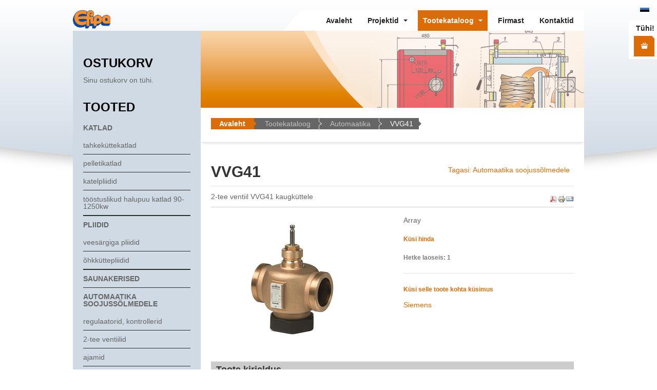

--- FILE ---
content_type: text/html; charset=utf-8
request_url: https://efipa.ee/tootekataloog/automaatika/vvg41-detail
body_size: 9758
content:

<!DOCTYPE html>
<html lang="et-ee" dir="ltr" class="com_virtuemart view-productdetails itemid-1642 mm-hover j39">

  <head>
    <base href="https://efipa.ee/tootekataloog/automaatika/vvg41-detail" />
	<meta http-equiv="content-type" content="text/html; charset=utf-8" />
	<meta name="title" content="VVG41" />
	<meta name="description" content="VVG41 Automaatika soojussõlmedele 2-tee ventiil VVG41 kaugküttele" />
	<meta name="generator" content="Joomla! - Open Source Content Management" />
	<title>2-tee ventiilid Siemens VVG41 kaugküttele</title>
	<link href="/templates/efipa/favicon.ico" rel="shortcut icon" type="image/vnd.microsoft.icon" />
	<link href="https://efipa.ee/component/search/?Itemid=1633&amp;virtuemart_product_id=75&amp;format=opensearch" rel="search" title="Otsi Efipa OÜ veebipood" type="application/opensearchdescription+xml" />
	<link href="/t3-assets/dev/efipa2/templates.efipa.less.bootstrap.less.css" rel="stylesheet" type="text/css" />
	<link href="/t3-assets/dev/efipa2/templates.efipa.less.vmsite-ltr.less.css" rel="stylesheet" type="text/css" />
	<link href="/components/com_virtuemart/assets/css/chosen.css?vmver=6f4067da" rel="stylesheet" type="text/css" />
	<link href="/components/com_virtuemart/assets/css/jquery.fancybox-1.3.4.css?vmver=6f4067da" rel="stylesheet" type="text/css" />
	<link href="/media/tabs/css/style.min.css?v=7.8.0" rel="stylesheet" type="text/css" />
	<link href="/plugins/system/jce/css/content.css?0a1b265b65796234107398b0e261a06a" rel="stylesheet" type="text/css" />
	<link href="/plugins/system/jcemediabox/css/jcemediabox.css?1d12bb5a40100bbd1841bfc0e498ce7b" rel="stylesheet" type="text/css" />
	<link href="/plugins/system/jcemediabox/themes/standard/css/style.css?50fba48f56052a048c5cf30829163e4d" rel="stylesheet" type="text/css" />
	<link href="/templates/system/css/system.css" rel="stylesheet" type="text/css" />
	<link href="/t3-assets/dev/efipa2/plugins.system.t3.base.less.global-modules.less.css" rel="stylesheet" type="text/css" />
	<link href="/t3-assets/dev/efipa2/plugins.system.t3.base.less.global-typo.less.css" rel="stylesheet" type="text/css" />
	<link href="/t3-assets/dev/efipa2/plugins.system.t3.base.less.grid-ext.less.css" rel="stylesheet" type="text/css" />
	<link href="/t3-assets/dev/efipa2/plugins.system.t3.base.less.t3.less.css" rel="stylesheet" type="text/css" />
	<link href="/t3-assets/dev/efipa2/templates.efipa.less.layout.less.css" rel="stylesheet" type="text/css" />
	<link href="/t3-assets/dev/efipa2/templates.efipa.less.core.less.css" rel="stylesheet" type="text/css" />
	<link href="/t3-assets/dev/efipa2/templates.efipa.less.form.less.css" rel="stylesheet" type="text/css" />
	<link href="/t3-assets/dev/efipa2/templates.efipa.less.navigation-core.less.css" rel="stylesheet" type="text/css" />
	<link href="/t3-assets/dev/efipa2/templates.efipa.less.navigation.less.css" rel="stylesheet" type="text/css" />
	<link href="/t3-assets/dev/efipa2/templates.efipa.less.modules.less.css" rel="stylesheet" type="text/css" />
	<link href="/t3-assets/dev/efipa2/templates.efipa.less.joomla.less.css" rel="stylesheet" type="text/css" />
	<link href="/t3-assets/dev/efipa2/templates.efipa.less.typo.less.css" rel="stylesheet" type="text/css" />
	<link href="/t3-assets/dev/efipa2/templates.efipa.less.style.less.css" rel="stylesheet" type="text/css" />
	<link href="/t3-assets/dev/efipa2/templates.efipa.less.themes.efipa2.template.less.css" rel="stylesheet" type="text/css" />
	<link href="/t3-assets/dev/efipa2/templates.efipa.less.template.less.css" rel="stylesheet" type="text/css" />
	<link href="/t3-assets/dev/efipa2/templates.efipa.less.bootstrap-responsive.less.css" rel="stylesheet" type="text/css" />
	<link href="/t3-assets/dev/efipa2/plugins.system.t3.base.less.grid-ext-responsive.less.css" rel="stylesheet" type="text/css" />
	<link href="/t3-assets/dev/efipa2/plugins.system.t3.base.less.global-typo-responsive.less.css" rel="stylesheet" type="text/css" />
	<link href="/t3-assets/dev/efipa2/plugins.system.t3.base.less.global-modules-responsive.less.css" rel="stylesheet" type="text/css" />
	<link href="/t3-assets/dev/efipa2/plugins.system.t3.base.less.t3-responsive.less.css" rel="stylesheet" type="text/css" />
	<link href="/t3-assets/dev/efipa2/templates.efipa.less.core-responsive.less.css" rel="stylesheet" type="text/css" />
	<link href="/t3-assets/dev/efipa2/templates.efipa.less.navigation-responsive.less.css" rel="stylesheet" type="text/css" />
	<link href="/t3-assets/dev/efipa2/templates.efipa.less.modules-responsive.less.css" rel="stylesheet" type="text/css" />
	<link href="/t3-assets/dev/efipa2/templates.efipa.less.joomla-responsive.less.css" rel="stylesheet" type="text/css" />
	<link href="/t3-assets/dev/efipa2/templates.efipa.less.typo-responsive.less.css" rel="stylesheet" type="text/css" />
	<link href="/t3-assets/dev/efipa2/templates.efipa.less.style-responsive.less.css" rel="stylesheet" type="text/css" />
	<link href="/t3-assets/dev/efipa2/templates.efipa.less.vmsite-ltr-reponsive.less.css" rel="stylesheet" type="text/css" />
	<link href="/t3-assets/dev/efipa2/templates.efipa.less.template-responsive.less.css" rel="stylesheet" type="text/css" />
	<link href="/t3-assets/dev/efipa2/templates.efipa.less.megamenu.less.css" rel="stylesheet" type="text/css" />
	<link href="/t3-assets/dev/efipa2/plugins.system.t3.base.less.megamenu-responsive.less.css" rel="stylesheet" type="text/css" />
	<link href="/t3-assets/dev/efipa2/templates.efipa.less.megamenu-responsive.less.css" rel="stylesheet" type="text/css" />
	<link href="/t3-assets/dev/efipa2/plugins.system.t3.base.less.off-canvas.less.css" rel="stylesheet" type="text/css" />
	<link href="/t3-assets/dev/efipa2/templates.efipa.less.off-canvas.less.css" rel="stylesheet" type="text/css" />
	<link href="/templates/efipa/fonts/font-awesome/css/font-awesome.min.css" rel="stylesheet" type="text/css" />
	<link href="/templates/efipa/css/browserfix.css" rel="stylesheet" type="text/css" />
	<link href="/t3-assets/dev/efipa2/templates.efipa.less.extras.com_virtuemart.less.css" rel="stylesheet" type="text/css" />
	<link href="/templates/efipa/css/custom.css" rel="stylesheet" type="text/css" />
	<link href="/media/mod_languages/css/template.css?0a1b265b65796234107398b0e261a06a" rel="stylesheet" type="text/css" />
	<script type="application/json" class="joomla-script-options new">{"csrf.token":"fb58d23d200dff9a91dc9d821f840f38","system.paths":{"root":"","base":""},"rl_tabs":{"use_hash":1,"reload_iframes":0,"init_timeout":0,"urlscroll":0}}</script>
	<script src="/media/jui/js/jquery.min.js?0a1b265b65796234107398b0e261a06a" type="text/javascript"></script>
	<script src="/media/jui/js/jquery-noconflict.js?0a1b265b65796234107398b0e261a06a" type="text/javascript"></script>
	<script src="/media/jui/js/jquery-migrate.min.js?0a1b265b65796234107398b0e261a06a" type="text/javascript"></script>
	<script src="/components/com_virtuemart/assets/js/vmsite.js?vmver=6f4067da" type="text/javascript"></script>
	<script src="/components/com_virtuemart/assets/js/chosen.jquery.min.js?vmver=6f4067da" type="text/javascript"></script>
	<script src="/components/com_virtuemart/assets/js/vmprices.js?vmver=6f4067da" type="text/javascript"></script>
	<script src="/components/com_virtuemart/assets/js/fancybox/jquery.fancybox-1.3.4.pack.js?vmver=6f4067da" type="text/javascript"></script>
	<script src="/media/system/js/core.js?0a1b265b65796234107398b0e261a06a" type="text/javascript"></script>
	<script src="/media/tabs/js/script.min.js?v=7.8.0" type="text/javascript"></script>
	<script src="/plugins/system/jcemediabox/js/jcemediabox.js?0c56fee23edfcb9fbdfe257623c5280e" type="text/javascript"></script>
	<script src="/plugins/system/t3/base/js/jquery.equalheight.js" type="text/javascript"></script>
	<script src="/plugins/system/t3/base/bootstrap/js/bootstrap.js" type="text/javascript"></script>
	<script src="/plugins/system/t3/base/js/jquery.tap.min.js" type="text/javascript"></script>
	<script src="/plugins/system/t3/base/js/off-canvas.js" type="text/javascript"></script>
	<script src="/plugins/system/t3/base/js/script.js" type="text/javascript"></script>
	<script src="/plugins/system/t3/base/js/menu.js" type="text/javascript"></script>
	<script src="/plugins/system/t3/base/js/responsive.js" type="text/javascript"></script>
	<script src="/templates/efipa/js/script.js" type="text/javascript"></script>
	<script src="/templates/efipa/js/javmprices.js" type="text/javascript"></script>
	<script src="/templates/efipa/js/equalheight.js" type="text/javascript"></script>
	<script src="/templates/efipa/js/pikkus2.js" type="text/javascript"></script>
	<script src="/modules/mod_virtuemart_cart/assets/js/update_cart.js?vmver=6f4067da" type="text/javascript"></script>
	<script type="text/javascript">
//<![CDATA[ 
if (typeof Virtuemart === "undefined"){
	var Virtuemart = {};}
var vmSiteurl = 'https://efipa.ee/' ;
Virtuemart.vmSiteurl = vmSiteurl;
var vmLang = '&lang=et';
Virtuemart.vmLang = vmLang; 
var vmLangTag = 'et';
Virtuemart.vmLangTag = vmLangTag;
var Itemid = '&Itemid=1642';
Virtuemart.addtocart_popup = "1" ; 
var vmCartError = Virtuemart.vmCartError = "Ostukorvi uuendamisel tekkis viga.";
var usefancy = true; //]]>
JCEMediaBox.init({popup:{width:"",height:"",legacy:0,lightbox:0,shadowbox:0,resize:1,icons:1,overlay:1,overlayopacity:0.8,overlaycolor:"#000000",fadespeed:500,scalespeed:500,hideobjects:0,scrolling:"fixed",close:2,labels:{'close':'Close','next':'Next','previous':'Previous','cancel':'Cancel','numbers':'{$current} of {$total}'},cookie_expiry:"",google_viewer:0},tooltip:{className:"tooltip",opacity:0.8,speed:150,position:"br",offsets:{x: 16, y: 16}},base:"/",imgpath:"plugins/system/jcemediabox/img",theme:"standard",themecustom:"",themepath:"plugins/system/jcemediabox/themes",mediafallback:0,mediaselector:"audio,video"});
//<![CDATA[
jQuery(document).ready(function() {
		jQuery('#VMmenu97_45188 li.VmClose ul').hide();
		jQuery('#VMmenu97_45188 li .VmArrowdown').click(
		function() {

			if (jQuery(this).parent().next('ul').is(':hidden')) {
				jQuery('#VMmenu97_45188 ul:visible').delay(500).slideUp(500,'linear').parents('li').addClass('VmClose').removeClass('VmOpen');
				jQuery(this).parent().next('ul').slideDown(500,'linear');
				jQuery(this).parents('li').addClass('VmOpen').removeClass('VmClose');
			}
		});
	});
//]]>
jQuery(function($){ initTooltips(); $("body").on("subform-row-add", initTooltips); function initTooltips (event, container) { container = container || document;$(container).find(".hasTooltip").tooltip({"html": true,"container": "body"});} });
	</script>
	<link rel="canonical" href="http://efipa.ee/tootekataloog/automaatika/vvg41-detail" />

    
<!-- META FOR IOS & HANDHELD -->
<meta name="viewport" content="width=device-width, initial-scale=1.0, maximum-scale=1.0, user-scalable=no"/>
<meta name="HandheldFriendly" content="true" />
<meta name="apple-mobile-web-app-capable" content="YES" />
<!-- //META FOR IOS & HANDHELD -->




<!-- Le HTML5 shim, for IE6-8 support of HTML5 elements -->
<!--[if lt IE 9]>
<script src="//html5shim.googlecode.com/svn/trunk/html5.js"></script>
<![endif]-->

<!-- For IE6-8 support of media query -->
<!--[if lt IE 9]>
<script type="text/javascript" src="/plugins/system/t3/base/js/respond.min.js"></script>
<![endif]-->

<!-- You can add Google Analytics here-->
  


<script>
  (function(i,s,o,g,r,a,m){i['GoogleAnalyticsObject']=r;i[r]=i[r]||function(){
  (i[r].q=i[r].q||[]).push(arguments)},i[r].l=1*new Date();a=s.createElement(o),
  m=s.getElementsByTagName(o)[0];a.async=1;a.src=g;m.parentNode.insertBefore(a,m)
  })(window,document,'script','//www.google-analytics.com/analytics.js','ga');

  ga('create', 'UA-61444238-1', 'efipa.ee');
  ga('send', 'pageview');

</script>
<!-- Universal Google Analytics Plugin by PB Web Development -->


</head>

  <body>
<div class="outerBgClass">
<div class="innerBgClass">
</div>
</div>
    
<!-- HEADER -->
<header id="t3-header" class="container t3-header">
  <div class="row">

    <!-- LOGO -->
    
       </div>
   
    <!-- //LOGO -->
		<!-- MAIN NAVIGATION -->
		<div class="row">
		<div class="span3 logo">
      <div class="logo-image">
        <h1>
          <a href="/" title="Efipa OÜ veebipood" style="background-image:url(/images/Efipa_logo_oranz.png);"		  
            <span></span>
			
          </a>
          <small class="site-slogan hidden-phone"></small>
        </h1>
      </div>
    </div>
		
		
		
		<nav id="t3-mainnav" class="t3-mainnav navbar-collapse-fixed-top span9">
		  <div class="navbar">
		    <div class="navbar-inner">
		    
		      <button type="button" class="btn btn-navbar" data-toggle="collapse" data-target=".nav-collapse">
		        <i class="icon-reorder"></i>
		      </button>
		
		  	  <div class="nav-collapse collapse always-show">
		      		        <div  class="t3-megamenu"  data-responsive="true">
<ul itemscope itemtype="http://www.schema.org/SiteNavigationElement" class="nav navbar-nav level0">
<li itemprop='name'  data-id="1602" data-level="1">
<a itemprop='url' class=""  href="/"   data-target="#">Avaleht </a>

</li>
<li itemprop='name' class="dropdown mega" data-id="1622" data-level="1">
<a itemprop='url' class=" dropdown-toggle"  href="/projektipõhised-tegevusvaldkonnad"   data-target="#" data-toggle="dropdown">Projektid <em class="caret"></em></a>

<div class="nav-child dropdown-menu mega-dropdown-menu"  ><div class="mega-dropdown-inner">
<div class="row-fluid">
<div class="span12 mega-col-nav" data-width="12"><div class="mega-inner">
<ul itemscope itemtype="http://www.schema.org/SiteNavigationElement" class="mega-nav level1">
<li itemprop='name' class="dropdown-submenu mega" data-id="1623" data-level="2">
<a itemprop='url' class=""  href="/projektipõhised-tegevusvaldkonnad/katlamajad"   data-target="#">Katlamajad </a>

<div class="nav-child dropdown-menu mega-dropdown-menu"  ><div class="mega-dropdown-inner">
<div class="row-fluid">
<div class="span12 mega-col-nav" data-width="12"><div class="mega-inner">
<ul itemscope itemtype="http://www.schema.org/SiteNavigationElement" class="mega-nav level2">
<li itemprop='name'  data-id="1624" data-level="3">
<a itemprop='url' class=""  href="/projektipõhised-tegevusvaldkonnad/katlamajad/gaasi-ja-õlikatlamajad"   data-target="#">Gaasi- ja õlikatlamajad </a>

</li>
<li itemprop='name'  data-id="1625" data-level="3">
<a itemprop='url' class=""  href="/projektipõhised-tegevusvaldkonnad/katlamajad/biokütuse-katlamajad"   data-target="#">Biokütuse katlamajad </a>

</li>
<li itemprop='name'  data-id="1626" data-level="3">
<a itemprop='url' class=""  href="/projektipõhised-tegevusvaldkonnad/katlamajad/aurukatlamajad"   data-target="#">Aurukatlamajad </a>

</li>
<li itemprop='name'  data-id="1627" data-level="3">
<a itemprop='url' class=""  href="/projektipõhised-tegevusvaldkonnad/katlamajad/termaalõli-katlamajad"   data-target="#">Termaalõli katlamajad </a>

</li>
</ul>
</div></div>
</div>
</div></div>
</li>
<li itemprop='name'  data-id="1628" data-level="2">
<a itemprop='url' class=""  href="/projektipõhised-tegevusvaldkonnad/soojussõlmed"   data-target="#">Soojussõlmed </a>

</li>
<li itemprop='name'  data-id="1629" data-level="2">
<a itemprop='url' class=""  href="/projektipõhised-tegevusvaldkonnad/projekteerimine"   data-target="#">Projekteerimine </a>

</li>
<li itemprop='name'  data-id="1630" data-level="2">
<a itemprop='url' class=""  href="/projektipõhised-tegevusvaldkonnad/soojusautomaatika"   data-target="#">Soojusautomaatika </a>

</li>
<li itemprop='name'  data-id="1631" data-level="2">
<a itemprop='url' class=""  href="/projektipõhised-tegevusvaldkonnad/päikeseküte"   data-target="#">Päikeseküte </a>

</li>
<li itemprop='name'  data-id="1632" data-level="2">
<a itemprop='url' class=""  href="/projektipõhised-tegevusvaldkonnad/hooldus"   data-target="#">Hooldus </a>

</li>
</ul>
</div></div>
</div>
</div></div>
</li>
<li itemprop='name' class="active dropdown mega" data-id="1633" data-level="1">
<a itemprop='url' class=" dropdown-toggle"  href="/tootekataloog"   data-target="#" data-toggle="dropdown">Tootekataloog <em class="caret"></em></a>

<div class="nav-child dropdown-menu mega-dropdown-menu"  ><div class="mega-dropdown-inner">
<div class="row-fluid">
<div class="span12 mega-col-nav" data-width="12"><div class="mega-inner">
<ul itemscope itemtype="http://www.schema.org/SiteNavigationElement" class="mega-nav level1">
<li itemprop='name' class="dropdown-submenu mega" data-id="1634" data-level="2">
<a itemprop='url' class=""  href="/tootekataloog/katlad"   data-target="#">Katlad </a>

<div class="nav-child dropdown-menu mega-dropdown-menu"  ><div class="mega-dropdown-inner">
<div class="row-fluid">
<div class="span12 mega-col-nav" data-width="12"><div class="mega-inner">
<ul itemscope itemtype="http://www.schema.org/SiteNavigationElement" class="mega-nav level2">
<li itemprop='name'  data-id="1635" data-level="3">
<a itemprop='url' class=""  href="/tootekataloog/katlad/katelpliidid"   data-target="#">Katelpliidid </a>

</li>
<li itemprop='name'  data-id="1636" data-level="3">
<a itemprop='url' class=""  href="/tootekataloog/katlad/pelletikatlad"   data-target="#">Pelletikatlad </a>

</li>
<li itemprop='name'  data-id="1637" data-level="3">
<a itemprop='url' class=""  href="/tootekataloog/katlad/tahkeküttekatlad"   data-target="#">Tahkeküttekatlad </a>

</li>
<li itemprop='name'  data-id="1808" data-level="3">
<a itemprop='url' class=""  href="/tootekataloog/katlad/tööstuslikud-katlad"   data-target="#">Tööstuslikud katlad </a>

</li>
</ul>
</div></div>
</div>
</div></div>
</li>
<li itemprop='name' class="dropdown-submenu mega" data-id="1638" data-level="2">
<a itemprop='url' class=""  href="/tootekataloog/pliidid"   data-target="#">Pliidid </a>

<div class="nav-child dropdown-menu mega-dropdown-menu"  ><div class="mega-dropdown-inner">
<div class="row-fluid">
<div class="span12 mega-col-nav" data-width="12"><div class="mega-inner">
<ul itemscope itemtype="http://www.schema.org/SiteNavigationElement" class="mega-nav level2">
<li itemprop='name'  data-id="1639" data-level="3">
<a itemprop='url' class=""  href="/tootekataloog/pliidid/veesärgiga-pliidid"   data-target="#">Veesärgiga pliidid </a>

</li>
<li itemprop='name'  data-id="1640" data-level="3">
<a itemprop='url' class=""  href="/tootekataloog/pliidid/õhkküttepliidid"   data-target="#">Õhkküttepliidid </a>

</li>
</ul>
</div></div>
</div>
</div></div>
</li>
<li itemprop='name'  data-id="1641" data-level="2">
<a itemprop='url' class=""  href="/tootekataloog/saunakerised"   data-target="#">Saunakerised </a>

</li>
<li itemprop='name' class="current active dropdown-submenu mega" data-id="1642" data-level="2">
<a itemprop='url' class=""  href="/tootekataloog/automaatika"   data-target="#">Automaatika </a>

<div class="nav-child dropdown-menu mega-dropdown-menu"  ><div class="mega-dropdown-inner">
<div class="row-fluid">
<div class="span12 mega-col-nav" data-width="12"><div class="mega-inner">
<ul itemscope itemtype="http://www.schema.org/SiteNavigationElement" class="mega-nav level2">
<li itemprop='name'  data-id="1809" data-level="3">
<a itemprop='url' class=""  href="/tootekataloog/automaatika/regulaatorid"   data-target="#">Regulaatorid </a>

</li>
<li itemprop='name'  data-id="1643" data-level="3">
<a itemprop='url' class=""  href="/tootekataloog/automaatika/kontrollerid"   data-target="#">Kontrollerid </a>

</li>
<li itemprop='name'  data-id="1644" data-level="3">
<a itemprop='url' class=""  href="/tootekataloog/automaatika/2-tee-ventiilid"   data-target="#">2-tee ventiilid </a>

</li>
<li itemprop='name'  data-id="1645" data-level="3">
<a itemprop='url' class=""  href="/tootekataloog/automaatika/3-tee-ventiilid"   data-target="#">3-tee ventiilid </a>

</li>
<li itemprop='name'  data-id="1646" data-level="3">
<a itemprop='url' class=""  href="/tootekataloog/automaatika/ajamid"   data-target="#">Ajamid </a>

</li>
<li itemprop='name'  data-id="1810" data-level="3">
<a itemprop='url' class=""  href="/tootekataloog/automaatika/andurid"   data-target="#">Andurid </a>

</li>
</ul>
</div></div>
</div>
</div></div>
</li>
<li itemprop='name' class="dropdown-submenu mega" data-id="1647" data-level="2">
<a itemprop='url' class=""  href="/tootekataloog/muud-seadmed"   data-target="#">Muud seadmed </a>

<div class="nav-child dropdown-menu mega-dropdown-menu"  ><div class="mega-dropdown-inner">
<div class="row-fluid">
<div class="span12 mega-col-nav" data-width="12"><div class="mega-inner">
<ul itemscope itemtype="http://www.schema.org/SiteNavigationElement" class="mega-nav level2">
<li itemprop='name'  data-id="1648" data-level="3">
<a itemprop='url' class=""  href="/tootekataloog/muud-seadmed/akupaagid"   data-target="#">Akupaagid </a>

</li>
<li itemprop='name'  data-id="1649" data-level="3">
<a itemprop='url' class=""  href="/tootekataloog/muud-seadmed/komplektid"   data-target="#">Komplektid </a>

</li>
<li itemprop='name'  data-id="1650" data-level="3">
<a itemprop='url' class=""  href="/tootekataloog/muud-seadmed/pumbad"   data-target="#">Pumbad </a>

</li>
<li itemprop='name'  data-id="1651" data-level="3">
<a itemprop='url' class=""  href="/tootekataloog/muud-seadmed/muud"   data-target="#">Muud </a>

</li>
</ul>
</div></div>
</div>
</div></div>
</li>
<li itemprop='name'  data-id="1652" data-level="2">
<a itemprop='url' class=""  href="/tootekataloog/soojusvahetid"   data-target="#">Soojusvahetid </a>

</li>
</ul>
</div></div>
</div>
</div></div>
</li>
<li itemprop='name'  data-id="1653" data-level="1">
<a itemprop='url' class=""  href="/firmast"   data-target="#">Firmast </a>

</li>
<li itemprop='name'  data-id="1654" data-level="1">
<a itemprop='url' class=""  href="/kontaktid"   data-target="#">Kontaktid </a>

</li>
</ul>
</div>
		      		  		</div>
		    </div>
		  </div>

		 </nav>
		<!-- //MAIN NAVIGATION -->
		<!-- //KEELE VALIK -->
				    <!-- Language Switcher -->
		    <div class="languageswitcher pull-right">     
		      <div class="mod-languages">

	<ul class="lang-inline" dir="ltr">
									<li class="lang-active">
			<a href="https://efipa.ee/tootekataloog/automaatika/vvg41-detail">
												<img src="/media/mod_languages/images/et.gif" alt="EST" title="EST" />										</a>
			</li>
				</ul>

</div>

		    </div>
		    <!-- //Language Switcher -->
				<!-- //KEELE VALIK -->
				    <!-- My Cart -->
		    <div class="mycart pull-right">     
		      
<!-- Virtuemart 2 Ajax Card -->

<div class="vmCartModule clearfix  cart-scroller" id="vmCartModule">
<div class="total_products">Tühi!</div>
<div class="cart_products">
<a href="javascript:void(0)" data-toggle="dropdown" class="dropdown-toggle"><span class="icon_cart"></span></a>
<div class="vmCartModuleContent ">
	<div id="hiddencontainer" style=" display: none; ">
		<div class="container">
						  <div class="prices" style="float: right;"></div>
						<div class="product_row">
				<span class="product_name"></span>&nbsp;&nbsp;(<span class="quantity"></span>)
			</div>
			<div class="product_attributes"></div>
			<hr />
		</div>
	</div>
	<div class="vm_cart_products viewport">
		<div class="container overview">
				<div class="cart-empty">
		      Sinu ostukorv on tühi.		</div>
				</div>
	</div>
<div class="showtotal">
</div>
<div style="clear:both;"></div>

<noscript>
Palun oota</noscript>
</div>
</div>
</div>

		    </div>
		    <!-- //My Cart -->
				</div>
  
</header>
<!-- //HEADER -->

    
    


	
    
<section id="t3-mainbody" class="container t3-mainbody">
  <div class="row">

    <!-- MAIN CONTENT -->
    <div id="t3-content" class="t3-content span9 offset3"  data-default="span9 offset3" data-xtablet="span8 offset4" data-tablet="span12">
      <div class="main-container">
                <!-- MassHead -->
        <div class="t3-masshead">
         <div class="jamasshead">
	<h1 class="jamasshead-title"></h1>
	<div class="jamasshead-description"></div>
</div>	
        </div>
        <!-- //MassHead -->
                <div id="system-message-container">
	</div>

		
<ul class="breadcrumb ">
	<li class="active"><span class="hasTooltip"><i class="icon-map-marker" data-toggle="tooltip" title="Sa oled siin: "></i></span></li><li><a href="/" class="pathway">Avaleht</a><span class="divider"><img src="/media/system/images/arrow.png" alt="" /></span></li><li><a href="/tootekataloog?productsublayout=0" class="pathway">Tootekataloog</a><span class="divider"><img src="/media/system/images/arrow.png" alt="" /></span></li><li><a href="/tootekataloog/automaatika" class="pathway">Automaatika</a><span class="divider"><img src="/media/system/images/arrow.png" alt="" /></span></li><li><span>VVG41</span></li></ul>

        <div class="product-container productdetails-view productdetails" >

    
		<div class="back-to-category">
    	<a href="/tootekataloog/automaatika" class="product-details" title="Automaatika soojussõlmedele">Tagasi: Automaatika soojussõlmedele</a>
	</div>

        <h1 itemprop="name">VVG41</h1>
    
    
    
            <div class="icons">
	    <a  title="PDF" href="/tootekataloog/vvg41-detail?tmpl=component&format=pdf"><img src="/media/system/images/pdf_button.png" alt="PDF" /></a><a class="printModal" title="Prindi" href="/tootekataloog/vvg41-detail?tmpl=component&print=1"><img src="/media/system/images/printButton.png" alt="Prindi" /></a><a class="recommened-to-friend" title="E-post" href="/tootekataloog/automaatika/vvg41-detail/recommend?tmpl=component"><img src="/media/system/images/emailButton.png" alt="E-post" /></a>    	<div class="clear"></div>
        </div>
    
            <div class="product-short-description">
	    2-tee ventiil VVG41 kaugküttele        </div>
		
	 
<div class="ylemine-valjad">	</div>

    <div class="vm-product-container">
	<div class="vm-product-media-container span4 floatleft">
	<div class="main-image">
		<a  rel='vm-additional-images' href="https://efipa.ee/images/stories/virtuemart/product/vvg41_taustata.png"><img  loading="lazy"  src="/images/stories/virtuemart/product/vvg41_taustata.png"  /></a>		<div class="clear"></div>
	</div>
		</div>

	<div class="vm-product-details-container span4 floatright">
	    <div class="spacer-buy-area">
		
		
		Array<br /><div class="product-price" id="productPrice75">
			<a class="ask-a-question bold" href="/tootekataloog/automaatika/vvg41-detail/askquestion?tmpl=component" rel="nofollow" >Küsi hinda</a>
		</div>

 <div class="clear"></div>	<div class="addtocart-area">
			
		<form method="post" class="product js-recalculate" action="/tootekataloog/automaatika">
			
			
			<div class="vm-customfields-wrap">
			
			<div class="paddingtop8">
						<span class="stock-level"><strong>Hetke laoseis: 1</strong></span>
					</div>
			
								
						
					
			</div>	
			
		
				
	<div class="addtocart-bar ">
	
	</div>			<div class="clear"></div>
			<input type="hidden" name="option" value="com_virtuemart"/>
			<input type="hidden" name="view" value="cart"/>
			<input type="hidden" name="virtuemart_product_id[]" value="75"/>
			<input type="hidden" name="pname" value="VVG41"/>
			<input type="hidden" name="pid" value="75"/>
			<input type="hidden" name="Itemid" value="1642"/>		</form>

	</div>

			<div class="ask-a-question">
				<a class="ask-a-question" href="/tootekataloog/automaatika/vvg41-detail/askquestion?tmpl=component" rel="nofollow" >Küsi selle toote kohta küsimus</a>
			</div>
		
		<div class="manufacturer">
	<a class="manuModal" rel="{handler: 'iframe', size: {x: 700, y: 850}}" href="/tootekataloog/manufacturers/siemens?tmpl=component">Siemens</a></div>
	    </div>
	</div>
	<div class="clear"></div>


    </div>

	        <div class="product-description" >
	    	<span class="title">Toote kirjeldus</span>
	

<!-- START: Tabs -->
<div class="rl_tabs nn_tabs outline_handles outline_content top align_left" role="presentation">
<!--googleoff: index-->
<a id="rl_tabs-scrollto_1" class="anchor rl_tabs-scroll nn_tabs-scroll"></a>
<ul class="nav nav-tabs" id="set-rl_tabs-1" role="tablist">
<li class="rl_tabs-tab nn_tabs-tab nav-item active" ><a href="#kirjeldus" title="Kirjeldus:" class="rl_tabs-toggle nn_tabs-toggle nav-link" id="tab-kirjeldus" data-toggle="tab" data-id="kirjeldus" role="tab" aria-controls="kirjeldus" aria-selected="true"><span class="rl_tabs-toggle-inner nn_tabs-toggle-inner">Kirjeldus:</span></a></li>
</ul>
<!--googleon: index-->
<div class="tab-content">
<div class="tab-pane rl_tabs-pane nn_tabs-pane active" id="kirjeldus" role="tabpanel" aria-labelledby="tab-kirjeldus" aria-hidden="false">
<a id="anchor-kirjeldus" class="anchor"></a>
<h2 class="rl_tabs-title nn_tabs-title">Kirjeldus:</h2>
<p>Kaugküttele ja jahutussüsteemidele sobiv 2-tee ventiil Siemens VVG41</p>
<p><strong>Eelised:</strong></p>
<ul>
<li>Keermestatud ühendused</li>
<li>Kasutatakse kaugkütte süsteemides</li>
<li>Jahutussüsteemides</li>
<li>Kõrge- ja madalatemperatuurilistes protsessides</li>
<li>Avatud kui suletud süsteemides.</li>
</ul>
<table class="table table-striped">
<tbody>
<tr>
<td><strong>Omadus:</strong></td>
<td><strong>Väärtus</strong></td>
</tr>
<tr>
<td>Ventiili käik:</td>
<td>20mm</td>
</tr>
<tr>
<td>Vedeliku temperatuur:</td>
<td><span class="js"><span id="DeltaPlaceHolderMain">-25...150 °C</span></span></td>
</tr>
<tr>
<td>Ventiili materjal:</td>
<td><span class="js"><span id="DeltaPlaceHolderMain"><span class="js"><span id="DeltaPlaceHolderMain">Bronze CuSn5Zn5Pb2 (CC499K)</span></span> </span> </span></td>
</tr>
<tr>
<td>Rõhuklass</td>
<td>PN16</td>
</tr>
</tbody>
</table>
<p><strong><br />Toote variandid:</strong></p>
<ul>
<li>VVG41.15-0.63 DN15 K<sub>vs</sub>=0.63</li>
<li>VVG41.15-1 DN15 K<sub>vs</sub>=1</li>
<li>VVG41.15-1.6 DN15 K<sub>vs</sub>=1.6</li>
<li>VVG41.15-2.5 DN15 K<sub>vs</sub>=2.5</li>
<li>VVG41.15-4 DN15 K<sub>vs</sub>=4</li>
<li>VVG41.20-6.3 DN25 K<sub>vs</sub>=6.3</li>
<li>VVG41.25-10 DN25 K<sub>vs</sub>=10</li>
<li>VVG41.32-16 DN32 K<sub>vs</sub>=16</li>
<li>VVG41.40-25 DN40 K<sub>vs</sub>=25</li>
<li>VVG41.50-40 DN50 K<sub>vs</sub>=40</li>
</ul>
</div></div></div><!-- END: Tabs -->        </div>
	
    	<div class="product-related-products">
				<div class="product-fields-title-wrapper"><span class="product-fields-title"><strong>Seotud tooted</strong></span>
					</div> <div class="product-field product-field-type-R">
				<div class="product-field-display"><div class="product-container">
<div class="vm-product-media-container"><a href="/tootekataloog/automaatika/sax31-03-detail" title="Siemens SAX31.03" target="_blank"><img  loading="lazy"  src="/resized/images/stories/virtuemart/product/sax_taustata.png"  alt="Ajam Siemens SAX61.03 24V"  /> Siemens SAX31.03</a></div> <div class="product-price" id="productPrice82"> <div class="product-price" id="productPrice82">
	</div>

</div><div class="clear"></div></div></div><div class="product-field-desc"></div> 			</div>
		<div class="product-field product-field-type-R">
				<div class="product-field-display"><div class="product-container">
<div class="vm-product-media-container"><a href="/tootekataloog/automaatika/sax31-00-detail" title="Siemens SAX31.00" target="_blank"><img  loading="lazy"  src="/resized/images/stories/virtuemart/product/sax_taustata9.png"  alt="sax_taustata9"  /> Siemens SAX31.00</a></div> <div class="product-price" id="productPrice81"> <div class="product-price" id="productPrice81">
	</div>

</div><div class="clear"></div></div></div><div class="product-field-desc"></div> 			</div>
		<div class="product-field product-field-type-R">
				<div class="product-field-display"><div class="product-container">
<div class="vm-product-media-container"><a href="/tootekataloog/automaatika/siemens-sax61-03-detail" title="Ajam Siemens SAX61.03" target="_blank"><img  loading="lazy"  src="/resized/images/stories/virtuemart/product/sax_taustata.png"  alt="Ajam Siemens SAX61.03 24V"  /> Ajam Siemens SAX61.03</a></div> <div class="product-price" id="productPrice233"> <div class="product-price" id="productPrice233">
	<div class="PricesalesPrice vm-display vm-price-value"><span class="vm-price-desc">Hind: </span><span class="PricesalesPrice">419,12 €</span></div></div>

</div><div class="clear"></div></div></div><div class="product-field-desc"></div> 			</div>
				<div class="clear"></div>
	</div>

<div style="display:none;" id="cart-js">
<script   id="updateChosen-js" type="text/javascript" >//<![CDATA[ 
if (typeof Virtuemart === "undefined")
	var Virtuemart = {};
	Virtuemart.updateChosenDropdownLayout = function() {
		var vm2string = {editImage: 'edit image',select_all_text: 'Vali kõik',select_some_options_text: 'Saadaval kõigile'};
		jQuery("select.vm-chzn-select").chosen({enable_select_all: true,select_all_text : vm2string.select_all_text,select_some_options_text:vm2string.select_some_options_text,disable_search_threshold: 5});
		//console.log("updateChosenDropdownLayout");
	}
	jQuery(document).ready( function() {
		Virtuemart.updateChosenDropdownLayout($);
	}); //]]>
</script><script   id="ready.vmprices-js" type="text/javascript" >//<![CDATA[ 
jQuery(document).ready(function($) {

		Virtuemart.product($("form.product"));
}); //]]>
</script><script   id="popups-js" type="text/javascript" >//<![CDATA[ 
jQuery(document).ready(function($) {
		
		$('a.ask-a-question, a.printModal, a.recommened-to-friend, a.manuModal').click(function(event){
		  event.preventDefault();
		  $.fancybox({
			href: $(this).attr('href'),
			type: 'iframe',
			height: 550
			});
		  });
		
	}); //]]>
</script><script   id="imagepopup-js" type="text/javascript" >//<![CDATA[ 
jQuery(document).ready(function() {
	Virtuemart.updateImageEventListeners()
});
Virtuemart.updateImageEventListeners = function() {
	jQuery("a[rel=vm-additional-images]").fancybox({
		"titlePosition" 	: "inside",
		"transitionIn"	:	"elastic",
		"transitionOut"	:	"elastic"
	});
	jQuery(".additional-images a.product-image.image-0").removeAttr("rel");
	jQuery(".additional-images img.product-image").click(function() {
		jQuery(".additional-images a.product-image").attr("rel","vm-additional-images" );
		jQuery(this).parent().children("a.product-image").removeAttr("rel");
		var src = jQuery(this).parent().children("a.product-image").attr("href");
		jQuery(".main-image img").attr("src",src);
		jQuery(".main-image img").attr("alt",this.alt );
		jQuery(".main-image a").attr("href",src );
		jQuery(".main-image a").attr("title",this.alt );
		jQuery(".main-image .vm-img-desc").html(this.alt);
		}); 
	} //]]>
</script></div>
</div>
      </div>
    </div>
    <!-- //MAIN CONTENT -->

        <div class="t3-sidebar span3 offset-12"  data-default="span3 offset-12" data-xtablet="span4 offset-12" data-tablet="span12">
            <!-- SIDEBAR 1 -->
      <div class="t3-sidebar t3-sidebar-1 span3 t3respon" data-default="span3" data-tablet="span12">
        <div class="t3-module module " id="Mod121"><div class="module-inner"><h3 class="module-title "><span>Ostukorv</span></h3><div class="module-ct">
<!-- Virtuemart 2 Ajax Card -->

<div class="vmCartModule clearfix " id="vmCartModule">
<div class="total_products">Tühi!</div>
<div class="cart_products">
<a href="javascript:void(0)" data-toggle="dropdown" class="dropdown-toggle"><span class="icon_cart"></span></a>
<div class="vmCartModuleContent ">
	<div id="hiddencontainer" style=" display: none; ">
		<div class="container">
						  <div class="prices" style="float: right;"></div>
						<div class="product_row">
				<span class="product_name"></span>&nbsp;&nbsp;(<span class="quantity"></span>)
			</div>
			<div class="product_attributes"></div>
			<hr />
		</div>
	</div>
	<div class="vm_cart_products viewport">
		<div class="container overview">
				<div class="cart-empty">
		      Sinu ostukorv on tühi.		</div>
				</div>
	</div>
<div class="showtotal">
</div>
<div style="clear:both;"></div>

<noscript>
Palun oota</noscript>
</div>
</div>
</div>
</div></div></div><div class="t3-module module " id="Mod101"><div class="module-inner"><h3 class="module-title "><span>Tooted</span></h3><div class="module-ct">
<ul class="VMmenu" id="VMmenu97_45188">
	
	<li class="VmClose">
		<div>
			<a href="/tootekataloog/katlad" >Katlad</a>				<span class="VmArrowdown"> </span>
						</div>
				<ul class="menu">
							<li class="VmClose">
					<div ><a href="/tootekataloog/katlad/tahkeküttekatlad" >Tahkeküttekatlad</a></div>
				</li>
								<li class="VmClose">
					<div ><a href="/tootekataloog/katlad/pelletikatlad" >Pelletikatlad</a></div>
				</li>
								<li class="VmClose">
					<div ><a href="/tootekataloog/katlad/katelpliidid" >Katelpliidid</a></div>
				</li>
								<li class="VmClose">
					<div ><a href="/tootekataloog/katlad/tööstuslikud-katlad" >Tööstuslikud halupuu katlad 90-1250kW</a></div>
				</li>
						</ul>
			</li>
	
	<li class="VmClose">
		<div>
			<a href="/tootekataloog/pliidid" >Pliidid</a>				<span class="VmArrowdown"> </span>
						</div>
				<ul class="menu">
							<li class="VmClose">
					<div ><a href="/tootekataloog/pliidid/veesärgiga-pliidid" >Veesärgiga pliidid</a></div>
				</li>
								<li class="VmClose">
					<div ><a href="/tootekataloog/pliidid/õhkküttepliidid" >Õhkküttepliidid</a></div>
				</li>
						</ul>
			</li>
	
	<li class="VmClose">
		<div>
			<a href="/tootekataloog/saunakerised" >Saunakerised</a>		</div>
			</li>
	
	<li class="VmClose">
		<div>
			<a href="/tootekataloog/automaatika" >Automaatika soojussõlmedele</a>				<span class="VmArrowdown"> </span>
						</div>
				<ul class="menu">
							<li class="VmClose">
					<div ><a href="/tootekataloog/automaatika/regulaatorid" >Regulaatorid, Kontrollerid</a></div>
				</li>
								<li class="VmClose">
					<div ><a href="/tootekataloog/automaatika/2-tee-ventiilid" >2-tee ventiilid</a></div>
				</li>
								<li class="VmClose">
					<div ><a href="/tootekataloog/automaatika/ajamid" >Ajamid</a></div>
				</li>
								<li class="VmClose">
					<div ><a href="/tootekataloog/automaatika/andurid" >Andurid küttesüsteemidele</a></div>
				</li>
								<li class="VmClose">
					<div ><a href="/tootekataloog/automaatika/3-tee-ventiilid" >3-tee ventiilid</a></div>
				</li>
						</ul>
			</li>
	
	<li class="VmClose">
		<div>
			<a href="/tootekataloog/soojusvahetid" >Soojusvahetid</a>		</div>
			</li>
	
	<li class="VmClose">
		<div>
			<a href="/tootekataloog/muud-seadmed" >Muud seadmed</a>				<span class="VmArrowdown"> </span>
						</div>
				<ul class="menu">
							<li class="VmClose">
					<div ><a href="/tootekataloog/muud-seadmed/akupaagid" >Akupaagid</a></div>
				</li>
								<li class="VmClose">
					<div ><a href="/tootekataloog/muud-seadmed/komplektid" >Komplektid</a></div>
				</li>
								<li class="VmClose">
					<div ><a href="/tootekataloog/muud-seadmed/pumbad" >Pumbad</a></div>
				</li>
						</ul>
			</li>
	</ul>
</div></div></div><div class="t3-module module " id="Mod63"><div class="module-inner"><h3 class="module-title "><span>Otsing</span></h3><div class="module-ct"><form action="/tootekataloog/automaatika" method="post">
	<div class="search">
		<input name="searchword" id="mod_virtuemart_search" maxlength="200"  class="inputbox" type="text" size="20" value="Otsi ..."  onblur="if (this.value=='') this.value='Otsi ...';" onfocus="if (this.value=='Otsi ...') this.value='';" /><input type="submit" value="Otsi" class="button" onclick="this.form.searchword.focus();"/>	<input type="hidden" name="task" value="search" />
	<input type="hidden" name="option" value="com_search" />
	<input type="hidden" name="Itemid" value="1633" />
	</div>
</form>
</div></div></div><div class="t3-module module " id="Mod151"><div class="module-inner"><h3 class="module-title "><span>Taotle järelmaksu</span></h3><div class="module-ct">

<div class="custom"  >
	<p><a href="https://www.lhv.ee/corp/cof/?deor=EE-10103540" target="_blank"><img src="/images/jarelmaks/468x136_Taida-jarelmaksu-taotlus-siin-EST.png" alt="468x136 Taida jarelmaksu taotlus siin EST" /></a></p></div>
</div></div></div>
      </div>
      <!-- //SIDEBAR 1 -->
      
          </div>
      </div>
</section> 
    
    

    
    
<!-- FOOTER -->
<footer id="t3-footer" class="wrap t3-footer">

  <!-- FOOT NAVIGATION -->
  <div class="container">
    <div class="row-fluid">
      <div class="span3">
     
          	<!-- SPOTLIGHT -->
	<div class="t3-spotlight t3-footnav  row-fluid">
					<div class="span6 item-first" data-default="span6" data-mobile="span50">
								<div class="t3-module module " id="Mod140"><div class="module-inner"><h3 class="module-title "><span>E-pood</span></h3><div class="module-ct">
<ul class="nav ">
<li class="item-1655 alias-parent-active">	<a href="/tootekataloog" >E-poodi</a></li><li class="item-1656"><a href="/ostukorv" >Ostukorv</a></li><li class="item-1657"><a href="/tellimistingimused" >Tellimistingimused</a></li><li class="item-1700"><a href="/logi-sisse" >Logi sisse</a></li></ul>
</div></div></div>
							</div>
					<div class="span6 item-last" data-default="span6" data-mobile="span50">
								<div class="t3-module module " id="Mod146"><div class="module-inner"><h3 class="module-title "><span>Info</span></h3><div class="module-ct">
<ul class="nav ">
<li class="item-1658">	<a href="/firmast" >Meist</a></li><li class="item-1659">	<a href="/kontaktid" >Klienditeenindus</a></li></ul>
</div></div></div>
							</div>
			</div>
<!-- SPOTLIGHT -->
      </div>

      <div class="footer-5 span6">
          <div class="t3-module module " id="Mod144"><div class="module-inner"><h3 class="module-title "><span>Asukoht</span></h3><div class="module-ct">

<div class="custom"  >
	<p><a href="https://www.google.ee/maps/place/Efipa+AS/@59.400527,24.817019,17z/data=!4m7!1m4!3m3!1s0x4692eb6a519f7313:0xbbab8ccd12b046f8!2sEfipa+AS!3b1!3m1!1s0x4692eb6a519f7313:0xbbab8ccd12b046f8" target="_blank"><img src="/images/google-maps-efipa2.png" alt="google maps efipa2" width="496" height="150" /></a></p></div>
</div></div></div>
      </div>
    
      <div class="footer-6 span3">
       
          <div class="t3-module module " id="Mod145"><div class="module-inner"><h3 class="module-title "><span>Kontakt</span></h3><div class="module-ct">

<div class="custom"  >
	<p><strong>E-post:</strong><br /><span id="cloaka5541d9f83000c7a487fe2eebc576a27">See e-posti aadress on spämmirobotite eest kaitstud. Selle nägemiseks peab su veebilehitsejas olema JavaSkript sisse lülitatud.</span><script type='text/javascript'>
				document.getElementById('cloaka5541d9f83000c7a487fe2eebc576a27').innerHTML = '';
				var prefix = '&#109;a' + 'i&#108;' + '&#116;o';
				var path = 'hr' + 'ef' + '=';
				var addya5541d9f83000c7a487fe2eebc576a27 = '&#101;f&#105;p&#97;' + '&#64;';
				addya5541d9f83000c7a487fe2eebc576a27 = addya5541d9f83000c7a487fe2eebc576a27 + '&#101;f&#105;p&#97;' + '&#46;' + '&#101;&#101;';
				var addy_texta5541d9f83000c7a487fe2eebc576a27 = '&#101;f&#105;p&#97;' + '&#64;' + '&#101;f&#105;p&#97;' + '&#46;' + '&#101;&#101;';document.getElementById('cloaka5541d9f83000c7a487fe2eebc576a27').innerHTML += '<a ' + path + '\'' + prefix + ':' + addya5541d9f83000c7a487fe2eebc576a27 + '\'>'+addy_texta5541d9f83000c7a487fe2eebc576a27+'<\/a>';
		</script><br /><strong>Telefon:</strong><br /><a href="tel:+3726012795">+372&nbsp;601 2795</a> <br /> <strong>Oleme avatud: E-R 7.30-16.00</strong><br /> <strong>Aadress:</strong><br />Tartu mnt. 171/1&nbsp;Peetri alevik<br />75312 Rae vald<br />Harjumaa Eesti</p></div>
</div></div></div>
      </div>
    </div>
  </div>
  <!-- //FOOT NAVIGATION -->

  

</footer>
<!-- //FOOTER -->
<script type="text/javascript">
jQuery(document).ready(function(){
setTimeout(function(){
 jQuery('.view-category div.product .vm-product-descr-container-1').matchHeight();
  jQuery('.view-category div.product .product-price').matchHeight();
}, 500);

jQuery( window ).resize(function() {
setTimeout(function(){
jQuery('.view-category div.product .vm-product-descr-container-1').matchHeight();
  jQuery('.view-category div.product ').matchHeight();
}, 500);
});

});
</script>
</body>

</html>

--- FILE ---
content_type: text/css
request_url: https://efipa.ee/t3-assets/dev/efipa2/templates.efipa.less.vmsite-ltr.less.css
body_size: 10051
content:
.com_virtuemart.view-productdetails .main-container,
.com_virtuemart.view-category .main-container {
  padding-left: 20px;
  padding-right: 20px;
}
.com_virtuemart.view-productdetails .t3-masshead,
.com_virtuemart.view-category .t3-masshead,
.com_virtuemart.view-categories .t3-masshead {
  margin-left: -20px;
  margin-right: -20px;
}
.com_virtuemart.view-productdetails .price-plugin {
  display: none;
}
.com_virtuemart.view-productdetails .product-short-description {
  border-bottom: solid 1px #CCCCCC;
  padding-bottom: 10px;
}
.com_virtuemart.view-productdetails .product-description {
  padding-top: 20px;
}
.com_virtuemart.view-productdetails .product-description .title {
  background-color: #CCCCCC;
  padding: 5px 0 5px 10px;
}
.com_virtuemart.view-productdetails .vm-img-desc {
  display: none;
}
.main-image {
  padding-right: 15px;
}
.addtocart-area .product-fields .product-field-display > div > div select {
  width: 150px !important;
}
.clr {
  clear: both;
  overflow: hidden;
}
.vmpayment_name {
  display: none;
}
.vmgroup {
  border-top: 1px solid #e5e5e5;
}
.vmgroup .vmproduct.productdetails {
  margin: 0;
  list-style: none;
}
.vmgroup .vmproduct.productdetails .floatleft {
  background: url("../../../templates/efipa/less/themes/images/sep-vline.gif") repeat-y right top;
  -webkit-transition: all 0.4s ease-out 0s;
  -moz-transition: all 0.4s ease-out 0s;
  -o-transition: all 0.4s ease-out 0s;
  transition: all 0.4s ease-out 0s;
  position: relative;
  overflow: hidden;
  border-bottom: 1px solid #e5e5e5;
}
.vmgroup .vmproduct.productdetails .floatleft:last-child {
  background-image: none;
}
.vmgroup .vmproduct.productdetails .spacer .vmproduct-image,
.vmgroup .vmproduct.productdetails .spacer .vmproduct-title,
.vmgroup .vmproduct.productdetails .spacer .vote,
.vmgroup .vmproduct.productdetails .spacer .product-price {
  position: relative;
  top: 0;
  -webkit-transition: all 0.4s ease-out 0.2s;
  -moz-transition: all 0.4s ease-out 0.2s;
  -o-transition: all 0.4s ease-out 0.2s;
  transition: all 0.4s ease-out 0.2s;
}
.vmgroup .vmproduct.productdetails .floatleft:hover,
.vmgroup .vmproduct.productdetails .floatleft:focus {
  -webkit-box-shadow: 0 0 10px rgba(0,0,0,0.2) inset;
  -moz-box-shadow: 0 0 10px rgba(0,0,0,0.2) inset;
  box-shadow: 0 0 10px rgba(0,0,0,0.2) inset;
}
.vmgroup .vmproduct.productdetails .floatleft:hover .addtocart-area,
.vmgroup .vmproduct.productdetails .floatleft:focus .addtocart-area {
  bottom: 0;
}
.vmgroup .vmproduct.productdetails .floatleft:hover .spacer .vmproduct-image,
.vmgroup .vmproduct.productdetails .floatleft:hover .spacer .vmproduct-title,
.vmgroup .vmproduct.productdetails .floatleft:hover .spacer .vote,
.vmgroup .vmproduct.productdetails .floatleft:hover .spacer .product-price,
.vmgroup .vmproduct.productdetails .floatleft:focus .spacer .vmproduct-image,
.vmgroup .vmproduct.productdetails .floatleft:focus .spacer .vmproduct-title,
.vmgroup .vmproduct.productdetails .floatleft:focus .spacer .vote,
.vmgroup .vmproduct.productdetails .floatleft:focus .spacer .product-price {
  top: -40px;
}
.vmgroup .vmproduct.productdetails .spacer {
  padding: 20px;
  -webkit-transition: all 0.5s ease-out 0.2s;
  -moz-transition: all 0.5s ease-out 0.2s;
  -o-transition: all 0.5s ease-out 0.2s;
  transition: all 0.5s ease-out 0.2s;
}
.vmgroup .vmproduct.productdetails .vmproduct-image {
  margin-bottom: 20px;
}
.vmgroup .vmproduct.productdetails .vmproduct-title {
  font-weight: bold;
  color: #222;
}
.vmgroup .vmproduct.productdetails .vmproduct-title:hover,
.vmgroup .vmproduct.productdetails .vmproduct-title:focus,
.vmgroup .vmproduct.productdetails .vmproduct-title:active {
  color: #dc6c08;
  text-decoration: none;
}
.vmgroup .vmproduct.productdetails .vmproduct-title:visited {
  color: #666;
}
.vmgroup .vmproduct.productdetails span.vote {
  color: #aaa;
  display: block;
  margin-top: 5px;
}
.vmgroup .vmproduct.productdetails span.quantity-box,
.vmgroup .vmproduct.productdetails span.quantity-controls {
  display: none;
}
.vmgroup .vmproduct.productdetails .addtocart-area {
  margin: 0 -20px;
  position: absolute;
  width: 100%;
  bottom: -60px;
  -webkit-transition: all 0.4s ease-out 0s;
  -moz-transition: all 0.4s ease-out 0s;
  -o-transition: all 0.4s ease-out 0s;
  transition: all 0.4s ease-out 0s;
  text-align: center;
}
.vmgroup .vmproduct.productdetails .addtocart-area form.product,
.vmgroup .vmproduct.productdetails .addtocart-area form.ja-vm-product {
  margin: 0;
}
.vmgroup .vmproduct.productdetails .addtocart-area form.ja-vm-product {
  width: 50%;
  float: right;
}
.vmgroup .vmproduct.productdetails .addtocart-area a.product-details {
  width: 50%;
  float: left;
  padding: 0;
}
.vmgroup .vmproduct.productdetails .addtocart-area a.product-details:hover,
.vmgroup .vmproduct.productdetails .addtocart-area a.product-details:focus,
.vmgroup .vmproduct.productdetails .addtocart-area a.product-details:active {
  text-decoration: none;
}
.vmgroup .vmproduct.productdetails .addtocart-area a.product-details span {
  background: none;
  border: 0;
  padding: 15px 0;
  font-size: 14px;
  height: auto;
  text-transform: lowercase;
  font-weight: bold;
  background: #000;
  color: #fff;
  display: block;
  line-height: 20px;
  border-right: 1px solid #444;
}
.vmgroup .vmproduct.productdetails .addtocart-area a.product-details:hover span {
  background-color: #dc6c08;
}
.vmgroup .vmproduct.productdetails .addtocart-area span.addtocart-button {
  float: none;
  width: 100%;
  display: block;
  margin: 0;
}
.vmgroup .vmproduct.productdetails .addtocart-area input.addtocart-button,
.vmgroup .vmproduct.productdetails .addtocart-area input.ja-addtocart-button {
  background: none;
  border: 0;
  font-size: 14px;
  width: 100%;
  padding: 15px 0;
  height: 50px;
  text-transform: lowercase;
  font-weight: bold;
  background: #000;
  color: #fff;
  text-align: center;
  -webkit-border-radius: 0;
  -moz-border-radius: 0;
  border-radius: 0;
  -webkit-transition: all 0.3s ease-out 0s;
  -moz-transition: all 0.3s ease-out 0s;
  -o-transition: all 0.3s ease-out 0s;
  transition: all 0.3s ease-out 0s;
}
.vmgroup .vmproduct.productdetails .addtocart-area input.addtocart-button:hover,
.vmgroup .vmproduct.productdetails .addtocart-area input.ja-addtocart-button:hover {
  background-color: #dc6c08;
}
.addtocart-area .product-fields {
  -webkit-box-sizing: border-box;
  -moz-box-sizing: border-box;
  box-sizing: border-box;
  padding-top: 0px;
  border-top: 1px solid #e5e5e5;
  text-align: left;
  -webkit-transition: all 0.4s ease-out 0.2s;
  -moz-transition: all 0.4s ease-out 0.2s;
  -o-transition: all 0.4s ease-out 0.2s;
  transition: all 0.4s ease-out 0.2s;
}
.addtocart-area .product-fields .product-field .product-fields-title-wrapper {
  display: none;
}
.vmgroup .vmproduct.productdetails .floatleft:hover .addtocart-area .product-fields,
.vmgroup .vmproduct.productdetails .floatleft:focus .addtocart-area .product-fields {
  opacity: 1;
  filter: alpha(opacity=100);
  display: block;
}
.addtocart-area .product-fields .product-field-display > div > div {
  width: auto !important;
}
.addtocart-area .product-fields .product-field-display > div > div > span {
  display: none;
}
.spacer .modal {
  background: none;
  -webkit-border-radius: 0;
  -moz-border-radius: 0;
  border-radius: 0;
  -webkit-box-shadow: none;
  -moz-box-shadow: none;
  box-shadow: none;
  margin: 0;
  position: static;
  width: auto;
  border: 0;
}
.vmgroup .vmproduct.productdetails .addtocart-area .addtocart-area {
  position: static;
  width: auto;
  margin: 0;
}
.vmgroup .vmproduct.productdetails:last-child .floatleft,
.vmgroup .vmproduct.productdetails.last .floatleft {
  border-bottom: 0;
}
span.label {
  position: absolute;
  right: 0;
  -webkit-border-radius: 0;
  -moz-border-radius: 0;
  border-radius: 0;
  background: url("../../../templates/efipa/less/themes/images/ico/icon_label_ltr.png") no-repeat;
  color: #fff;
  width: 39px;
  height: 25px;
  line-height: 20px;
  text-align: center;
  padding: 0;
  z-index: 20;
}
span.label.hot {
  background-image: url("../../../templates/efipa/less/themes/images/ico/icon_hot_ltr.png");
}
span.label.sale {
  background-image: url("../../../templates/efipa/less/themes/images/ico/icon_sale_ltr.png");
  width: 44px;
}
.productdetails-view .spacer-buy-area > .vote {
  padding: 0 0 10px;
  border-bottom: 1px solid #e5e5e5;
  display: block;
  color: #aaa;
}
.back-to-category {
  float: right;
}
.product-neighbours {
  color: #777777;
  margin: 0 0 15px;
}
.product-neighbours a.next-page {
  background: url("../../../templates/efipa/less/themes/images/vmgeneral/next_16x16.png") no-repeat right;
  float: right;
  line-height: 20px;
  padding-right: 30px;
}
.product-neighbours a.previous-page {
  background: url("../../../templates/efipa/less/themes/images/vmgeneral/previous_16x16.png") no-repeat left;
  float: left;
  line-height: 20px;
  padding-left: 30px;
}
.productdetails-view {
  margin: 40px 0 0;
}
.productdetails-view h1 {
  font-size: 30px;
  margin: 0 0 10px;
  padding: 0 0 10px;
  border-bottom: 1px solid #e5e5e5;
  line-height: normal;
}
.productdetails-view .product-short-description {
  margin: 0 0 15px;
  padding: 0;
}
.productdetails-tabs .nav-tabs {
  border-color: #E5E5E5;
}
.productdetails-tabs .nav-tabs > li:first-child {
  margin-left: 10px;
  border-left: 1px solid #e5e5e5;
}
.productdetails-tabs .nav-tabs > li > a {
  font-weight: bold;
  font-size: 18px;
  text-transform: lowercase;
  border-right: 1px solid #e5e5e5;
  border-top: 1px solid #e5e5e5;
  border-bottom: 1px solid #e5e5e5;
  color: #aaa;
  margin-right: 0;
  background-color: #f5f5f5;
  -webkit-border-radius: 0;
  -moz-border-radius: 0;
  border-radius: 0;
  outline: none !important;
}
.productdetails-tabs .nav-tabs > li.active > a {
  color: #222;
  background-color: #fff;
  border-bottom: 1px solid #fff;
  border-left: 0;
}
span.title {
  color: #333;
  display: block;
  font-size: 18px;
  font-weight: bold;
  margin: 0 0 20px;
}
.product-packaging {
  margin: 15px 0 0;
}
.icons {
  float: right;
  margin: 4px 0 10px 30px;
  text-align: right;
}
.icons .modal,
.manufacturer .modal {
  border: 0;
  -webkit-border-radius: 0;
  -moz-border-radius: 0;
  border-radius: 0;
  -webkit-box-shadow: none;
  -moz-box-shadow: none;
  box-shadow: none;
  position: static;
  width: auto;
  margin: 0;
}
.additional-images img {
  height: auto;
  margin-right: 8px;
  width: 75px;
}
.product-price {
  margin: 10px 0 0;
  font-size: 16.25px;
  font-weight: bold;
  color: #dc6c08;
}
.product-price strong {
  display: none;
}
.product-price > span,
.product-price > div {
  color: #aaa;
  font-weight: normal;
  margin: 0;
  font-size: 16.25px;
  font-weight: bold;
  color: #dc6c08;
}
.product-price > span > span,
.product-price > div > span {
  margin: 0;
  font-size: 16.25px;
  font-weight: bold;
  color: #dc6c08;
}
.price-crossed div.PricebasePriceWithTax .PricebasePriceWithTax {
  text-decoration: line-through;
}
.productdetails-view .addtocart-bar {
  margin: 10px 0 0;
  padding: 10px 0 40px 0;
  border-top: 1px solid #e5e5e5;
  border-bottom: 1px solid #e5e5e5;
}
.productdetails-view .addtocart-area .product-fields {
  padding: 10px;
}
.productdetails-view .product-price {
  margin: 0 0 25px 0;
}
.availability {
  margin: 15px 0;
  text-align: center;
}
.customer-reviews {
  margin: 0;
}
.customer-reviews h4 {
  display: none;
}
.write-reviews {
  margin: 20px 0 0;
  text-align: left;
}
.write-reviews h4 {
  text-align: left;
}
.write-reviews h4 span {
  font-size: 12px;
  font-weight: 400;
  margin-left: 8px;
}
.write-reviews span.step {
  display: inline-block;
  font-weight: 700;
  margin: 0 0 8px;
}
.write-reviews ul.rating {
  margin: 0 0 20px;
  padding: 0;
  text-align: center;
}
.write-reviews ul.rating li {
  display: inline-block;
  list-style: none;
  padding: 0 5px;
  text-align: center;
}
.write-reviews ul.rating li span {
  display: block;
}
.write-reviews textarea.virtuemart {
  display: inline-block;
  margin-bottom: 6px;
  width: 95%;
}
.list-reviews .normal {
  border: solid #e5e5e5 1px;
  margin-bottom: 20px;
  padding: 20px;
}
.list-reviews .normal blockquote,
.list-reviews .highlight blockquote {
  font-size: 12px;
  margin-top: 12px;
  word-wrap: break-word;
}
.list-reviews .normal blockquote:before,
.list-reviews .highlight blockquote:before {
  content: open-quote;
  font-size: 24px;
  font-weight: 700;
  padding-right: 6px;
}
.list-reviews .normal blockquote:after,
.list-reviews .highlight blockquote:after {
  content: close-quote;
  font-size: 24px;
  font-weight: 700;
  padding-left: 6px;
}
.list-reviews .highlight {
  background: #f7f6f6;
  border: solid #e5e5e5 1px;
  margin-bottom: 20px;
  padding: 20px;
}
.list-reviews span.date {
  border-bottom: solid #e5e5e5 1px;
  border-left: solid #e5e5e5 1px;
  color: #777777;
  display: block;
  float: right;
  font-size: 10px;
  padding: 4px 6px 2px;
  position: relative;
  right: -20px;
  top: -20px;
}
span.variant-dropdown {
  display: block;
  float: left;
  margin-bottom: 5px;
  width: 150px;
}
span.variant-dropdown select {
  width: 150px;
}
span.custom-variant-inputbox {
  display: block;
  float: left;
  margin-bottom: 5px;
  width: 152px;
}
input.custom-attribute {
  width: 140px;
}
span.quantity-box {
  float: left;
  padding: 3px;
}
span.quantity-box input.quantity-input {
  margin-bottom: 0;
}
input.quantity-input {
  font-weight: 700;
  height: 19px;
  padding: 2px;
  text-align: center;
  width: 25px;
}
span.quantity-controls {
  float: left;
  margin: -5px 0 0 10px;
  width: 15px;
}
span.quantity-controls input.quantity-controls {
  border: none;
  height: 10px;
  width: 10px;
  padding: 0;
}
span.quantity-controls input.quantity-plus {
  background: url("../../../templates/efipa/less/themes/images/vmgeneral/quantity-controls.png") repeat-x;
}
span.quantity-controls input.quantity-minus {
  background: url("../../../templates/efipa/less/themes/images/vmgeneral/quantity-controls.png") repeat-x;
  background-position: right 0;
}
.addtocart-bar {
  margin: 0;
  padding: 0;
}
span.addtocart-button {
  float: right;
  margin: 0 0 0 10px;
}
span.cart-images img {
  float: left;
  margin: 0;
  width: 45px;
}
span.addtocart-button input.addtocart-button,
span.addtocart-button input.notify-button,
span.addtocart-button input.ja-addtocart-button {
  background: #dc6c08;
  border: solid #dc6c08 1px;
  color: #fff;
  cursor: pointer;
  font-size: 18px;
  padding: 5px 20px 5px 20px;
  text-transform: lowercase;
  font-weight: bold;
}
span.addtocart-button input.addtocart-button-disabled {
  background: #f2f2f2 top repeat-x;
  border: solid #333333 1px;
  border-radius: 4px;
  color: #333333;
  cursor: pointer;
  font-size: 14px;
  height: 34px;
  letter-spacing: 1px;
  margin: 10px 0 0 0;
  -moz-border-radius: 4px;
  padding: 4px 5px;
  text-align: center;
  -webkit-border-radius: 4px;
  width: auto;
}
.category-view h4 {
  font-size: 14px;
  margin: 0;
  padding: 0;
}
.category-view .row .category .spacer h2 {
  margin: 0;
  padding: 0;
}
.category-view .row .category .spacer h2 a {
  color: #222;
  display: block;
  font-size: 14px;
  text-align: center;
}
.category-view .row .category .spacer h2 a:hover,
.category-view .row .category .spacer h2 a:focus,
.category-view .row .category .spacer h2 a:active {
  color: #dc6c08;
  text-decoration: none;
}
.category-view .row .category .spacer:hover h2 a {
  color: #dc6c08;
  text-decoration: none;
}
.category-view .row .category .spacer h2 a img {
  height: auto;
  margin-top: 6px;
  max-width: 100%;
}
.category-view {
  margin: -20px;
}
.view-categories .category-view {
  margin: -20px -40px;
}
.category.vertical-separator {
  background: url("../../../templates/efipa/less/themes/images/sep-vline.gif") repeat-y right top;
}
.category-view .category .spacer h2 {
  font-size: 16.25px;
  margin: 20px 0 0;
  font-weight: bold;
}
.category-view .category .spacer a.category-img {
  min-height: 340px;
  line-height: 340px;
}
.category-view .category .spacer div.category-description {
  height: 80px;
  overflow: hidden;
}
.category-view .category .spacer a.category-view-link {
  -webkit-transition: all 0.3s ease-out 0s;
  -moz-transition: all 0.3s ease-out 0s;
  -o-transition: all 0.3s ease-out 0s;
  transition: all 0.3s ease-out 0s;
  -webkit-border-radius: 0;
  -moz-border-radius: 0;
  border-radius: 0;
  font-size: 16.25px;
  border: 0;
  width: 100%;
  padding: 15px 0;
  height: auto;
  text-transform: lowercase;
  font-weight: bold;
  background: #000;
  color: #fff;
  left: 0;
  bottom: -60px;
  position: absolute;
  text-align: center;
  margin: 0;
}
.category-view .category .spacer a.category-view-link:hover,
.category-view .category .spacer a.category-view-link:focus,
.category-view .category .spacer a.category-view-link:active {
  text-decoration: none;
}
.category-view .category {
  margin-right: -1px;
  padding-right: 1px;
  -webkit-transition: all 0.3s ease-out 0s;
  -moz-transition: all 0.3s ease-out 0s;
  -o-transition: all 0.3s ease-out 0s;
  transition: all 0.3s ease-out 0s;
  position: relative;
  overflow: hidden;
}
.category-view .category:hover {
  -webkit-box-shadow: 0 0 10px rgba(0,0,0,0.2) inset;
  -moz-box-shadow: 0 0 10px rgba(0,0,0,0.2) inset;
  box-shadow: 0 0 10px rgba(0,0,0,0.2) inset;
}
.category-view .category:hover a.category-view-link {
  -webkit-transition: all 0.3s ease-out 0s;
  -moz-transition: all 0.3s ease-out 0s;
  -o-transition: all 0.3s ease-out 0s;
  transition: all 0.3s ease-out 0s;
  bottom: 0px;
  background-color: #000;
}
.category-view .category:hover a.category-view-link:hover {
  background-color: #dc6c08;
}
.featured-view h4,
.latest-view h4,
.topten-view h4,
.recent-view h4,
.related-products-view h4 {
  font-size: 14px;
  margin: 0 0 8px;
  padding: 0;
}
.featured-view a.modal,
.topten-view a.modal {
  border: none;
  left: 0;
  margin: 0;
  position: inherit;
  top: 0;
  width: auto;
  z-index: 10;
  -webkit-border-radius: 0px;
  -moz-border-radius: 0px;
  border-radius: 0px;
  -webkit-box-shadow: none;
  -moz-box-shadow: none;
  box-shadow: none;
}
.browse-view {
  margin: 0 -20px -20px;
}
.browse-view h1 {
  font-size: 16px;
  margin: 0 0 8px;
  padding: 0 20px;
  display: none;
}
.browse-view h3 {
  font-size: 16px;
  margin: 0 0 8px;
  padding: 0 20px;
  display: none;
}
.orderby-displaynumber {
  border-bottom: solid #e5e5e5 1px;
  -webkit-box-shadow: 0 6px 4px -4px #e5e5e5;
  -moz-box-shadow: 0 6px 4px -4px #e5e5e5;
  box-shadow: 0 6px 4px -4px #e5e5e5;
  margin: 0;
  padding: 10px 20px;
}
.orderby-displaynumber .vm-pagination {
  display: none;
}
.category_description {
  display: none;
}
.orderlistcontainer {
  display: inline-block;
  font-size: 12px;
  margin: 0 15px 0 0;
  text-decoration: none;
  position: relative;
}
.orderlistcontainer div.title {
  display: inline-block;
  margin-right: 5px;
}
.orderlistcontainer div.activeOrder {
  background: #F5F5F5 center right no-repeat url("../../../templates/efipa/less/themes/images/vmgeneral/arrow_down.png");
  display: inline-block;
  border: solid #E5E5E5 1px;
  cursor: pointer;
  font-size: 12px;
  padding: 4px 20px 4px 6px;
}
.orderlistcontainer a {
  color: #666;
  display: block;
  text-decoration: none;
}
.orderlistcontainer a :hover {
  background: #777777;
  color: #eeeeee;
  display: block;
  text-decoration: none;
}
.orderlistcontainer div.orderlist {
  background: #F5F5F5;
  border: solid #E5E5E5 1px;
  cursor: pointer;
  display: none;
  position: absolute;
  z-index: 1;
  right: 0;
}
.orderlistcontainer div.orderlist div {
  padding: 2px 12px 1px;
}
.orderlistcontainer div.orderlist div:hover,
.orderlistcontainer div.orderlist div a:hover {
  background: #cac9c9;
  color: #eeeeee;
}
.orderlistcontainer .Order {
  color: #222;
  display: inline-block;
}
.ask-a-question-view .product-summary {
  border-bottom: solid #cac9c9 1px;
  margin: 25px 0 0;
  padding: 0 0 10px;
}
.ask-a-question-view .product-summary h2 {
  font-size: 16px;
  margin: 0;
  padding: 0;
}
.ask-a-question-view .product-summary .short-description {
  margin-top: 6px;
}
.ask-a-question-view .product-summary .floatleft.width30 {
  width: 30%;
}
.ask-a-question-view .product-summary img.product-image {
  height: auto;
  max-height: 100%;
  max-width: 100%;
  width: auto;
  position: static;
  border: 0;
  -webkit-box-shadow: none;
  -moz-box-shadow: none;
  box-shadow: none;
}
.ask-a-question-view .form-field textarea.field {
  background: white url("../../../templates/efipa/less/themes/images/vmgeneral/default_bg.jpg") bottom repeat-x;
  border: solid #cac9c9 1px;
  border-radius: 4px;
  color: #777777;
  -moz-border-radius: 4px;
  padding: 12px;
  text-align: left;
  -webkit-border-radius: 4px;
  width: 394px;
}
.ask-a-question-view .form-field textarea.field:hover {
  background: white url("../../../templates/efipa/less/themes/images/vmgeneral/default_hover_bg.jpg") top repeat-x;
  color: black;
}
.ask-a-question-view .form-field .submit {
  width: 418px;
}
.ask-a-question-view input.counter,
.ask-a-question-view input#email {
  background: #e8e8e8 url("../../../templates/efipa/less/themes/images/vmgeneral/backgrounds.png") top repeat-x;
  border: solid #cccccc 1px;
  border-radius: 4px;
  color: #777777;
  display: inline-block;
  margin: 0 0 0 10px;
  -moz-border-radius: 4px;
  padding: 5px 5px 4px;
  -webkit-border-radius: 4px;
}
.vmquote {
  font-size: smaller;
}
.manufacturer-details-view img {
  float: right;
  margin: 0 0 10px 20px;
}
.manufacturer-details-view .email-weblink a {
  margin-right: 15px;
}
a.ask-a-question {
  display: inline-block;
  font-size: 12px;
  font-weight: 700;
  margin-bottom: 8px;
  padding: 3px 12px 1px;
  text-decoration: none;
}
a.ask-a-question:hover {
  color: #777777;
  text-decoration: none;
}
input.vm-default {
  margin-bottom: 2px;
}
input.highlight-button {
  background: #e8e8e8 url("../../../templates/efipa/less/themes/images/vmgeneral/backgrounds.png") top repeat-x;
  background-position: 0 -160px;
  border: 1px solid #00a000;
  border-radius: 4px;
  color: white;
  cursor: pointer;
  display: inline-block;
  font-size: 12px;
  letter-spacing: 1px;
  -moz-border-radius: 4px;
  padding: 4px 8px 2px;
  text-align: center;
  text-decoration: none;
  -webkit-border-radius: 4px;
}
input.highlight-button:visited {
  color: white;
}
a.product-details,
a.details,
div.details {
  background-position: 0 0;
  display: inline-block;
  padding: 3px 8px 1px;
}
a.details:hover,
div.details:hover,
a.product-details:hover {
  background-position: 0 -40px;
  color: #777777;
}
span.details-button {
  margin: 0 0 0 10px;
}
span.details-button input.details-button {
  background: #dc6c08;
  border: 1px solid #dc6c08;
  color: #fff;
  cursor: pointer;
  font-weight: bold;
  line-height: 20px;
  padding: 4px 14px;
  text-align: center;
  text-transform: lowercase;
  -webkit-border-radius: 0px;
  -moz-border-radius: 0px;
  border-radius: 0px;
}
span.details-button input.details-button:hover,
span.details-button input.details-button:focus,
span.details-button input.details-button:active {
  background: #000;
  border-color: #000;
}
.coupon {
  border: 1px solid #cac9c9;
  border-radius: 4px;
  color: gray;
  font-size: 9px;
  padding: 3px;
}
button.default {
  cursor: pointer;
  display: inline-block;
  padding: 5px 8px 4px;
}
a.highlight,
a.highlight:visited {
  background: #e8e8e8 url("../../../templates/efipa/less/themes/images/vmgeneral/backgrounds.png") top repeat-x;
  background-position: 0 -160px;
  border: solid #00a000 1px;
  border-radius: 4px;
  color: white;
  display: inline-block;
  font-size: 12px;
  -moz-border-radius: 4px;
  padding: 3px 8px 1px;
  text-decoration: none;
  -webkit-border-radius: 4px;
}
textarea.virtuemart {
  background: white;
  border: solid #cccccc 1px;
  border-radius: 4px;
  color: #777777;
  -moz-border-radius: 4px;
  padding: 5px 5px 4px;
  text-align: left;
  -webkit-border-radius: 4px;
}
p.product_s_desc {
  margin-bottom: 6px;
  padding: 0;
}
span.stock-level {
  color: #7d7b7b;
  font-size: 10px;
}
.horizontal-separator {
  background: #e5e5e5;
  height: 1px;
  margin: 0;
}
.invalid {
  background-color: #ffffdd;
  border-color: red;
  color: black;
}
.page-results {
  margin-top: 25px;
  text-align: right;
}
.control-buttons button.default {
  margin-left: 8px;
}
table.user-details {
  margin-bottom: 10px;
  width: 450px;
}
table.user-details input,
table.user-details input.inputbox,
table.user-details select.inputbox {
  margin: 0;
}
table.user-details input[type="checkbox"],
table.user-details input[type="radio"] {
  width: 20px;
}
td.key {
  padding: 0 6px;
  width: 150px;
}
.cart-view h1 {
  font-size: 20px;
  margin: 0;
  padding: 0 0 10px;
}
.cart-view h2 {
  font-size: 12px;
  margin: 0;
  padding: 0;
}
.checkout-button-top {
  border-top: solid #e9e8e8 1px;
  padding: 10px 0 0;
  text-align: right;
}
.checkout-button-top input.terms-of-service {
  display: inline-block;
  margin-right: 10px;
}
span.tos {
  display: inline-block;
  margin-right: 15px;
}
.billto-shipto {
  border-bottom: solid #e9e8e8 1px;
  border-top: solid #e9e8e8 1px;
  margin: 10px 0 0;
  padding: 10px 0 25px;
}
.billto-shipto span,
a.terms-of-service {
  display: inline-block;
  font-size: 14px;
}
#full-tos {
  display: none;
}
.output-billto span.titles,
.output-shipto span.titles {
  float: left;
  width: 150px;
}
.output-billto span.values-first_name,
.output-billto span.values-middle_name,
.output-billto span.values-zip,
.output-shipto span.values-first_name,
.output-shipto span.values-middle_name,
.output-shipto span.values-zip {
  float: left;
  margin-right: 3px;
}
table.cart-summary tr th {
  background: #e8e8e8 url("../../../templates/efipa/less/themes/images/vmgeneral/backgrounds.png") top repeat-x;
  border-bottom: solid #e9e8e8 1px;
  padding: 10px 4px;
}
.customer-comment {
  border-top: solid #e9e8e8 1px;
  margin: 10px 0 0;
  padding: 10px 0 0;
  text-align: center;
}
textarea.customer-comment {
  background: white;
  border: solid #cccccc 1px;
  border-radius: 4px;
  color: #777777;
  margin-bottom: 2px;
  -moz-border-radius: 4px;
  padding: 5px 5px 4px;
  text-align: left;
  -webkit-border-radius: 4px;
}
div.terms-of-service {
  display: inline;
  margin: 10px 0 0;
  padding: 10px 0 15px;
}
.terms-of-service h5 {
  background: #7c1e21;
  border-radius: 6px;
  color: rgba(255,255,255,0.9);
  font-size: 14px;
  font-weight: 400;
  margin: 0;
  -moz-border-radius: 6px;
  padding: 15px;
  text-align: center;
  -webkit-border-radius: 6px;
}
.terms-of-service h5 a,
.terms-of-service h5 a:visited {
  color: white;
  text-transform: uppercase;
}
.com_virtuemart button.default {
  padding: 6px 10px;
}
.vm-button-correct,
.vm-button-correct:hover,
.vm-button-correct:visited {
  color: #777777;
  display: inline-block;
  font-weight: 700;
  text-decoration: none;
}
.vm-button-correct,
.vm-button-correct:link,
.vm-button-correct:visited {
  background: #e8e8e8 url("../../../templates/efipa/less/themes/images/vmgeneral/backgrounds.png") top repeat-x;
  background-position: 0 -160px;
  border: solid #00a000 1px;
  border-radius: 4px;
  color: white;
  cursor: pointer;
  display: inline-block;
  padding: 6px 12px 3px;
  text-align: center;
  text-decoration: none;
  -webkit-border-radius: 0px;
  -moz-border-radius: 0px;
  border-radius: 0px;
}
.vm-button-correct:hover {
  background-position: 0 -200px;
  color: #f2f2f2;
  text-decoration: none;
}
#userForm .control-buttons button {
  margin: 10px 0;
}
#userForm input.coupon {
  margin-bottom: 0;
}
#userForm > h1,
#paymentForm > h1 {
  font-size: 14px;
  font-weight: normal;
}
.VmArrowdown {
  background: top right no-repeat url("../../../templates/efipa/less/themes/images/vmgeneral/arrow_down.png");
  cursor: pointer;
  float: right;
  height: 16px;
  padding: 0 12px;
  width: 16px;
}
ul.VMmenu,
.VMmenu ul,
.VMmenu li {
  background-image: none !important;
  list-style-type: none !important;
}
ul.VMmenu {
  margin: 0 !important;
}
ul.VMmenu li {
  border-bottom: 1px solid #2A2A2A;
  line-height: 1;
}
ul.VMmenu li a {
  color: #999999;
  display: block;
  padding: 10px 0;
  -webkit-transition: all 0.3s ease 0s;
  -moz-transition: all 0.3s ease 0s;
  -o-transition: all 0.3s ease 0s;
  transition: all 0.3s ease 0s;
}
ul.VMmenu li a:hover {
  padding-left: 10px;
  color: #dc6c08;
}
#ui-tabs ul#tabs {
  list-style-type: none;
  margin: 0;
  overflow: hidden;
  padding: 20px 20px 0;
}
#ui-tabs ul#tabs li {
  background: #f2f2f2;
  cursor: pointer;
  display: inline-block;
  padding: 10px 20px 7px;
}
#ui-tabs ul#tabs li.current {
  background: #cccccc;
  color: #444;
  display: inline-block;
}
#ui-tabs .tabs {
  padding: 20px;
}
#ui-tabs .dyn-tabs {
  display: none;
  overflow: auto;
}
.clear,
br.clear {
  clear: both;
}
.floatright,
span.floatright {
  float: right;
}
.floatleft,
span.floatleft {
  float: left;
}
span.bold {
  font-weight: 700;
}
.width1 {
  width: 1%;
}
.width2 {
  width: 2%;
}
.width3 {
  width: 3%;
}
.width4 {
  width: 4%;
}
.width5 {
  width: 5%;
}
.width6 {
  width: 6%;
}
.width7 {
  width: 7%;
}
.width8 {
  width: 8%;
}
.width9 {
  width: 9%;
}
.width10 {
  width: 10%;
}
.width11 {
  width: 11%;
}
.width12 {
  width: 12%;
}
.width13 {
  width: 13%;
}
.width14 {
  width: 14%;
}
.width15 {
  width: 15%;
}
.width16 {
  width: 16%;
}
.width17 {
  width: 17%;
}
.width18 {
  width: 18%;
}
.width19 {
  width: 19%;
}
.width20 {
  width: 20%;
}
.width21 {
  width: 21%;
}
.width22 {
  width: 22%;
}
.width23 {
  width: 23%;
}
.width24 {
  width: 24%;
}
.width25 {
  width: 25%;
}
.width26 {
  width: 26%;
}
.width27 {
  width: 27%;
}
.width28 {
  width: 28%;
}
.width29 {
  width: 29%;
}
.width30 {
  width: 30%;
}
.width31 {
  width: 31%;
}
.width32 {
  width: 32%;
}
.width33 {
  width: 33.33%;
}
.width34 {
  width: 34%;
}
.width35 {
  width: 35%;
}
.width36 {
  width: 36%;
}
.width37 {
  width: 37%;
}
.width38 {
  width: 38%;
}
.width39 {
  width: 39%;
}
.width40 {
  width: 40%;
}
.width41 {
  width: 41%;
}
.width42 {
  width: 42%;
}
.width43 {
  width: 43%;
}
.width44 {
  width: 44%;
}
.width45 {
  width: 45%;
}
.width46 {
  width: 46%;
}
.width47 {
  width: 47%;
}
.width48 {
  width: 48%;
}
.width49 {
  width: 49%;
}
.width50 {
  width: 50%;
}
.width51 {
  width: 51%;
}
.width52 {
  width: 52%;
}
.width53 {
  width: 53%;
}
.width54 {
  width: 54%;
}
.width55 {
  width: 55%;
}
.width56 {
  width: 56%;
}
.width57 {
  width: 57%;
}
.width58 {
  width: 58%;
}
.width59 {
  width: 59%;
}
.width60 {
  width: 60%;
}
.width61 {
  width: 61%;
}
.width62 {
  width: 62%;
}
.width63 {
  width: 63%;
}
.width64 {
  width: 64%;
}
.width65 {
  width: 65%;
}
.width66 {
  width: 66%;
}
.width67 {
  width: 67%;
}
.width68 {
  width: 68%;
}
.width69 {
  width: 69%;
}
.width70 {
  width: 70%;
}
.width71 {
  width: 71%;
}
.width72 {
  width: 72%;
}
.width73 {
  width: 73%;
}
.width74 {
  width: 74%;
}
.width75 {
  width: 75%;
}
.width76 {
  width: 76%;
}
.width77 {
  width: 77%;
}
.width78 {
  width: 78%;
}
.width79 {
  width: 79%;
}
.width81 {
  width: 81%;
}
.width82 {
  width: 82%;
}
.width83 {
  width: 83%;
}
.width84 {
  width: 84%;
}
.width85 {
  width: 85%;
}
.width86 {
  width: 86%;
}
.width87 {
  width: 87%;
}
.width88 {
  width: 88%;
}
.width89 {
  width: 89%;
}
.width90 {
  width: 90%;
}
.width91 {
  width: 91%;
}
.width92 {
  width: 92%;
}
.width93 {
  width: 93%;
}
.width94 {
  width: 94%;
}
.width95 {
  width: 95%;
}
.width96 {
  width: 96%;
}
.width97 {
  width: 97%;
}
.width98 {
  width: 98%;
}
.width99 {
  width: 99%;
}
.width100 {
  width: 100%;
}
.vmicon,
.vmiconFE {
  background: url("../../../templates/efipa/less/themes/images/vm2-sprite.png") no-repeat top left;
}
.vm2-add_quantity_cart {
  background-position: 0 0;
  border: 0;
  cursor: pointer;
  height: 24px;
  width: 24px;
}
.vm2-arrow_down {
  background-position: 0 -72px;
  height: 16px;
  width: 16px;
}
.vm2-billto-icon {
  background-position: 0 -138px;
  border: 0;
  height: 24px;
  margin-right: 6px;
  vertical-align: middle;
  width: 24px;
}
.vm2-remove_from_cart {
  border: 0 none;
  cursor: pointer;
  display: inline-block;
  height: 17px;
  width: 16px;
  background: url("../../../templates/efipa/less/themes/images/vmgeneral/remove_from_cart.png") no-repeat;
}
.vm2-remove_from_cart:hover {
  background: url("../../../templates/efipa/less/themes/images/vmgeneral/remove_from_cart.png") no-repeat;
}
.vm2-shipto-icon {
  background-position: 0 -284px;
  height: 24px;
  margin-right: 6px;
  vertical-align: middle;
  width: 24px;
}
.vm2-stars0 {
  background-position: 0 -358px;
  height: 13px;
  width: 64px;
}
.vm2-stars1 {
  background-position: 0 -421px;
  height: 13px;
  width: 64px;
}
.vm2-stars2 {
  background-position: 0 -484px;
  height: 13px;
  width: 64px;
}
.vm2-stars3 {
  background-position: 0 -547px;
  height: 13px;
  width: 64px;
}
.vm2-stars4 {
  background-position: 0 -610px;
  height: 13px;
  width: 64px;
}
.vm2-stars5 {
  background-position: 0 -673px;
  height: 13px;
  width: 64px;
}
.vm2-stars_0 {
  background-position: 0 -736px;
  height: 13px;
  width: 64px;
}
.vm2-stars_1 {
  background-position: 0 -799px;
  height: 13px;
  width: 64px;
}
.vm2-stars_2 {
  background-position: 0 -862px;
  height: 13px;
  width: 64px;
}
.vm2-stars_3 {
  background-position: 0 -925px;
  height: 13px;
  width: 64px;
}
.vm2-stars_4 {
  background-position: 0 -988px;
  height: 13px;
  width: 64px;
}
.vm2-stars_5 {
  background-position: 0 -1051px;
  height: 13px;
  width: 64px;
}
.vm2-lowstock {
  background-position: 0 -1114px;
  display: block;
  height: 15px;
  width: 62px;
}
.vm2-nostock {
  background-position: 0 -1179px;
  display: block;
  height: 15px;
  width: 62px;
}
.vm2-normalstock {
  background-position: 0 -1244px;
  display: block;
  height: 15px;
  width: 62px;
}
.vm2-termsofservice-icon {
  background-position: 0 -1309px;
  display: inline-block;
  height: 24px;
  margin-right: 6px;
  vertical-align: middle;
  width: 24px;
}
.vm2-modallink {
  background: url("../../../templates/efipa/less/themes/images/icon_external_link.gif") no-repeat scroll left top transparent;
  display: inline-block;
  height: 16px;
  margin-left: 3px;
  vertical-align: top;
  width: 16px;
}
.vm2-warning {
  background-position: 0 -1383px;
  height: 40px;
  width: 50px;
}
.vendor-store-desc,
.category-view,
.featured-view,
.latest-view,
.topten-view,
.recent-view,
.related-products-view,
.browse-view,
.order-view {
  clear: both;
}
.category-view > h4,
.featured-view > h4,
.latest-view > h4,
.topten-view > h4,
.recent-view > h4 {
  padding: 20px;
  border-bottom: 1px solid #e5e5e5;
  font-size: 18px;
  margin-bottom: 0;
}
.com_virtuemart.layout-default .category-view,
.com_virtuemart.layout-default .featured-view,
.com_virtuemart.layout-default .latest-view,
.com_virtuemart.layout-default .topten-view,
.com_virtuemart.layout-default .recent-view {
  margin: 0 -40px;
  border-bottom: 1px solid #e5e5e5;
}
.com_virtuemart.layout-default .featured-view .product,
.com_virtuemart.layout-default .latest-view .product,
.com_virtuemart.layout-default .topten-view .product,
.com_virtuemart.layout-default .recent-view .product {
  overflow: hidden;
  position: relative;
  -webkit-transition: all 0.3s ease-out 0s;
  -moz-transition: all 0.3s ease-out 0s;
  -o-transition: all 0.3s ease-out 0s;
  transition: all 0.3s ease-out 0s;
}
.com_virtuemart.layout-default .featured-view .product.vertical-separator,
.com_virtuemart.layout-default .latest-view .product.vertical-separator,
.com_virtuemart.layout-default .topten-view .product.vertical-separator,
.com_virtuemart.layout-default .recent-view .product.vertical-separator {
  background: url("../../../templates/efipa/less/themes/images/sep-vline.gif") repeat-y right top;
}
.com_virtuemart.layout-default .featured-view .product .product-details,
.com_virtuemart.layout-default .latest-view .product .product-details,
.com_virtuemart.layout-default .topten-view .product .product-details,
.com_virtuemart.layout-default .recent-view .product .product-details {
  background: none;
  border: 0;
  font-size: 16.25px;
  width: 100%;
  padding: 15px 0;
  height: auto;
  text-transform: lowercase;
  font-weight: bold;
  background: #000;
  color: #fff;
  -webkit-border-radius: 0;
  -moz-border-radius: 0;
  border-radius: 0;
  -webkit-transition: all 0.3s ease-out 0s;
  -moz-transition: all 0.3s ease-out 0s;
  -o-transition: all 0.3s ease-out 0s;
  transition: all 0.3s ease-out 0s;
  text-align: center;
  position: absolute;
  bottom: -60px;
  left: 0;
}
.com_virtuemart.layout-default .featured-view .product .product-details:hover,
.com_virtuemart.layout-default .latest-view .product .product-details:hover,
.com_virtuemart.layout-default .topten-view .product .product-details:hover,
.com_virtuemart.layout-default .recent-view .product .product-details:hover {
  background-color: #dc6c08;
  text-decoration: none;
}
.com_virtuemart.layout-default .featured-view .product:hover,
.com_virtuemart.layout-default .latest-view .product:hover,
.com_virtuemart.layout-default .topten-view .product:hover,
.com_virtuemart.layout-default .recent-view .product:hover {
  -webkit-box-shadow: 0 0 10px rgba(0,0,0,0.2) inset;
  -moz-box-shadow: 0 0 10px rgba(0,0,0,0.2) inset;
  box-shadow: 0 0 10px rgba(0,0,0,0.2) inset;
}
.com_virtuemart.layout-default .featured-view .product:hover .product-details,
.com_virtuemart.layout-default .latest-view .product:hover .product-details,
.com_virtuemart.layout-default .topten-view .product:hover .product-details,
.com_virtuemart.layout-default .recent-view .product:hover .product-details {
  bottom: 0;
}
.com_virtuemart.layout-default .featured-view .product .product-price,
.com_virtuemart.layout-default .latest-view .product .product-price,
.com_virtuemart.layout-default .topten-view .product .product-price,
.com_virtuemart.layout-default .recent-view .product .product-price {
  color: #999;
  font-size: 100%;
  font-weight: normal;
}
.com_virtuemart.layout-default .featured-view .product .product-price span,
.com_virtuemart.layout-default .latest-view .product .product-price span,
.com_virtuemart.layout-default .topten-view .product .product-price span,
.com_virtuemart.layout-default .recent-view .product .product-price span {
  margin: 0;
  font-size: 16.25px;
  font-weight: bold;
  color: #dc6c08;
}
.com_virtuemart.layout-default .category-view {
  margin-top: -20px;
}
.com_virtuemart.layout-default .recent-view {
  margin-bottom: -20px;
}
.main-image,
.featured-view .product,
.latest-view .product,
.topten-view .product,
.recent-view .product,
.related-products-view .product,
.center,
span.center {
  text-align: center;
}
.main-image img {
  height: auto;
  max-width: 100%;
}
.main-image img.product-image,
.featured-view .spacer img,
.latest-view .spacer img,
.topten-view .spacer img,
.recent-view .spacer img {
  height: auto;
  max-width: 100%;
  width: auto;
}
.additional-images,
.featured-view .product-price,
.latest-view .product-price,
.topten-view .product-price,
.recent-view .product-price,
.output-billto,
.output-shipto {
  margin: 10px 0;
}
.ask-a-question,
.manufacturer,
.manufacturer-details-view .email-weblink,
.manufacturer-details-view .description {
  margin: 10px 0 0;
}
.ask-a-question-view .form-field {
  margin: 20px 0;
}
span.variant-name,
span.custom-variant-name {
  display: block;
  float: left;
  margin-bottom: 5px;
  width: 100px;
}
span.addtocart-button input.addtocart-button:hover,
span.addtocart-button input.ja-addtocart-button:hover,
span.addtocart-button input.notify-button:hover,
input.highlight-button:hover,
a.highlight:hover {
  background-color: #999;
  border-color: #999;
}
.browse-view .row .product.vertical-separator {
  background: url("../../../templates/efipa/less/themes/images/sep-vline.gif") repeat-y right top;
  -webkit-transition: all 0.3s ease-out 0s;
  -moz-transition: all 0.3s ease-out 0s;
  -o-transition: all 0.3s ease-out 0s;
  transition: all 0.3s ease-out 0s;
}
.browse-view .row .product {
  position: relative;
  overflow: hidden;
}
.browse-view .row .product:hover {
  -webkit-box-shadow: 0 0 10px rgba(0,0,0,0.2) inset;
  -moz-box-shadow: 0 0 10px rgba(0,0,0,0.2) inset;
  box-shadow: 0 0 10px rgba(0,0,0,0.2) inset;
}
.browse-view .row .product:hover .product-details {
  bottom: 0;
}
.browse-view .row .product .product-details {
  background: none;
  border: 0;
  font-size: 16.25px;
  width: 100%;
  padding: 15px 0;
  height: auto;
  text-transform: lowercase;
  font-weight: bold;
  background: #000;
  color: #fff;
  -webkit-border-radius: 0;
  -moz-border-radius: 0;
  border-radius: 0;
  -webkit-transition: all 0.3s ease-out 0s;
  -moz-transition: all 0.3s ease-out 0s;
  -o-transition: all 0.3s ease-out 0s;
  transition: all 0.3s ease-out 0s;
  margin: 0 -20px;
  text-align: center;
  position: absolute;
  bottom: -60px;
}
.browse-view .row .product .product-details:hover {
  background-color: #dc6c08;
  text-decoration: none;
}
.browse-view .row .product .spacer .product-price {
  color: #999;
  font-size: 100%;
  font-weight: normal;
}
.browse-view .row .product .spacer .product-price span {
  margin: 0;
  font-size: 16.25px;
  font-weight: bold;
  color: #dc6c08;
}
.category-view .row .category .spacer,
.featured-view .spacer,
.latest-view .spacer,
.topten-view .spacer,
.recent-view .spacer,
.related-products-view .spacer,
.browse-view .row .product .spacer {
  padding: 20px;
}
.featured-view .spacer h3,
.latest-view .spacer h3,
.topten-view .spacer h3,
.recent-view .spacer h3,
.related-products-view .spacer h3,
.browse-view .row .product .spacer h2 {
  font-size: 100%;
  margin: 0;
  padding: 0;
  line-height: 20px;
}
.featured-view .spacer h3 a,
.latest-view .spacer h3 a,
.topten-view .spacer h3 a,
.recent-view .spacer h3 a,
.related-products-view .spacer h3 a,
.browse-view .row .product .spacer h2 a {
  color: #222;
}
.featured-view .spacer h3 a:hover,
.featured-view .spacer h3 a:focus,
.featured-view .spacer h3 a:active,
.latest-view .spacer h3 a:hover,
.latest-view .spacer h3 a:focus,
.latest-view .spacer h3 a:active,
.topten-view .spacer h3 a:hover,
.topten-view .spacer h3 a:focus,
.topten-view .spacer h3 a:active,
.recent-view .spacer h3 a:hover,
.recent-view .spacer h3 a:focus,
.recent-view .spacer h3 a:active,
.related-products-view .spacer h3 a:hover,
.related-products-view .spacer h3 a:focus,
.related-products-view .spacer h3 a:active,
.browse-view .row .product .spacer h2 a:hover,
.browse-view .row .product .spacer h2 a:focus,
.browse-view .row .product .spacer h2 a:active {
  color: #dc6c08;
  text-decoration: none;
}
.featured-view .spacer span,
.latest-view .spacer span,
.topten-view .spacer span,
.recent-view .spacer span,
.related-products-view .spacer span,
.browse-view .row .product .spacer span {
  color: #666666;
  font-size: 11px;
}
.browse-view .row .product .spacer img,
.related-products-view .row .product .spacer img {
  height: auto;
}
.display-number,
.control-buttons,
.right {
  text-align: right !important;
}
.display-number div.title {
  display: inline-block;
  margin-right: 5px;
}
.display-number select {
  width: auto;
  margin-bottom: 0;
}
.ask-a-question-view,
.manufacturer-details-view .spacer {
  padding: 30px;
}
.ask-a-question-view h1,
.manufacturer-details-view h1 {
  font-size: 18px;
  margin: 0;
  padding: 0;
}
#userForm select,
.width80 {
  width: 80%;
}
textarea.virtuemart:hover,
textarea.customer-comment:hover {
  background: #e8e8e8;
  color: black;
}
label.invalid,
span.red {
  color: red;
}
.output-billto span.values,
.output-shipto span.values,
.floatleft,
span.floatleft {
  float: left;
}
.output-billto span.values,
.output-shipto span.values {
  padding-right: 5px;
}
.joomlaCoreField {
  background-color: #ffffdd;
}
.vm-bottom div {
  text-align: center !important;
}
.vm-pagination div {
  text-align: center !important;
}
.vm-pagination ul {
  text-align: center !important;
}
.vm-pagination ul li {
  display: inline;
}
.vm-pagination .counter {
  display: none;
}
.vm-pagination {
  padding: 10px 20px;
  border-top: 1px solid #ddd;
  box-shadow: 0 -4px 2px -2px #E5E5E5;
}
.vm-pagination ul.pagination-list,
.vm-pagination ul {
  color: #999;
  margin: 20px 0;
  text-align: center !important;
}
.vm-pagination ul.pagination-list li,
.vm-pagination ul li {
  display: inline-block;
  margin-right: 5px;
}
.vm-pagination ul.pagination-list li a,
.vm-pagination ul li a,
.vm-pagination ul li span,
.vm-pagination li.pagination-start span,
.vm-pagination li.pagination-prev span,
.vm-pagination li.pagination-next span,
.vm-pagination li.pagination-end span {
  background: #eee;
  color: #666;
  display: block;
  font-weight: bold;
  padding: 5px 12px;
  -webkit-transition: 0.5s;
  -moz-transition: 0.5s;
  -o-transition: 0.5s;
  transition: 0.5s;
}
.vm-pagination ul.pagination-list li a:hover,
.vm-pagination ul.pagination-list li a:focus,
.vm-pagination ul.pagination-list li a:active,
.vm-pagination ul li a:hover,
.vm-pagination ul li a:focus,
.vm-pagination ul li a:active,
.vm-pagination ul li span:hover,
.vm-pagination ul li span:focus,
.vm-pagination ul li span:active,
.vm-pagination li.pagination-start span:hover,
.vm-pagination li.pagination-start span:focus,
.vm-pagination li.pagination-start span:active,
.vm-pagination li.pagination-prev span:hover,
.vm-pagination li.pagination-prev span:focus,
.vm-pagination li.pagination-prev span:active,
.vm-pagination li.pagination-next span:hover,
.vm-pagination li.pagination-next span:focus,
.vm-pagination li.pagination-next span:active,
.vm-pagination li.pagination-end span:hover,
.vm-pagination li.pagination-end span:focus,
.vm-pagination li.pagination-end span:active {
  background: #444;
  color: #fff;
  text-decoration: none;
}
.vm-pagination ul.pagination-list li.disabled a,
.vm-pagination li.pagination-start span,
.vm-pagination li.pagination-prev span {
  color: #666;
}
.vm-pagination ul.pagination-list li.disabled a:hover,
.vm-pagination li.pagination-start span:hover,
.vm-pagination li.pagination-prev span:hover {
  color: #fff;
}
td.orders-key {
  font-weight: bold;
  text-align: left;
}
.manufacturer-view-default .row .manufacturer .spacer {
  padding: 6px;
}
.product-field-display a img {
  display: block;
}
.product-related-products,
.product-related-categories {
  border-top: solid #e5e5e5 1px;
  margin: 20px -20px -20px;
  clear: both;
}
.product-related-products > h4 {
  margin: 0;
  padding: 20px 20px;
  font-size: 18px;
  text-transform: lowercase;
}
.product-related-products hr {
  margin: 0;
}
.product-related-products .product-field {
  float: left;
  width: 25%;
  background: url("../../../templates/efipa/less/themes/images/sep-vline.gif") repeat-y right top;
  overflow: hidden;
  position: relative;
  transition: all 0.3s ease-out 0s;
}
.product-related-products .product-field-display {
  padding: 20px;
  display: block;
}
.product-related-products .product-field-display a {
  color: #222;
  font-weight: bold;
}
.product-related-products .product-field-display a:hover,
.product-related-products .product-field-display a:focus,
.product-related-products .product-field-display a:active {
  color: #dc6c08;
  text-decoration: none;
}
.product-related-products .product-field-display img {
  margin-bottom: 20px;
}
.product-fields .product-field-type-P {
  border-bottom: 1px solid #eeeeee;
  clear: both;
  margin-top: 18px;
}
.product-field-type-P .product-fields-title {
  font-size: 120%;
}
.product-field-type-B,
.product-field-type-S,
.product-field-type-I {
  float: left;
  padding-left: 3%;
  width: 30%;
}
.product-fields-title {
  font-weight: bold;
}
.vm-customfield-mod img,
.vm-customfield-cart img {
  vertical-align: middle;
  width: 16px;
}
.vm-img-desc {
  display: block;
}
a:hover .vm-img-desc {
  background: #095197;
}
.vmpayment_name,
.vmpayment_cost,
.vmshipment_name,
.vmshipment_cost {
  padding: 0 2px;
}
.vmpayment_description,
.vmshipment_description {
  color: gray;
  font-size: 9px;
  padding: 0 2px;
}
.vmpayment_cardinfo {
  color: gray;
  font-size: 9px;
}
.virtuemart_search {
  padding: 0px 20px;
}
.virtuemart_search .inputbox {
  height: 18px;
  margin-bottom: 0;
  vertical-align: middle;
}
#mod_virtuemart_search {
  background: url("../../../templates/efipa/less/themes/images/icon_newsleter_ltr.png") no-repeat scroll 95% center #000;
  border: 1px solid #444;
  color: #999;
  height: auto;
  line-height: normal;
  padding: 10px 5px;
  width: 190px;
  margin-bottom: 0;
}
#mod_virtuemart_search:hover,
#mod_virtuemart_search:focus,
#mod_virtuemart_search:active {
  background-image: url("../../../templates/efipa/less/themes/images/icon_newsleter_hover_ltr.png");
  border-color: #dc6c08;
}
#mod_virtuemart_search + .button {
  background: #dc6c08;
  border-color: #dc6c08;
  margin-top: 6px;
}
#mod_virtuemart_search + .button:hover,
#mod_virtuemart_search + .button:active,
#mod_virtuemart_search + .button:focus {
  background: #000;
  border-color: #000;
}
@media (max-width: 767px) {
  #mod_virtuemart_search + .button {
    margin-left: 10px;
  }
}
@media (max-width: 320px) {
  #mod_virtuemart_search + .button {
    margin-left: 5px;
  }
}
.product-fields .product-field,
.product-related-categories .product-field {
  display: inline-block;
  width: 100%;
}
.product-fields .product-field label.other-customfield {
  float: left;
  left: -18px;
  margin-bottom: 27px;
  position: relative;
  text-align: center;
  top: 20px;
  width: 25%;
}
.product-fields .product-field input[type=radio] {
  left: 33px;
  position: relative;
}
.product-fields .product-field .vm-img-desc {
  font-size: 9px;
}
.priceColor2 {
  color: gray;
}
.line-through {
  text-decoration: line-through;
}
.inline {
  display: inline;
}
td.pricePad {
  padding-right: 10px;
}
td.priceCol {
  white-space: nowrap;
}
div.spaceStyle {
  margin: 5px;
  padding: 0;
  spacing: 0;
}
div.spaceStyle table tr td {
  vertical-align: middle;
}
.vm-notice {
  color: #cc0000;
}
.buttonBar-right {
  text-align: right;
  width: 100%;
}
.userfields_info {
  display: block;
  font-weight: bold;
  margin: 0 0 8px 0;
}
.ratingbox {
  background: url("../../../templates/efipa/less/themes/images/product_rating_blank_star.png") repeat-x 0 bottom;
  display: block;
  height: 10px;
  position: relative;
  width: 60px;
}
.ratingbox span {
  background: url("../../../templates/efipa/less/themes/images/product_rating_full_star.png") repeat-x 0 bottom;
  display: block;
  height: 10px;
  position: absolute;
  width: 1%;
}
.stars-orange {
  background-position: 0 0 !important;
}
.stars-red {
  background-position: 0 -54px !important;
}
.stars-green {
  background-position: 0 -108px !important;
}
.stars-blue {
  background-position: 0 -162px !important;
}
.stars-purple {
  background-position: 0 -216px !important;
}
.cart-view .page-heading {
  border-bottom: 1px solid #e5e5e5;
  margin-bottom: 20px;
}
.cart-view .page-heading .vm-page-title {
  text-transform: lowercase;
}
#com-form-login-remember input {
  display: inline-block;
}
#com-form-login-remember label {
  display: inline-block;
}
.com_virtuemart  .login-form p {
  margin: 5px 0px;
}
.com_virtuemart .login-form p#com-form-login-remember {
  margin: 3px 0 0;
}
.com_virtuemart .login-form input.inputbox {
  width: 90%;
}
.com_virtuemart .login-form label {
  line-height: 30px;
}
.com_virtuemart .login-form input[type="submit"] {
  line-height: normal;
}
.com_virtuemart .login-form input.inputbox[type=checkbox] {
  margin: 0;
  width: auto;
}
.com_virtuemart .login-form div.floatleft a {
  background: url("../../../templates/efipa/less/themes/images/circle-bullet.png") no-repeat left center;
  color: #999;
  padding-left: 10px;
  display: block;
}
.com_virtuemart .login-form div.floatleft a:hover,
.com_virtuemart .login-form div.floatleft a:focus,
.com_virtuemart .login-form div.floatleft a:active {
  background-image: url("../../../templates/efipa/less/themes/images/circle-bullet2.png");
  color: #dc6c08;
  text-decoration: none;
}
div.billto-shipto {
  border: 1px solid #e5e5e5;
  margin: 20px 0 30px 0;
  padding: 20px;
}
div.billto-shipto span {
  border-bottom: 1px solid #e5e5e5;
  display: block;
  font-weight: bold;
  line-height: normal;
  padding-bottom: 10px;
  margin-bottom: 20px;
  text-transform: lowercase;
}
a.terms-of-service {
  font-size: 100%;
}
.billto-shipto .output-billto span,
.billto-shipto .output-shipto span {
  border-bottom: none;
  font-weight: bold;
  margin: 0;
  padding: 0;
}
div.billto-shipto .output-billto span,
div.billto-shipto .output-shipto span {
  background: none;
  font-weight: normal;
  margin-right: 5px !important;
  text-transform: none;
  text-shadow: none;
}
div.billto-shipto .floatleft:first-child span {
  margin-right: 30px;
  line-height: normal;
}
div.billto-shipto .output-shipto #STsameAsBT {
  margin-left: 5px;
  margin-top: 0;
  padding-top: 0;
  vertical-align: middle;
}
div.billto-shipto span span.vmicon {
  display: none;
}
div.billto-shipto a.details {
  float: left;
  font-size: 1em;
  font-weight: normal;
  line-height: 1.3em;
  background: #000;
  border: none;
  border-radius: 0px;
  color: #fff;
  padding: 7px 10px;
  text-transform: lowercase;
}
div.billto-shipto a.details:hover,
div.billto-shipto a.details:focus,
div.billto-shipto a.details:active {
  text-decoration: none;
}
.checkoutStep {
  display: inline-block;
  background-color: #dc6c08;
  color: #fff;
  font-weight: bold;
  line-height: 20px;
  padding: 6px 14px;
  text-transform: lowercase;
}
#paymentForm label {
  display: inline-block;
  margin: 5px 0 0;
  vertical-align: middle;
}
.vmpayment_name,
.vmpayment_cost,
.vmshipment_name,
.vmshipment_cost {
  font-weight: bold;
}
.vmpayment_description,
.vmshipment_description {
  font-size: 100%;
}
table.cart-summary tr th {
  background: #eee;
  border-bottom: none;
  color: #fff;
  padding: 10px 4px;
}
table.cart-summary tr th[align=left],
table.cart-summary tr td[align=left] {
  text-align: left;
}
table.cart-summary tr th[align=center],
table.cart-summary tr td[align=center] {
  text-align: center;
}
table.cart-summary tr th[align=right],
table.cart-summary tr td[align=right] {
  text-align: right;
}
table.cart-summary tr td {
  vertical-align: middle;
  padding: 10px 4px;
  border-top-color: #e5e5e5;
}
table.cart-summary tr td[align=left] a {
  font-weight: bold;
}
table.cart-summary tr td[align=left] a:hover,
table.cart-summary tr td[align=left] a:focus,
table.cart-summary tr td[align=left] a:active {
  color: #dc6c08;
}
table.cart-summary td hr {
  margin: 0;
  border: 0;
}
table.cart-summary td.product-name a {
  color: #dc6c08;
  font-size: 100%;
  font-weight: bold;
  text-transform: uppercase;
}
table.cart-summary td.product-name a:active,
table.cart-summary td.product-name a:focus,
table.cart-summary td.product-name a:hover {
  color: #000;
  text-decoration: none;
}
table.cart-summary td a:hover,
table.cart-summary td a:focus,
table.cart-summary td a:active {
  text-decoration: none;
}
table.cart-summary td.product-name .vm-customfield-cart span {
  line-height: 1.5em;
  padding-left: 15px;
}
table.cart-summary tr td .inputbox {
  padding: 3px 5px;
  vertical-align: middle;
  text-align: center;
}
table.cart-summary .vm2-add_quantity_cart {
  border: 0;
  box-shadow: none;
  padding: 0;
  margin: 0;
  background: url("../../../templates/efipa/less/themes/images/vmgeneral/update_quantity_cart.png") no-repeat;
  width: 16px;
  height: 9px;
}
table.cart-summary .vm2-add_quantity_cart:hover {
  background: url("../../../templates/efipa/less/themes/images/vmgeneral/update_quantity_cart.png") no-repeat;
}
table.cart-summary .vm2-remove_from_cart {
  border: 0;
}
table.cart-summary .vm2-remove_from_cart:hover {
  background-position: left bottom;
}
table.cart-summary div.PricesalesPrice {
  color: #dc6c08;
  font-weight: bold;
}
table.cart-summary div.PricebasePriceVariant,
table.cart-summary div.PricesalesPrice,
table.cart-summary div.PricetaxAmount {
  color: #dc6c08;
  font-weight: bold;
}
table.cart-summary .ja-total-price td {
  font-size: 1.4em;
}
div.customer-comment {
  margin-bottom: 20px;
  padding-top: 20px;
  text-align: left;
}
div.customer-comment textarea.customer-comment {
  background: #fff;
  border: 1px solid #e5e5e5;
  border-radius: 0px;
  -moz-border-radius: 0px;
  -webkit-border-radius: 0px;
  box-sizing: border-box;
  -moz-box-sizing: border-box;
  -webkit-box-sizing: border-box;
  padding: 6px 10px;
}
div.customer-comment textarea.customer-comment:hover {
  border: 1px solid #dc6c08;
}
div.checkout-button-top {
  padding-top: 20px;
  text-align: left;
}
div.checkout-button-top input.terms-of-service {
  margin: 8px 3px 0px 0px;
}
div.checkout-button-top .terms-of-service {
  float: left;
  line-height: 30px;
  margin: 0px;
  padding: 0;
}
div.checkout-button-top .terms-of-service a:active,
div.checkout-button-top .terms-of-service a:focus,
div.checkout-button-top .terms-of-service a:hover {
  text-decoration: none;
}
div.checkout-button-top #terms-of-service {
  margin-left: 0;
}
div.checkout-button-top .terms-of-service span.vmicon {
  display: none;
}
div.checkout-button-top .vm-button-correct {
  float: right;
  font-size: 13px;
  font-weight: bold;
  background: #000;
  border: none;
  -webkit-border-radius: 0px;
  -moz-border-radius: 0px;
  border-radius: 0px;
  color: #fff;
  line-height: 20px;
  padding: 6px 14px;
  text-transform: lowercase;
  transition: all 0.3s;
  -moz-transition: all 0.3s;
  -webkit-transition: all 0.3s;
}
div.checkout-button-top .vm-button-correct:hover {
  background: #dc6c08;
  cursor: pointer;
}
body#bd button.btn-hilite {
  background: #000;
  border: none;
  color: #fff;
  padding: 7px 10px;
  text-transform: uppercase;
  transition: all 0.3s;
  -moz-transition: all 0.3s;
  -webkit-transition: all 0.3s;
}
body#bd button.btn-hilite:hover {
  background: #dc6c08;
  cursor: pointer;
}
.view-user h1 {
  font-size: 30px;
}
.view-user h2 {
  margin: 0;
  font-size: 19.5px;
}
table.adminForm.user-details {
  margin-bottom: 20px;
}
table.adminForm.user-details td {
  border: none;
  vertical-align: middle;
  margin: 0;
}
table.adminForm.user-details td.key {
  padding: 0;
}
table.adminForm.user-details td.key label {
  font-weight: normal;
}
table.adminForm.user-details select {
  width: 224px;
}
table.adminForm.user-details td .inputbox {
  width: 210px;
}
table.adminForm.user-details #virtuemart_state_id {
  height: 30px;
  width: 220px;
}
#adminForm button.button[type="submit"] {
  background: #dc6c08;
  -webkit-transition: all 0.2s ease-out 0s;
  -moz-transition: all 0.2s ease-out 0s;
  -o-transition: all 0.2s ease-out 0s;
  transition: all 0.2s ease-out 0s;
  font-size: 16.25px;
}
#adminForm button.button[type="submit"]:hover,
#adminForm button.button[type="submit"]:focus {
  background: #000;
}
#adminForm button.button[type="reset"] {
  -webkit-transition: all 0.2s ease-out 0s;
  -moz-transition: all 0.2s ease-out 0s;
  -o-transition: all 0.2s ease-out 0s;
  transition: all 0.2s ease-out 0s;
  font-size: 16.25px;
}
#adminForm fieldset span.userfields_info {
  padding: 8px 0;
  color: #999;
  margin: 0 0 20px 0;
  font-weight: bold;
  border-top: 1px solid #e5e5e5;
  border-bottom: 1px solid #e5e5e5;
}
#com-form-login input[type="submit"] {
  padding-top: 7px;
  padding-bottom: 7px;
  -webkit-transition: all 0.2s ease-out 0s;
  -moz-transition: all 0.2s ease-out 0s;
  -o-transition: all 0.2s ease-out 0s;
  transition: all 0.2s ease-out 0s;
}
#adminForm .button2-left a {
  -webkit-border-radius: 0;
  -moz-border-radius: 0;
  border-radius: 0;
}
#adminForm .button2-left a:hover {
  background: #444;
  color: #fff;
  border: 1px solid #444;
}
#adminForm #ui-tabs ul#tabs {
  padding: 0;
  margin-bottom: -1px;
}
#adminForm #ui-tabs ul#tabs li {
  font-weight: bold;
  font-size: 18px;
  text-transform: lowercase;
  border-right: 1px solid #e5e5e5;
  border-top: 1px solid #e5e5e5;
  border-bottom: 1px solid #e5e5e5;
  color: #444;
  margin-right: 0;
  background-color: #f5f5f5;
  float: left;
  -webkit-border-radius: 0;
  -moz-border-radius: 0;
  border-radius: 0;
}
#adminForm #ui-tabs ul#tabs li.current {
  color: #222;
  background-color: #fff;
  border-bottom: 1px solid #fff;
}
#adminForm #ui-tabs ul#tabs li:first-child {
  border-left: 1px solid #e5e5e5;
  margin-left: 10px;
}
.view-user.layout-edit form#form-login {
  padding: 10px;
  border-top: 1px dotted #e5e5e5;
  border-bottom: 1px dotted #e5e5e5;
  font-weight: bold;
  color: #222;
}
.view-user.layout-edit form#form-login input[type="submit"].button {
  background: #dc6c08;
  -webkit-transition: all 0.2s ease-out 0s;
  -moz-transition: all 0.2s ease-out 0s;
  -o-transition: all 0.2s ease-out 0s;
  transition: all 0.2s ease-out 0s;
}
.view-user.layout-edit form#form-login input[type="submit"].button:hover {
  background: #000;
}
div.tabs.dyn-tabs {
  border-top: 1px solid #e5e5e5;
}
div#tab-1.tabs {
  padding: 0;
}
div#tab-1.tabs table.admintable tr:first-child td {
  padding-left: 0;
  padding-right: 10px;
}
div#tab-1.tabs table.admintable tr:first-child td:last-child {
  padding-right: 0;
  padding-left: 10px;
}
div#tab-1.tabs table.admintable tr td {
  border: none;
  padding: 0;
}
div#tab-1.tabs table.admintable tr td fieldset {
  margin-bottom: 20px;
}
div#tab-1.tabs table.admintable tr td fieldset legend {
  font-size: 13px;
  color: #666;
  font-weight: bold;
  line-height: 20px;
  padding: 8px 0;
  float: left;
}
div#tab-1.tabs table.admintable tr td fieldset table.mceLayout {
  border: 1px solid #e5e5e5;
}
div#tab-1.tabs table.admintable tr td fieldset table.mceListBox td.mceFirst,
div#tab-1.tabs table.admintable tr td fieldset table.mceListBox td.mceLast {
  padding: 0;
}
div#tab-1.tabs table.admintable tr td fieldset.checkboxes .vm__img_autocrop {
  margin-bottom: 20px;
}
div#tab-1.tabs table.admintable tr td fieldset.checkboxes input[type="radio"] {
  margin: 0;
}
div#tab-1.tabs table.admintable tr td fieldset.checkboxes input[type="file"] {
  line-height: 20px;
  height: 22px;
}
div#tab-1.tabs table.admintable tr td fieldset.checkboxes label.radiobtn {
  display: inline;
  margin: 0 10px 0 0;
}
div#tab-1.tabs table.admintable tr td fieldset.checkboxes input[type="text"]#searchMedia {
  margin: 0;
}
div#tab-1.tabs table.admintable tr td fieldset.checkboxes table.adminform td.labelcell {
  padding-right: 20px;
  text-align: right;
}
div#tab-1.tabs table.admintable tr td fieldset.checkboxes table.adminform fieldset.checkboxes input[type="radio"] {
  margin: 0;
}
div#tab-1.tabs table.admintable tr td fieldset.checkboxes table.adminform fieldset.checkboxes label.radiobtn {
  display: inline;
  margin: 0 10px 0 0;
}
div#tab-1.tabs table.admintable tr td table.admintable td {
  border: none;
}
div#tab-1.tabs table.admintable tr td table.admintable td select {
  width: 220px;
  padding-right: 0;
}
div#tab-1.tabs table.admintable tr td table.admintable td.key {
  vertical-align: middle;
  text-align: right;
}
div#tab-2.tabs {
  padding: 0px;
}
div#tab-2.tabs fieldset span.userfields_info {
  color: #666;
}
div#tab-2.tabs fieldset legend {
  border-bottom: none;
}
div#tab-2.tabs fieldset:first-child span {
  border-top: none;
}
.buttonBar-right button[type="submit"].button {
  background: #dc6c08;
  -webkit-transition: all 0.2s ease-out 0s;
  -moz-transition: all 0.2s ease-out 0s;
  -o-transition: all 0.2s ease-out 0s;
  transition: all 0.2s ease-out 0s;
}
.buttonBar-right button[type="submit"].button:hover {
  background: #000;
}
div#tab-3.tabs {
  padding: 20px 10px;
}
div#tab-3.tabs #editcell table.adminlist {
  width: 100%;
}
div#tab-3.tabs #editcell table.adminlist thead th {
  background: #eee;
  color: #444;
}
div#tab-3.tabs #editcell table.adminlist tbody tr td {
  border-top: none;
  border-bottom: 1px solid #e5e5e5;
}
div#tab-3.tabs #editcell table.adminlist tbody tr td a {
  color: #dc6c08;
}
div#tab-3.tabs #editcell table.adminlist tbody tr td a:hover {
  color: #dc6c08;
}
div#tab-3.tabs #editcell table.adminlist tbody tr td:last-child {
  font-weight: bold;
  color: #222;
}
.vmgroup.manufacturer {
  border-top: none;
  margin: 0;
}
.vmgroup.manufacturer .vmfooter,
.vmgroup.manufacturer .vmheader {
  display: none;
}
ul.vmmanufacturer {
  float: left;
  margin-left: 0 !important;
  margin-top: 0 !important;
  width: 49.5%;
}
ul.vmmanufacturer li {
  list-style: none;
  padding: 0px 10px;
}
ul.vmmanufacturer li:hover,
ul.vmmanufacturer li:focus,
ul.vmmanufacturer li:active {
  color: #dc6c08;
  text-decoration: none;
}
ul.vmmanufacturer li:hover div,
ul.vmmanufacturer li:focus div,
ul.vmmanufacturer li:active div {
  color: #dc6c08;
}
ul.vmmanufacturer li a {
  color: #999;
  font-size: 14px;
  font-weight: bold;
  text-align: center;
}
ul.vmmanufacturer li a div {
  color: #999;
}
ul.vmmanufacturer li a:hover,
ul.vmmanufacturer li a:focus,
ul.vmmanufacturer li a:active {
  color: #dc6c08;
  text-decoration: none;
}
ul.vmmanufacturer li a img {
  display: block;
  margin-bottom: 10px;
}
.manufacturer-details-view {
  position: relative;
}
.manufacturer-details-view h1 {
  background: #dc6c08;
  color: #fff;
  display: inline-block;
  font-size: 17px;
  line-height: 1;
  margin: 0 0 0px -40px;
  padding: 10px 20px;
  text-transform: lowercase;
}
.manufacturer-details-view .spacer {
  border-top: solid 1px #e5e5e5;
  padding: 20px 0;
}
.view-cart form#form-login {
  font-weight: bold;
  color: #222;
  padding: 10px 0;
  border-top: 1px solid #e5e5e5;
  border-bottom: 1px solid #e5e5e5;
}
.view-cart form#form-login input[type="submit"] {
  background: #dc6c08;
}
.view-cart form#form-login input[type="submit"]:hover {
  background: #000;
}
.view-cart .cart-view .page-heading {
  margin: 0;
  border: none;
}
.view-cart .cart-view .page-heading h1.vm-page-title {
  margin: 0;
}
.view-cart .billto-shipto span.vmicon {
  color: #222;
}
.view-cart .billto-shipto div.output-billto span {
  font-size: 13px;
  color: #444;
}
.view-cart .billto-shipto a.details {
  background: none;
  color: #dc6c08;
  padding: 5px 0;
}
.view-cart .billto-shipto a.details:hover {
  color: #dc6c08;
  text-decoration: underline;
  background: none;
}
.view-cart table.cart-summary tr th {
  background: #eee;
  color: #222;
  padding: 8px;
}
.view-cart table.cart-summary tr th .priceColor2 {
  color: #222;
}
.view-cart table.cart-summary tr td div.PricebillTotal span.PricebillTotal {
  color: #dc6c08;
}
.view-cart table.cart-summary tr td div.PricesalesPrice span.PricesalesPrice {
  color: #444;
}
.view-cart form#checkoutForm span.comment {
  font-weight: bold;
  color: #222;
}
.view-cart form#checkoutForm textarea.customer-comment {
  width: 100%;
}
.sectiontableentry1 td a {
  color: #dc6c08;
}
form#userForm label {
  margin-left: 15px;
  margin-top: -15px;
}
.view-category div.PricesalesPrice span.PricesalesPrice {
  color: #dc6c08 !important;
}
.view-category div.PricebasePriceWithTax,
.view-category div.PricediscountAmount,
.productdetails-view div.PricebasePriceWithTax,
.productdetails-view div.PricediscountAmount,
.productdetails-view span.PricediscountAmount {
  font-size: 13px;
  color: #666666 !important;
}
.browse-view .row .product .spacer .product-price span .PricebasePriceWithTax,
.browse-view .row .product .spacer .product-price span.PricediscountAmount {
  font-size: 13px;
  color: #666666 !important;
}
.productdetails-view .product-field-display select {
  width: 150px !important;
}
.PricepriceWithoutTax,
.PricetaxAmount {
  display: none !important;
}
@media (max-width: 767px) {
  .com_virtuemart.layout-default .category-view {
    margin: -20px 0 0 0 !important;
  }
}
#Mod157  h2.center {
  font-size: 16px !important;
  text-align: left;
}
#Mod157 th,
#Mod157 td {
  padding: 2px 3px;
}
#Mod157 table td input {
  width: 70%;
}
#Mod157 table td select {
  width: 83%;
}
#Mod157 th {
  background: transparent;
  color: #666;
  padding-left: 0;
  vertical-align: middle;
}
#Mod157 .calculation-results .results-separator {
  margin: 10px 0;
}
#Mod157 .calculation-results {
  text-align: left;
}
#Mod157 .calculation-results a {
  background: #dc6c08;
  color: white;
}
#Mod157 .calculation-results a:hover {
  background: #999;
}
.view-cart .PricetaxAmount {
  display: block !important;
  color: #666;
  font-weight: normal;
  font-size: 14px;
}
@media (max-width: 979px) {
  table.adminForm.user-details td.key,
  div#tab-1.tabs table.admintable tr td table.admintable td.key {
    padding-bottom: 10px;
  }
  table.adminForm.user-details td.key {
    margin: 15px 0 0;
  }
  table.adminForm.user-details td.key,
  div#tab-1.tabs table.admintable tr td table.admintable td.key {
    padding-bottom: 0 !important;
  }
}
.PricebasePriceWithTax span.vm-price-desc,
.PricediscountAmount span.vm-price-desc {
  font-size: 13px !important;
  color: #666666 !important;
}

--- FILE ---
content_type: text/css
request_url: https://efipa.ee/t3-assets/dev/efipa2/templates.efipa.less.layout.less.css
body_size: -189
content:
.wrap {
  width: auto;
  clear: both;
}
.main-container {
  padding: 20px 40px;
}
.t3-sidebar {
  padding-top: 20px;
}

--- FILE ---
content_type: text/css
request_url: https://efipa.ee/t3-assets/dev/efipa2/templates.efipa.less.navigation-core.less.css
body_size: 1224
content:
.nav {
  margin-bottom: 20px;
}
.nav > li > a:hover {
  background-color: transparent;
  color: #dc6c08;
}
.nav > li.active  a {
  color: #dc6c08;
}
.nav .dropdown-toggle .caret {
  border-top-color: #dc6c08;
  border-bottom-color: #dc6c08;
  margin-top: 8px;
  margin-left: 5px;
}
.nav .dropdown-toggle:hover .caret {
  border-top-color: #dc6c08;
  border-bottom-color: #dc6c08;
}
.nav .active .dropdown-toggle .caret {
  border-top-color: #fff;
  border-bottom-color: #fff;
}
.nav-tabs .active .dropdown-toggle .caret {
  border-top-color: #666;
  border-bottom-color: #666;
}
.dropup,
.dropdown {
  position: relative;
}
.dropdown-toggle {
  *margin-bottom: -3px;
}
.dropdown-toggle:active,
.open .dropdown-toggle {
  outline: 0;
}
.caret {
  display: inline-block;
  width: 0;
  height: 0;
  vertical-align: top;
  border-top: 4px solid #000;
  border-right: 4px solid transparent;
  border-left: 4px solid transparent;
  content: "";
}
.dropdown .caret {
  margin-top: 8px;
  margin-left: 2px;
}
.dropdown-menu {
  position: absolute;
  top: 100%;
  left: 0;
  z-index: 1000;
  display: none;
  float: left;
  min-width: 160px;
  list-style: none;
  background-color: #fff;
  border: 1px solid #ccc;
  border: 1px solid rgba(0,0,0,0.2);
  *border-right-width: 2px;
  *border-bottom-width: 2px;
  padding: 0;
  margin: 0;
  -webkit-border-radius: 0 0 4px 4px;
  -moz-border-radius: 0 0 4px 4px;
  border-radius: 0 0 4px 4px;
  -webkit-box-shadow: 0 5px 10px rgba(0,0,0,0.2);
  -moz-box-shadow: 0 5px 10px rgba(0,0,0,0.2);
  box-shadow: 0 5px 10px rgba(0,0,0,0.2);
  -webkit-background-clip: padding-box;
  -moz-background-clip: padding;
  background-clip: padding-box;
}
.dropdown-menu.pull-right {
  right: 0;
  left: auto;
}
.dropdown-menu .divider {
  *width: 100%;
  height: 1px;
  margin: 9px 1px;
  *margin: -5px 0 5px;
  overflow: hidden;
  background-color: #e5e5e5;
  border-bottom: 1px solid #fff;
}
.dropdown-menu li > a {
  clear: both;
  color: #444;
  display: block;
  line-height: 20px;
  font-weight: normal;
  padding: 3px 20px;
  text-shadow: none;
  white-space: nowrap;
}
.dropdown-menu li > a:hover,
.dropdown-menu li > a:focus,
.dropdown-submenu:hover > a {
  color: #dc6c08 !important;
  text-decoration: none;
  background-color: none;
}
.dropdown-menu .active > a,
.dropdown-menu .active > a:hover {
  color: #fff;
  text-decoration: none;
  outline: 0;
  background-color: none;
}
.dropdown-menu .disabled > a,
.dropdown-menu .disabled > a:hover {
  color: #999;
}
.dropdown-menu .disabled > a:hover {
  text-decoration: none;
  background-color: transparent;
  background-image: none;
  cursor: default;
}
.open {
  *z-index: 1000;
}
.open > .dropdown-menu {
  display: block;
}
.nav li.dropdown.open > .dropdown-toggle,
.nav li.dropdown.active > .dropdown-toggle,
.nav li.dropdown.open.active > .dropdown-toggle,
.nav > li.dropdown.open.active > a:hover {
  background-color: black;
  color: #fff;
}
.nav li.dropdown > .dropdown-toggle .caret {
  border-top-color: #222;
  border-bottom-color: #222;
}
.nav li.dropdown > .dropdown-toggle:hover .caret {
  border-top-color: #fff;
  border-bottom-color: #fff;
}
.nav li.dropdown.open > .dropdown-toggle .caret,
.nav li.dropdown.active > .dropdown-toggle .caret,
.nav li.dropdown.open.active > .dropdown-toggle .caret {
  border-top-color: #fff;
  border-bottom-color: #fff;
}
.pull-right > .dropdown-menu {
  right: 0;
  left: auto;
}
.pull-right > .dropdown-menu li > a:hover,
.pull-right > .dropdown-menu li > a:focus,
.pull-right > .dropdown-menu li > a:active {
  color: #dc6c08;
}
.dropup .caret,
.navbar-fixed-bottom .dropdown .caret {
  border-top: 0;
  border-bottom: 4px solid #000;
  content: "";
}
.dropup .dropdown-menu,
.navbar-fixed-bottom .dropdown .dropdown-menu {
  top: auto;
  bottom: 100%;
  margin-bottom: 1px;
}
.dropdown-submenu {
  position: relative;
}
.dropdown-submenu > .dropdown-menu {
  top: 0;
  left: 100%;
  margin-top: -6px;
  margin-left: -1px;
  -webkit-border-radius: 4px;
  -moz-border-radius: 4px;
  border-radius: 4px;
}
.dropdown-submenu:hover > .dropdown-menu {
  display: block;
}
.touch .dropdown-submenu:hover > .dropdown-menu {
  display: none;
}
.touch .dropdown-submenu.open > .dropdown-menu {
  display: block;
}
.dropup .dropdown-submenu > .dropdown-menu {
  top: auto;
  bottom: 0;
  margin-top: 0;
  margin-bottom: -2px;
  -webkit-border-radius: 0;
  -moz-border-radius: 0;
  border-radius: 0;
}
.dropdown-submenu > a:after {
  display: block;
  content: " ";
  float: right;
  width: 0;
  height: 0;
  border-color: transparent;
  border-style: solid;
  border-width: 5px 0 5px 5px;
  border-left-color: #222;
  margin-top: 5px;
  margin-right: -10px;
}
.dropdown-submenu:hover > a:after,
.dropdown-submenu.active > a:after {
  border-left-color: #dc6c08;
}
.dropdown-submenu.pull-left {
  float: none;
}
.dropdown-submenu.pull-left > .dropdown-menu {
  left: -100%;
  margin-left: 10px;
  -webkit-border-radius: 6px 0 6px 6px;
  -moz-border-radius: 6px 0 6px 6px;
  border-radius: 6px 0 6px 6px;
}
.dropdown .dropdown-menu .nav-header {
  padding-left: 20px;
  padding-right: 20px;
}
.typeahead {
  margin-top: 2px;
  -webkit-border-radius: 4px;
  -moz-border-radius: 4px;
  border-radius: 4px;
}
.t3-navhelper {
  color: #666;
  padding-top: 40px;
}
.breadcrumb {
  padding: 0;
  margin: 0;
  background-color: transparent;
  -webkit-border-radius: 0;
  -moz-border-radius: 0;
  border-radius: 0;
  *zoom: 1;
}
.breadcrumb:before,
.breadcrumb:after {
  display: table;
  content: "";
  line-height: 0;
}
.breadcrumb:after {
  clear: both;
}
.breadcrumb li {
  background: #222;
  display: block;
  float: left;
  margin-bottom: 5px;
  text-shadow: none;
}
.breadcrumb a {
  background-color: #222;
  color: #999;
  line-height: 22px;
  display: inline-block;
  height: 22px;
  padding: 0px 16px;
}
.breadcrumb a:hover,
.breadcrumb a:focus,
.breadcrumb a:active {
  color: #fff;
  text-decoration: none;
}
.breadcrumb span {
  background: url("../../../templates/efipa/images/arrow-breadcrumbs-s.gif") no-repeat right center;
  color: #fff;
  display: inline-block;
  line-height: 22px;
  height: 22px;
  padding: 0px 16px;
}
.breadcrumb li:nth-child(2) a {
  background: #dc6c08;
  color: #fff !important;
  font-weight: bold;
}
.breadcrumb li:nth-child(2) .divider {
  background: url("../../../templates/efipa/images/system/arrow-s-ltr.png") no-repeat left top !important;
  display: inline-block;
  height: 22px;
  vertical-align: top;
  width: 6px;
}
.breadcrumb li:nth-child(2) .divider img {
  display: none;
}
.breadcrumb li:last-child {
  background: none;
}
.breadcrumb .divider {
  background: url("../../../templates/efipa/images/system/arrow-ltr.png") no-repeat left top !important;
  display: inline-block;
  height: 22px;
  vertical-align: top;
  width: 6px;
  color: #fff !important;
  padding: 0 !important;
}
.breadcrumb .divider img {
  vertical-align: top !important;
  display: none;
}
.breadcrumb .active {
  background: #dc6c08;
  border-right: solid 1px #ddd;
  color: #fff;
  display: none;
}
.breadcrumb .active .divider {
  background: none;
}

--- FILE ---
content_type: text/css
request_url: https://efipa.ee/t3-assets/dev/efipa2/templates.efipa.less.navigation.less.css
body_size: 840
content:
#t3-mainnav {
  float: right;
  position: relative;
  z-index: 1030;
}
.t3-mainnav .navbar {
  color: #666;
  margin-bottom: 0;
  margin-top: 0;
}
.t3-mainnav .mega.mega-align-left > .dropdown-menu {
  left: 0;
}
.t3-mainnav .mega-dropdown-menu .mega.mega-align-left > .dropdown-menu {
  left: 100%;
}
.t3-mainnav .mega.mega-align-right > .dropdown-menu {
  left: auto;
  right: 0;
}
.t3-mainnav .mega-dropdown-menu .mega.mega-align-right > .dropdown-menu {
  left: auto;
  right: 100%;
}
.t3-mainnav .mega.mega-align-center > .dropdown-menu {
  left: 50%;
  transform: translate(-50%,0px);
}
.t3-mainnav .navbar-inner {
  min-height: 40px;
  padding: 0;
  background: transparent;
  border: 0;
  -webkit-border-radius: 0;
  -moz-border-radius: 0;
  border-radius: 0;
  -webkit-box-shadow: none;
  -moz-box-shadow: none;
  box-shadow: none;
  filter: progid:DXImageTransform.Microsoft.gradient(enabled = false);
}
.t3-mainnav .navbar .nav {
  margin: 0;
  float: right;
}
.t3-mainnav .navbar .nav > li {
  margin-right: 10px;
}
.t3-mainnav .navbar .nav > li.hightline,
.t3-mainnav .navbar .nav > li.hightline > a {
  background-color: #40a972;
  color: #fff;
}
.t3-mainnav .navbar .nav > li > a {
  background-color: #fff;
  border-top: 0;
  padding: 10px 20px;
  text-shadow: none;
  font-weight: bold;
  font-size: 16px;
  text-transform: lowercase;
  position: relative;
  white-space: nowrap;
}
.t3-mainnav .navbar .nav > li > a > i {
  margin-right: 5px;
}
.t3-mainnav .navbar .nav > li > a:focus,
.t3-mainnav .navbar .nav > li > a:hover,
.t3-mainnav .navbar .nav > li.open > a {
  background-color: #dc6c08;
  text-shadow: none;
  outline: none;
}
.t3-mainnav .navbar .nav > .active > a,
.t3-mainnav .navbar .nav > .active > a:hover,
.t3-mainnav .navbar .nav > .active > a:focus,
.t3-mainnav .navbar .nav > li.active.hightline > a {
  color: #fff;
  text-shadow: none;
  background-color: #dc6c08;
  -webkit-box-shadow: none;
  -moz-box-shadow: none;
  box-shadow: none;
  outline: none;
}
.t3-mainnav .navbar .nav > li.search {
  margin-right: 0;
  float: right;
}
.t3-mainnav .navbar .nav > li.search a {
  text-indent: -9999em;
  background: url("../../../templates/efipa/images/ico/search.png") no-repeat center center;
  width: 38px;
  height: 38px;
  border: 1px solid #222;
  padding: 0;
  overflow: hidden;
}
.t3-mainnav .navbar .nav > li.search.open a {
  background-color: #dc6c08;
  border-color: #dc6c08;
  background-image: url("../../../templates/efipa/images/ico/remove.png");
}
.t3-mainnav .navbar .nav > li.search a:before {
  display: none;
}
.t3-mainnav .navbar .btn-navbar {
  float: left;
  padding: 5px 10px;
  margin: 5px 20px 0;
  background: #fff;
}
.t3-mainnav .navbar .btn-navbar [class^="icon-"],
.t3-mainnav .navbar .btn-navbar [class^=" icon-"] {
  color: #666;
  text-shadow: none;
}
.t3-mainnav .dropdown .caret {
  margin-left: 5px;
}
.t3-mainnav .dropdown-menu {
  -webkit-box-shadow: 0 5px 10px rgba(0,0,0,0.2);
  -moz-box-shadow: 0 5px 10px rgba(0,0,0,0.2);
  box-shadow: 0 5px 10px rgba(0,0,0,0.2);
  -webkit-border-radius: 0;
  -moz-border-radius: 0;
  border-radius: 0;
}
.t3-mainnav .dropdown-menu li > a {
  border-top: 1px solid #eee;
  padding: 5px 20px;
  text-shadow: none;
}
.t3-mainnav .dropdown-menu li:first-child > a {
  border-top: 0;
}
.t3-mainnav .navbar .nav > li > .dropdown-menu:before {
  display: none;
}
.t3-mainnav .navbar .nav > li > .dropdown-menu:after {
  display: none;
}
.t3-mainnav .dropdown-menu li > a {
  color: #222;
  font-size: 15px;
  font-weight: bold;
  padding: 10px 20px;
}
.t3-mainnav .dropdown-menu li > a:hover,
.t3-mainnav .dropdown-menu li > a:focus,
.t3-mainnav .dropdown-submenu:hover > a {
  color: #dc6c08;
}
.t3-mainnav .dropdown-menu .active > a,
.t3-mainnav .dropdown-menu .active > a:hover {
  color: #dc6c08;
}
.t3-mainnav .dropdown-menu .disabled > a,
.t3-mainnav .dropdown-menu .disabled > a:hover {
  color: #999;
}
.t3-mainnav .dropdown-menu .disabled > a:hover {
  background-color: transparent;
}
.t3-mainnav .nav li.dropdown.open > .dropdown-toggle {
  background-color: #dc6c08;
  color: #fff;
}
.t3-mainnav .nav li.dropdown.active > .dropdown-toggle,
.t3-mainnav .nav li.dropdown.open.active > .dropdown-toggle {
  background-color: #dc6c08;
  color: #fff;
}
.mega-dim {
  height: auto;
  left: 0;
  position: absolute;
  right: 0;
  top: -10000px;
  opacity: 0;
  -ms-filter: "progid:DXImageTransform.Microsoft.Alpha(Opacity=0)";
  filter: alpha(opacity=0);
  z-index: 1000 -1;
  background: #000;
  transition: opacity .4s ease-in;
  -o-transition: opacity .4s ease-in;
  -moz-transition: opacity .4s ease-in;
  -webkit-transition: opacity .4s ease-in;
  display: none !important;
}
.mega-dim.active {
  position: fixed;
  top: 0px;
  bottom: 0;
  opacity: 0.3;
  -ms-filter: "progid:DXImageTransform.Microsoft.Alpha(Opacity=30)";
  filter: alpha(opacity=30);
  z-index: 1;
}

--- FILE ---
content_type: text/css
request_url: https://efipa.ee/t3-assets/dev/efipa2/templates.efipa.less.modules.less.css
body_size: 3148
content:
.t3-module {
  background: transparent;
  color: inherit;
  margin: 0 20px 20px;
}
.t3-module .module-inner {
  padding: 0;
}
.module-title {
  background: url("../../../templates/efipa/images/bg_top_block.png") repeat-x left top transparent;
  color: #fff;
  font-size: 17px;
  line-height: 20px;
  margin: 0;
  padding: 20px 0;
  text-transform: lowercase;
}
.module-ct {
  background: inherit;
  color: inherit;
  padding: 0;
  *zoom: 1;
}
.module-ct:before,
.module-ct:after {
  display: table;
  content: "";
  line-height: 0;
}
.module-ct:after {
  clear: both;
}
.t3-module ul,
.t3-module ol {
  margin-left: 20px;
}
.t3-module ul.unstyled,
.t3-module ol.unstyled,
.t3-module ul.nav,
.t3-module ol.nav {
  margin-left: 0;
}
ul.menu {
  background-image: none !important;
  list-style-type: none !important;
}
ul.menu {
  margin: 0 !important;
}
ul.menu li {
  border-bottom: 1px solid #2A2A2A;
  line-height: 1;
}
ul.menu li a {
  color: #999;
  display: block;
  padding: 10px 0;
  -webkit-transition: all 0.3s ease 0s;
  -moz-transition: all 0.3s ease 0s;
  -o-transition: all 0.3s ease 0s;
  transition: all 0.3s ease 0s;
}
ul.menu li a:hover {
  padding-left: 10px;
  color: #dc6c08;
  text-decoration: none;
}
.t3-content .module-title {
  background-color: #dc6c08;
  background-image: none;
  color: #fff;
  float: left;
  margin-left: -20px;
  margin-bottom: 0;
  padding: 10px 20px;
}
.t3-content .module-ct {
  clear: both;
}
.t3-content .featured-products {
  padding-bottom: 0;
}
.t3-content .featured-products .t3-module {
  margin: 20px 0 0;
}
.t3-masshead {
  margin: -20px -40px 20px;
  background: url("../../../templates/efipa/images/masshead-bg.jpg") no-repeat left top;
  height: 160px;
}
.t3-masshead h3.jamasshead-title {
  margin: 60px 0 0 20px;
  background: #fff;
  color: #222;
  float: left;
  font-size: 30px;
  font-weight: bold;
  text-transform: lowercase;
  padding: 10px 50px 10px 20px;
}
.tab-products {
  margin-bottom: 20px;
  overflow: hidden;
}
.ja-tabswrap.default .container {
  padding: 0;
}
.ja-tabswrap.default .ja-tabs-title-left {
  background: #222;
  top: 30px;
}
.ja-tabswrap.default .ja-tabs-title-left ul.ja-tabs-title {
  float: right;
  margin-top: 20px !important;
}
.ja-tabswrap.default .ja-tabs-title-left ul.ja-tabs-title li {
  float: right;
  clear: both;
  margin: 0 0 2px;
  background: url("../../../templates/efipa/images/tabs_ltr.png") no-repeat center right #dc6c08;
  color: #fff;
}
.ja-tabswrap.default .ja-tabs-title-left ul.ja-tabs-title li h3 {
  text-transform: lowercase;
  font-size: 16px;
  padding: 8px 40px;
  text-align: right;
  line-height: normal;
}
.ja-tabswrap.default .ja-tabs-title-left ul.ja-tabs-title li h3 span {
  color: #fff;
}
.ja-tabswrap div.ja-tab-subcontent {
  margin-bottom: 30px;
}
.ja-tabswrap div.ja-tab-subcontent .vmgroup {
  background: #fff;
}
.ja-tabswrap.default .ja-tabs-title-left ul.ja-tabs-title li:hover {
  background-color: #000;
}
.ja-tabswrap.default .ja-tabs-title-left ul.ja-tabs-title li.active,
.ja-tabswrap.default .ja-tabs-title-left ul.ja-tabs-title li.firstactive,
.ja-tabswrap.default .ja-tabs-title-left ul.ja-tabs-title li.lastactive {
  background-color: #fff;
  background-image: url("../../../templates/efipa/images/tabs_active_ltr.png");
}
.ja-tabswrap.default .ja-tabs-title-left ul.ja-tabs-title li.active h3 span,
.ja-tabswrap.default .ja-tabs-title-left ul.ja-tabs-title li.firstactive h3 span,
.ja-tabswrap.default .ja-tabs-title-left ul.ja-tabs-title li.lastactive h3 span {
  color: #222;
}
.ja-tabswrap.default .ja-tab-panels-left {
  left: 0;
  padding-top: 30px;
  background: #0F0F0F;
}
.ja-tabswrap.default .ja-tab-panels-left .bx-controls-direction .bx-next {
  background: url("../../../templates/efipa/images/next_ltr.png") no-repeat center center #000000;
  cursor: pointer;
  height: 30px;
  position: absolute;
  right: 0;
  text-indent: -1000em;
  top: -30px;
  width: 30px;
  outline: none;
}
.ja-tabswrap.default .ja-tab-panels-left .bx-controls-direction .bx-next:hover {
  background-color: #dc6c08;
}
.ja-tabswrap.default .ja-tab-panels-left .bx-controls-direction .bx-prev {
  background: url("../../../templates/efipa/images/pre_ltr.png") no-repeat center center #000000;
  cursor: pointer;
  height: 30px;
  position: absolute;
  right: 32px;
  text-indent: -1000em;
  width: 30px;
  top: -30px;
  outline: none;
}
.ja-tabswrap.default .ja-tab-panels-left .bx-controls-direction .bx-prev:hover {
  background-color: #dc6c08;
}
.ja-tabswrap.default .ja-tab-panels-left .bx-controls-direction .disabled {
  background-color: #999;
}
.ja-tabswrap.default .ja-tab-panels-left .bx-controls-direction .disabled:hover {
  background-color: #999;
}
.ja-tabswrap.default .vmgroup .vmproduct.productdetails .vmproduct-image {
  margin-bottom: 20px;
}
.ja-tabswrap.default .ja-tabs-title-right {
  background: #222;
  top: 35px;
}
.ja-tabswrap.default .ja-tabs-title-right ul.ja-tabs-title {
  
  float: left;
  margin-top: 20px !important;
}
.ja-tabswrap.default .ja-tabs-title-right ul.ja-tabs-title li {
  
  float: left;
  clear: both;
  margin: 0 0 2px;
  
  background: url("../../../templates/efipa/images/tabs_rtl.png") no-repeat center left #dc6c08;
  color: #fff;
}
.ja-tabswrap.default .ja-tabs-title-right ul.ja-tabs-title li h3 {
  text-transform: lowercase;
  font-size: 16px;
  padding: 8px 40px;
  text-align: right;
  line-height: normal;
}
.ja-tabswrap.default .ja-tabs-title-right ul.ja-tabs-title li h3 span {
  color: #fff;
}
.ja-tabswrap div.ja-tab-subcontent {
  margin-bottom: 30px;
}
.ja-tabswrap div.ja-tab-subcontent .vmgroup {
  background: #fff;
}
.ja-tabswrap.default .ja-tabs-title-right ul.ja-tabs-title li:hover {
  background-color: #000;
}
.ja-tabswrap.default .ja-tabs-title-right ul.ja-tabs-title li.active,
.ja-tabswrap.default .ja-tabs-title-right ul.ja-tabs-title li.firstactive,
.ja-tabswrap.default .ja-tabs-title-right ul.ja-tabs-title li.lastactive {
  background-color: #fff;
  
  background-image: url("../../../templates/efipa/images/tabs_active_rtl.png");
}
.ja-tabswrap.default .ja-tabs-title-right ul.ja-tabs-title li.active h3 span,
.ja-tabswrap.default .ja-tabs-title-right ul.ja-tabs-title li.firstactive h3 span,
.ja-tabswrap.default .ja-tabs-title-right ul.ja-tabs-title li.lastactive h3 span {
  color: #222;
}
.ja-tabswrap.default .ja-tab-panels-right {
  left: 0;
  padding-top: 30px;
  background: #0F0F0F;
}
.ja-tabswrap.default .ja-tab-panels-right .bx-controls-direction .bx-next {
  
  background: url("../../../templates/efipa/images/next_rtl.png") no-repeat center center #000000;
  cursor: pointer;
  height: 30px;
  position: absolute;
  right: 0;
  text-indent: -1000em;
  top: -30px;
  width: 30px;
  outline: none;
}
.ja-tabswrap.default .ja-tab-panels-right .bx-controls-direction .bx-next:hover {
  background-color: #dc6c08;
}
.ja-tabswrap.default .ja-tab-panels-right .bx-controls-direction .bx-prev {
  
  background: url("../../../templates/efipa/images/pre_rtl.png") no-repeat center center #000000;
  cursor: pointer;
  height: 30px;
  position: absolute;
  right: 32px;
  text-indent: -1000em;
  width: 30px;
  top: -30px;
  outline: none;
}
.ja-tabswrap.default .ja-tab-panels-right .bx-controls-direction .bx-prev:hover {
  background-color: #dc6c08;
}
.ja-tabswrap.default .ja-tab-panels-right .bx-controls-direction .disabled {
  background-color: #999;
}
.ja-tabswrap.default .ja-tab-panels-right .bx-controls-direction .disabled:hover {
  background-color: #999;
}
.ja-tabswrap.default .vmgroup .vmproduct.productdetails .vmproduct-image {
  margin-bottom: 20px;
}
.ja-tabswrap.default .ja-tab-panels-right .ja-tab-subcontent {
  padding-right: 0 !important;
}
.t3-megamenu .search .t3-module .module-title {
  display: none;
}
.t3-megamenu .search .t3-module label {
  display: none;
}
.t3-megamenu .search .t3-module form {
  margin-bottom: 0;
}
.t3-megamenu .search .t3-module {
  margin: 20px;
}
.t3-megamenu .search .mega-dropdown-menu .mega-col-module {
  border-left: 0;
}
.t3-megamenu .search .dropdown-menu {
  border: 0;
  background: #dc6c08;
}
.t3-megamenu .search #mod-search-searchword {
  background: #000;
  border: 1px solid #000;
  -webkit-box-shadow: 0 0 3px rgba(0,0,0,0.5) inset;
  -moz-box-shadow: 0 0 3px rgba(0,0,0,0.5) inset;
  box-shadow: 0 0 3px rgba(0,0,0,0.5) inset;
  font-size: 12px;
  padding: 10px;
  vertical-align: middle;
  width: 200px;
}
.t3-megamenu .search #mod-search-searchword:focus {
  color: #fff;
}
.t3-sl-1 .row {
  margin-left: -20px;
}
.t3-sl-1 .t3-module {
  margin-bottom: 0;
  margin-left: 20px;
  margin-right: 0;
}
.t3-sl-1 .span4 {
  width: 33.3%;
}
.t3-slideshow.container {
  padding-left: 0;
  padding-right: 0;
  width: 1196px;
}
.module_menu .nav {
  margin-bottom: 0;
}
.module_menu .nav > li {
  border-top: 1px solid #2A2A2A;
}
.module_menu .nav > li > a {
  color: #999;
  padding: 10px 0;
}
.module_menu .nav > li:first-child {
  border-top: 0;
}
.module_menu .nav > li:first-child > a {
  padding-top: 0;
  border-top: 0;
}
.module_menu .nav > li > a:hover,
.module_menu .nav > li > a:focus,
.module_menu .nav > li > a:active {
  background: none;
  color: #dc6c08;
}
.module_menu .nav > li.active > a {
  background: none;
  color: #dc6c08;
}
.module_menu .nav li.dropdown.open > .dropdown-toggle,
.module_menu .nav li.dropdown.active > .dropdown-toggle,
.module_menu .nav li.dropdown.open.active > .dropdown-toggle,
.module_menu .nav > li.dropdown.open.active > a:hover {
  background: none;
  color: #dc6c08;
}
.module_menu .nav li.dropdown.open > .dropdown-toggle .caret,
.module_menu .nav li.dropdown.active > .dropdown-toggle .caret,
.module_menu .nav li.dropdown.open.active > .dropdown-toggle .caret {
  border-bottom-color: #999;
  border-top-color: #999;
}
.module_menu .nav li.dropdown.active > .dropdown-toggle .caret,
.module_menu .nav li.dropdown.open.active > .dropdown-toggle .caret,
.module_menu .nav li.dropdown.open > .dropdown-toggle .caret,
.module_menu .nav li.dropdown.active > .dropdown-toggle .caret,
.module_menu .nav li.dropdown.open.active > .dropdown-toggle .caret,
.module_menu .nav > li.dropdown.open.active > a:hover .caret {
  border-bottom-color: #dc6c08;
  border-top-color: #dc6c08;
}
.module_menu .dropdown-menu,
.module_menu .dropdown-submenu > .dropdown-menu {
  -webkit-border-radius: 0px;
  -moz-border-radius: 0px;
  border-radius: 0px;
  border: solid 1px #e5e5e5;
  box-shadow: none;
}
.module_menu .dropdown-submenu > a:after {
  border-left-color: #222;
}
.module_menu .active.dropdown-submenu > a:after {
  border-left-color: #dc6c08;
}
.module_menu .dropdown-menu li > a {
  background: none;
  border-bottom: solid 1px #e5e5e5;
  color: #222;
}
.module_menu .dropdown-menu li > a:hover,
.module_menu .dropdown-menu li > a:focus,
.module_menu .dropdown-menu li > a:active {
  color: #dc6c08;
}
.module_menu .dropdown-menu .active > a,
.module_menu .dropdown-menu .active > a:hover {
  background: none;
  color: #dc6c08;
}
.whosonline {
  margin-left: 0 !important;
}
.whosonline li {
  list-style: none;
  color: #fff;
}
#login-form .input-prepend,
#login-form .input-append {
  display: block;
}
#login-form input[type="text"],
#login-form input[type="password"] {
  background-color: #000;
  border-color: #333;
  color: #999;
  height: 30px;
  width: 85%;
  box-sizing: border-box;
}
#login-form input[type="text"]:hover,
#login-form input[type="text"]:focus,
#login-form input[type="text"]:active,
#login-form input[type="password"]:hover,
#login-form input[type="password"]:focus,
#login-form input[type="password"]:active {
  border-color: #dc6c08;
}
#login-form #modlgn-secretkey {
  width: 70%;
}
#login-form #modlgn-secretkey + .btn.hasTooltip {
  box-sizing: border-box;
  width: 15%;
  text-align: center;
  border-radius: 0;
  padding: 0;
  height: 30px;
  line-height: 30px;
  border: 1px solid #333;
}
#login-form span.add-on {
  -webkit-border-radius: 0px;
  -moz-border-radius: 0px;
  border-radius: 0px;
  background-color: #000;
  border-color: #333;
  color: #fff;
  text-shadow: none;
  box-sizing: border-box;
  width: 15%;
  height: 30px;
}
#login-form li a {
  background: url("../../../templates/efipa/images/circle-bullet.png") no-repeat left center;
  color: #999;
  padding-left: 15px;
}
#login-form li a:hover,
#login-form li a:focus,
#login-form li a:active {
  background-image: url("../../../templates/efipa/images/circle-bullet2.png");
  color: #dc6c08;
  text-decoration: none;
}
#login-form input.btn {
  background: #dc6c08;
  border-color: #dc6c08;
}
#login-form input.btn:hover,
#login-form input.btn:focus,
#login-form input.btn:active {
  background: #000;
  border-color: #000;
}
#login-form .logout-button {
  margin-top: 5px;
}
.archive-module {
  margin: 0 !important;
}
.archive-module li {
  list-style: none;
  padding: 5px 0;
}
.archive-module li a {
  color: #999;
}
.archive-module li a:hover,
.archive-module li a:focus,
.archive-module li a:active {
  color: #dc6c08;
}
.latestnews {
  margin: 0 !important;
}
.latestnews li {
  border-bottom: solid 1px #2A2A2A;
  list-style: none;
  line-height: 1;
  padding: 10px 0;
}
.latestnews li a {
  color: #999;
}
.latestnews li a:hover,
.latestnews li a:focus,
.latestnews li a:active {
  color: #dc6c08;
}
.banneritem a {
  font-weight: bold;
}
.bannerfooter {
  border-top: 1px solid #e5e5e5;
  font-size: 11px;
  padding-top: 10px;
  text-align: right;
}
.categories-module,
ul.categories-module,
.category-module,
ul.category-module {
  margin: 0;
}
.categories-module li,
ul.categories-module li,
.category-module li,
ul.category-module li {
  list-style: none;
  padding: 10px 0;
  border-top: 1px solid #e5e5e5;
}
.categories-module li:first-child,
ul.categories-module li:first-child,
.category-module li:first-child,
ul.category-module li:first-child {
  border-top: 0;
  padding-top: 0;
}
.categories-module h4,
ul.categories-module h4,
.category-module h4,
ul.category-module h4 {
  font-size: 13px;
  font-weight: normal;
  margin: 0;
}
.feed h4 {
  font-weight: bold;
}
.feed .newsfeed,
.feed ul.newsfeed {
  border-top: 1px solid #eee;
}
.feed .newsfeed .feed-link,
.feed .newsfeed h5.feed-link,
.feed ul.newsfeed .feed-link,
.feed ul.newsfeed h5.feed-link {
  font-size: 13px;
  font-weight: normal;
  margin: 0;
}
.latestusers,
ul.latestusers {
  margin-left: 0;
}
.latestusers li,
ul.latestusers li {
  background: #eee;
  display: inline-block;
  padding: 5px 10px;
  -webkit-border-radius: 4px;
  -moz-border-radius: 4px;
  border-radius: 4px;
}
.stats-module dt,
.stats-module dd {
  display: inline-block;
  margin: 0;
}
.stats-module dt {
  font-weight: bold;
  width: 35%;
}
.stats-module dd {
  width: 60%;
}
table.acymailing_form {
  margin: 0 !important;
}
.acymailing_module_form td {
  padding: 5px 0 !important;
}
.acymailing_module_form input[type="text"] {
  background: url("../../../templates/efipa/images/icon_newsleter_ltr.png") no-repeat 95% center #000;
  border: solid 1px #333;
  color: #999;
  line-height: normal;
  height: auto;
  padding: 10px 5px;
}
.acymailing_module_form input:hover[type="text"],
.acymailing_module_form input:focus[type="text"],
.acymailing_module_form input:active[type="text"] {
  background-image: url("../../../templates/efipa/images/icon_newsleter_hover_ltr.png");
  background-repeat: no-repeat;
  border-color: #dc6c08;
}
.acymailing_module_form .acysubbuttons {
  text-align: left;
}
.acymailing_module_form .acysubbuttons input.button,
a.acymailing_togglemodule {
  background: #dc6c08;
  border-color: #dc6c08;
  font-weight: bold;
  padding: 6px 8px;
}
.acymailing_module_form .acysubbuttons input.button:hover,
.acymailing_module_form .acysubbuttons input.button:focus,
.acymailing_module_form .acysubbuttons input.button:active,
a.acymailing_togglemodule:hover,
a.acymailing_togglemodule:focus,
a.acymailing_togglemodule:active {
  background: #000;
  border-color: #000;
}
.acymailing_mootoolsbutton p {
  display: inline-block;
}
a.acymailing_togglemodule,
table.acymailing_form a.modal {
  background: #dc6c08;
  border-color: #dc6c08;
  color: #fff !important;
  font-size: 13px !important;
  left: 0;
  margin-left: 0;
  top: 0;
  position: inherit;
  width: auto;
  z-index: 10;
  -webkit-border-radius: 0px;
  -moz-border-radius: 0px;
  border-radius: 0px;
  -webkit-box-shadow: 0px;
  -moz-box-shadow: 0px;
  box-shadow: 0px;
}
a.acymailing_togglemodule:hover,
a.acymailing_togglemodule:focus,
a.acymailing_togglemodule:active,
table.acymailing_form a.modal:hover,
table.acymailing_form a.modal:focus,
table.acymailing_form a.modal:active {
  background: #000;
  border-color: #000;
}
.acymailing_module_form .acysubbuttons input.button:hover,
.acymailing_module_form .acysubbuttons input.button:focus,
.acymailing_module_form .acysubbuttons input.button:active,
a.acymailing_togglemodule:hover,
a.acymailing_togglemodule:focus,
a.acymailing_togglemodule:active,
table.acymailing_form a.modal:hover,
table.acymailing_form a.modal:focus,
table.acymailing_form a.modal:active {
  background: #000000;
  border-color: #000000;
  padding: 6px 8px;
  text-decoration: none !important;
}
.acymailing_module_form label {
  margin-right: 10px;
  margin-top: 5px;
}
.acymailing_module_form .onefield label,
.acymailing_module_form .onefield span {
  display: inline-block;
}
.acymailing_module_form .onefield.fieldacyemail label {
  float: left;
}
.acymailing_module_form .onefield.fieldacyemail span.acyfield_email {
  width: 60%;
}
.acymailing_module_form td input[type="checkbox"] {
  margin: 0;
  padding: 0;
}
.vmCartModuleContent .container {
  background-color: transparent;
  padding-left: 0;
  padding-right: 0;
  width: auto;
}
.vmCartModuleContent .container a {
  color: #999;
}
.vmCartModuleContent .container a:hover {
  color: #dc6c08;
  text-decoration: none;
}
.cart-scroller .cart_products {
  float: right;
  display: block;
  width: 100%;
}
.mycart {
  position: fixed;
  top: 40px;
  right: 0;
  z-index: 901;
}
.mycart .btn-group {
  float: right;
  clear: both;
}
.mycart .vmCartModule .total_products {
  background: #fff;
  color: #222;
  float: right;
  font-weight: bold;
  padding: 5px 10px;
  display: inline-block;
}
.mycart span.icon_cart {
  background: url("../../../templates/efipa/images/ico/icon_minicart.png") no-repeat right top #dc6c08;
  cursor: pointer;
  float: right;
  height: 40px;
  text-indent: -1000em;
  width: 40px;
}
.mycart .open span.icon_cart,
.mycart .open span.icon_cart:hover {
  background-color: #3da26e;
}
.mycart .vmCartModuleContent {
  background: #fff;
  border: 0;
  position: absolute;
  padding: 20px;
  right: -280px;
  top: 70px;
  width: 190px;
  -webkit-border-radius: 0;
  -moz-border-radius: 0;
  border-radius: 0;
  -webkit-transition: all 1s;
  -moz-transition: all 1s;
  -o-transition: all 1s;
  transition: all 1s;
}
.mycart .vmCartModuleContent .container a {
  color: #444;
}
.mycart .vmCartModuleContent .container a:hover {
  color: #dc6c08;
}
.mycart .open .vmCartModuleContent {
  right: 0;
  -webkit-transition: all 1s;
  -moz-transition: all 1s;
  -o-transition: all 1s;
  transition: all 1s;
}
.mycart .vm_cart_products .container {
  padding: 0;
  background: none;
}
.mycart .vm_cart_products .product_row {
  border-bottom-color: #e5e5e5;
}
.mycart .vmCartModuleContent .total_products_bottom {
  color: #444;
}
.mycart .vm_cart_products hr {
  border-color: #e5e5e5;
}
.vm_cart_products .product_row {
  margin-bottom: 15px;
  width: 125px;
}
.vm_cart_products hr {
  border-color: #2a2a2a;
  margin-bottom: 15px;
  margin-top: 0;
  border-width: 1px 0 0;
  clear: both;
}
.vm_cart_products .product_row .product_name {
  font-weight: bold;
  color: #ddd;
}
.vm_cart_products .prices {
  margin-left: 20px;
  font-size: 14px;
  font-weight: bold;
  color: #999;
}
.vmCartModuleContent .show_cart {
  clear: both;
  width: 100%;
  margin-top: 20px;
}
.vmCartModuleContent .show_cart a {
  color: #fff;
  float: none !important;
  background: #dc6c08;
  display: block;
  text-align: center;
  text-transform: lowercase;
  font-weight: bold;
  font-size: 14px;
  padding: 10px 0;
}
.vmCartModuleContent .show_cart a:hover {
  background-color: #000;
  text-decoration: none;
}
.vmCartModuleContent .total {
  margin-bottom: 20px;
  color: #fff;
  font-size: 14px;
  font-weight: bold;
}
.vmCartModuleContent .total strong {
  color: #dc6c08;
}
.vmCartModule .total_products {
  display: none;
}
.vmCartModuleContent .total_products_bottom {
  float: left;
  font-weight: bold;
  color: #ddd;
  font-size: 11px;
}
#ja-currencies {
  margin-bottom: 0;
}
#ja-currencies a {
  background: #999;
  color: #000;
  padding: 2px;
  margin-right: 2px;
}
#ja-currencies a:hover {
  background-color: #dc6c08;
  color: #fff;
}
#ja-currencies a.active {
  background-color: #dc6c08;
  color: #fff;
}
#virtuemart_currency_id {
  width: auto;
  background: #000;
  border-color: #444;
}
.ja-currencies input.button {
  background: #dc6c08;
  border-color: #dc6c08;
}
.ja-currencies input.button:hover,
.ja-currencies input.button:focus,
.ja-currencies input.button:active {
  background: #000;
  border-color: #000;
}
.languageswitcher {
  position: fixed;
  right: 10px;
  top: 10px;
  z-index: 901;
}

--- FILE ---
content_type: text/css
request_url: https://efipa.ee/t3-assets/dev/efipa2/templates.efipa.less.themes.efipa2.template.less.css
body_size: 6202
content:
input[type="checkbox"],
input[type="radio"],
input.radio,
input.checkbox {
  vertical-align: text-top;
  width: 13px;
  height: 13px;
  padding: 0;
  margin: 0;
  position: relative;
  overflow: hidden;
  top: 20px;
}
table.cart-summary tr td {
  vertical-align: top;
}
.vmshipment,
.vmpayment {
  padding-left: 20px;
}
#tingimused ol {
  counter-reset: section;
  list-style-type: none;
}
#tingimused li::before {
  counter-increment: section;
  content: counters(section,".") " ";
  font-weight: bold;
}
#tingimused > ol > li {
  padding: 10px 0 10px 0;
  font-weight: bold;
}
#tingimused > ol > li > ol >li {
  padding: 5px 0 5px 0;
  font-weight: normal;
}
.manufacturer-details-view h1 {
  margin: 0;
}
div.container.overview {
  width: 100% !important;
}
#t3-mainbody {
  background: #CFDAE5;
}
.avaleht #t3-content {
  background: #fff;
}
#t3-content .main-container {
  padding-bottom: 0;
  background: #fff;
}
#t3-content .items-leading .leading {
  margin-bottom: 10px;
}
#t3-content .items-leading .divider-vertical {
  margin-bottom: 10px;
}
#t3-content a.btn.btn-mini.pull-right {
  display: none;
}
#t3-content .main-container .contact {
  padding-top: 30px;
}
#t3-content div.tooted h4,
#t3-content div.tooted p {
  text-align: center;
}
#t3-content div.tooted h4 {
  font-size: 11px;
  line-height: 11px;
  margin: 5px 0;
}
#t3-content div.tooted p {
  font-size: 10px;
  line-height: 11px;
}
#t3-content div.tooted div img {
  display: block;
  margin-left: auto;
  margin-right: auto;
}
#t3-content div.tooted div {
  border: 1px solid #000;
  border-radius: 5px;
}
#t3-content div.tooted .span2 {
  width: 150px;
  margin: 5px;
}
.contact .nav-tabs > li > a:hover,
.contact .nav-tabs > li > a:focus {
  color: #dc6c08;
}
.com_virtuemart #t3-content .main-container {
  padding-bottom: 20px;
}
.cf-items.cf-desc-light {
  display: none;
}
@media (min-width: 768px) {
  div.slide.floatleft {
    min-height: 0 !important;
    box-sizing: border-box !important;
  }
  div.bx-viewport {
    height: 100% !important;
  }
  div.spacer {
    height: 100% !important;
  }
  .customlarge .ja-tabswrap .bx-viewport .slide .spacer div.vmproduct-image {
    min-height: 0 !important;
    margin-bottom: 0 !important;
  }
  img.featuredProductImage {
    top: 0 !important;
    bottom: 0 !important;
    margin: auto !important;
    height: auto !important;
    width: auto !important;
    min-height: 225px;
    max-height: 225px;
  }
}
.mycart .vmCartModule .total_products {
  background: none;
  padding: 0 0 5px 0;
}
.t3-header .row div.vmCartModule {
  background: #fff;
  padding: 5px;
  width: 45px;
}
.width16 {
  width: 16.65%;
}
@media (max-width: 1024px) {
  .width16 {
    width: 33% !important;
  }
  #t3-mainnav {
    margin-top: 0 !important;
    float: right !important;
  }
  .t3-mainnav .navbar .nav {
    float: right !important;
    width: auto !important;
  }
}
@media (max-width: 767px) {
  div.slide.floatleft {
    width: 50%;
    display: inline-block !important;
  }
  img.featuredProductImage #t3-mainbody .container {
    padding-left: 0 !important;
    padding-right: 0 !important;
  }
  img.featuredProductImage .t3-masshead .jamasshead-title {
    margin: 0;
  }
}
@media (max-width: 370px) {
  .width16 {
    width: 49.8% !important;
  }
}
@media (min-width: 1200px) {
  
  
  
  div.innerBgClass {
    padding: 315px 0 0 0;
  }
  section.t3-slideshow {
    width: 996px !important;
  }
  #t3-slideshow .ja-ss-desc {
    right: 200px;
    position: absolute;
    
    height: auto !important;
    width: 285px;
    padding: 32px 0;
    text-align: right;
    
    bottom: 0px !important;
    
    top: auto !important;
  }
}
@media (max-width: 1199px) and (min-width: 1025px) {
  
  
  
  div.innerBgClass {
    padding: 310px 0 0 0;
  }
  section.t3-slideshow {
    width: 920px !important;
  }
  #t3-slideshow .ja-ss-desc {
    right: 200px;
    position: absolute;
    
    height: auto !important;
    width: 285px;
    padding: 32px 0;
    text-align: right;
    
    bottom: 0px !important;
    
    top: auto !important;
  }
  .container,
  .navbar-static-top .container,
  .navbar-fixed-top .container,
  .navbar-fixed-bottom .container {
    width: 920px !important;
  }
  .span9 {
    width: 680px !important;
  }
  .offset-12 {
    margin-left: -920px !important;
  }
  .t3-header .row div.vmCartModule {
    padding: 5px;
    width: 35px;
  }
  .mycart span.icon_cart {
    background: url("../../../templates/efipa/local/images/ico/icon_minicart_mobile.png") no-repeat center center #dc6c08;
    cursor: pointer;
    float: right;
    height: 30px;
    text-indent: -750em;
    width: 30px;
  }
}
@media (max-width: 1024px) and (min-width: 980px) {
  
  
  
  div.innerBgClass {
    padding: 310px 0 0 0;
  }
  section.t3-slideshow {
    width: 880px !important;
  }
  #t3-slideshow .ja-ss-desc {
    right: 200px;
    position: absolute;
    
    height: auto !important;
    width: 285px;
    padding: 20px 0;
    text-align: right;
    
    bottom: 0px !important;
    
    top: auto !important;
  }
  .container,
  .navbar-static-top .container,
  .navbar-fixed-top .container,
  .navbar-fixed-bottom .container {
    width: 880px !important;
  }
  .span9 {
    width: 640px !important;
  }
  .offset-12 {
    margin-left: -880px !important;
  }
  .t3-header .row div.vmCartModule {
    padding: 5px;
    width: 45px;
  }
  .mycart span.icon_cart {
    background: url("../../../templates/efipa/local/images/ico/icon_minicart_mobile.png") no-repeat center center #dc6c08;
    cursor: pointer;
    float: right;
    height: 30px;
    text-indent: -750em;
    width: 30px;
  }
  .span4 {
    width: 240px !important;
  }
  .offset4 {
    margin-left: 240px !important;
  }
}
@media (max-width: 979px) and (min-width: 768px) {
  
  
  
  div.innerBgClass {
    padding: 270px 0 0 0;
  }
  section.t3-slideshow {
    width: 732px !important;
  }
  #t3-slideshow .ja-ss-desc {
    right: 135px;
    position: absolute;
    height: auto !important;
    width: 270px;
    padding: 15px 0;
    text-align: right;
    bottom: 0px !important;
    top: auto !important;
  }
  #t3-slideshow .ja-ss-desc .btn-primary {
    bottom: 40px !important;
  }
  .span9 {
    width: 505px !important;
    float: right !important;
  }
  div.languageswitcher {
    right: 0;
  }
  .t3-mainnav .navbar .nav > li {
    line-height: 34px;
  }
  .dropdown-menu li > a {
    font-size: 12px !important;
  }
  .navbar .nav .dropdown-toggle .caret {
    margin-top: 15px;
  }
  .t3-mainnav .navbar .nav > li > a {
    padding: 3px 7px !important;
    font-size: 13px !important;
  }
  .t3-footer .span3 {
    width: 25% !important;
  }
  .t3-footer .span6 {
    width: 50% !important;
  }
  .t3-footer .t3-spotlight .span6 {
    width: 100% !important;
  }
  .mycart {
    top: 80px !important;
  }
}
@media (max-width: 767px) and (min-width: 600px) {
  .t3-footer .span3 {
    width: 25% !important;
  }
  .t3-footer .span6 {
    width: 50% !important;
  }
  .t3-footer .t3-spotlight .span6 {
    width: 100% !important;
  }
}
@media (max-width: 767px) {
  
  
  header#t3-header {
    
    background: -ms-linear-gradient(top,#FFFFFF 0%,#CFDAE5 100%) !important;
    
    background: -moz-linear-gradient(top,#FFFFFF 0%,#CFDAE5 100%) !important;
    
    background: -o-linear-gradient(top,#FFFFFF 0%,#CFDAE5 100%) !important;
    
    background: -webkit-gradient(linear,left top,left bottom,color-stop(0,#FFFFFF),color-stop(1,#CFDAE5)) !important;
    
    background: -webkit-linear-gradient(top,#FFFFFF 0%,#CFDAE5 100%) !important;
    
    background: linear-gradient(to bottom,#FFFFFF 0%,#CFDAE5 100%) !important;
    padding-bottom: 10px !important;
  }
  .avaleht #t3-header h1 {
    margin: 0px !important;
  }
  section#t3-mainbody {
    
    padding-top: 0px !important;
  }
  header .row div.span3,
  header .row div.logo {
    margin-top: 0;
    width: 100%;
  }
  header .row div.logo-image a {
    
    margin: 0 auto;
    display: block;
  }
  header .row div.logo-image a {
    
    background-size: auto 100%;
  }
  header .row div.yleminemenyy {
    margin: 15px auto 0 auto;
    width: 100%;
    z-index: 999;
  }
  header .row div.yleminemenyy ul {
    text-align: center;
    margin-bottom: 0;
  }
  header .row nav#t3-mainnav {
    margin-top: 0;
    width: 40px;
  }
  header .row nav#t3-mainnav button.btn-navbar {
    top: 0;
  }
  header .row div.languageswitcher {
    top: 0px;
    right: 5px;
  }
  header .row div.mycart {
    top: 20px;
    right: 10px;
  }
  header .row .mycart div.vmCartModule {
    padding: 0;
    background: none;
  }
  section#t3-mainbody div.ja-tabs-title-left {
    background: none;
  }
  section#t3-mainbody .ja-tabs-title li h3 span,
  section#t3-mainbody .ja-tabs-title li {
    color: #FFF;
    background: #c6dbee;
  }
  section#t3-mainbody .ja-tabs-title li.active,
  section#t3-mainbody .ja-tabs-title li.active:hover,
  section#t3-mainbody .ja-tabs-title li.active h3 span,
  section#t3-mainbody .ja-tabs-title li.active:hover h3 span {
    color: #FFF;
    background: #dc6c08;
  }
  section#t3-mainbody .ja-tabs-title li:hover h3 span,
  section#t3-mainbody .ja-tabs-title li:hover {
    color: #FFF;
    background: #c6dbee;
  }
  .t3-copyright .container {
    padding: 0 !important;
  }
  #t3-footer {
    padding-top: 10px !important;
  }
  .avaleht .logo-image a {
    width: 100px;
    height: 40px;
  }
  .t3-sidebar .hidden-phone {
    display: block !important;
  }
}
.avaleht .row {
  margin-left: auto;
}
@media (min-width: 1200px) {
  
  .avaleht div.innerBgClass {
    padding: 200px 0 0 0;
  }
  section.featured-products ul.categories-module li {
    width: 33%;
    font-size: 24px;
  }
}
@media (max-width: 1199px) and (min-width: 980px) {
  
  .avaleht div.innerBgClass {
    padding: 190px 0 0 0;
  }
  .avaleht #t3-mainnav {
    width: 920px !important;
  }
  section.featured-products ul.categories-module li {
    width: 33%;
    font-size: 24px;
  }
}
@media (max-width: 1024px) {
  #t3-mainnav.navbar-collapse-fixed-top .btn-navbar {
    top: -10px !important;
    position: absolute;
  }
  .avaleht #t3-mainnav.navbar-collapse-fixed-top .btn-navbar {
    top: 10px !important;
    position: fixed;
  }
  .category-view {
    margin: 0 !important;
  }
}
@media (max-width: 1024px) and (min-width: 980px) {
  .avaleht #t3-mainnav {
    width: 880px !important;
  }
}
@media (max-width: 979px) and (min-width: 768px) {
  
  
  .avaleht div.innerBgClass {
    padding: 150px 0 0 0;
  }
  .avaleht section.t3-slideshow {
    width: 732px !important;
  }
  section.featured-products ul.categories-module li {
    width: 32.7%;
  }
  section.featured-products ul.categories-module li h3 {
    font-size: 17px !important;
  }
  .logo {
    width: 183px !important;
  }
  .t3-masshead {
    margin: -20px -20px 20px !important;
  }
  .category-item,
  .cat-children > div {
    width: 50%;
  }
}
@media (max-width: 767px) and (min-width: 600px) {
  
  
  .row .span3 {
    width: 100% !important;
  }
  .row .span3 .span3 {
    width: 50% !important;
  }
  .row .span9 {
    width: 100% !important;
  }
  .row .span50,
  .row-fluid .span50 {
    width: 100% !important;
  }
  .t3-sidebar-1 .t3-module.module {
    width: 40%;
  }
  .vm_cart_products .product_row,
  .vm_cart_products hr {
    margin-bottom: 5px;
    width: auto;
  }
  #mod_virtuemart_search {
    width: 160px !important;
  }
  #mod_virtuemart_search + .button {
    margin-top: 0 !important;
    padding: 8px 14px 9px 14px;
  }
  div.t3-sidebar.vk1 {
    position: relative;
  }
  div#Mod98,
  div#Mod63,
  div#Mod121 {
    position: absolute;
  }
  div#Mod63 {
    top: 20px;
    right: 0px;
  }
  div#Mod121 {
    padding-top: 20px;
  }
  div#Mod121 {
    top: 100px;
    right: 0px;
  }
  div#Mod98 {
    bottom: 0px;
    right: 20px;
  }
  div#Mod98 h3 {
    display: none;
  }
}
@media (max-width: 767px) and (min-width: 481px) {
  div.innerBgClass {
    display: none;
  }
  section.featured-products ul.categories-module li {
    width: 32.7%;
  }
  section.featured-products ul.categories-module li h3 {
    font-size: 17px !important;
  }
  .avaleht section.featured-products ul.categories-module li h3 {
    padding: 0 !important;
  }
  .avaleht section.featured-products ul.categories-module img {
    max-width: 90% !important;
  }
  .avaleht .com_virtuemart.layout-default .category-view {
    margin: -20px 0 0 0 !important;
  }
}
@media (max-width: 599px) and (min-width: 371px) {
  .t3-footer .span3 {
    width: 100% !important;
  }
  #t3-footer .footer-6 .t3-module .module-inner {
    padding: 10px 0 0 0px !important;
  }
}
@media (max-width: 1024px) {
  .default .ja-tabs-title-top {
    height: auto !important;
  }
  .ja-tabs-title-top ul.ja-tabs-title {
    position: initial !important;
  }
  .ja-tabs-title-top ul.ja-tabs-title li {
    float: none !important;
  }
  .default .ja-tabs-title-top ul.ja-tabs-title li {
    margin-left: 0px !important;
  }
}
@media (max-width: 480px) {
  .avaleht div.innerBgClass {
    padding: 0 0 0 0;
  }
  .avaleht section.featured-products ul.categories-module li {
    display: block !important;
  }
  .avaleht section.featured-products ul.categories-module li h3 {
    padding: 0 !important;
  }
}
@media (max-width: 370px) {
  #t3-footer .footer-6 .t3-module .module-inner {
    padding: 10px 0 0 0px !important;
  }
}
#t3-footer {
  
  background-color: #505961;
  padding: 0;
}
#t3-header {
  padding-top: 20px;
}
body {
  
  font-size: 14px;
}
header.container {
  padding: 40px 0 0 0;
}
section.container {
  margin-left: auto;
  margin-right: auto;
}
.t3-footer .container {
  padding: 10px 0 0 0;
}
section.t3-mainbody {
  padding-top: 0 !important;
}
.item-last .t3-module .module-ct {
  margin-right: 20px;
}
.t3-spotlight .item-first {
  margin-left: 20px;
}
.t3-masshead .jamasshead-title {
  background: none;
  
  -ms-filter: "progid:DXImageTransform.Microsoft.Alpha(Opacity=80)";
  
  filter: alpha(opacity=80);
  
  -moz-opacity: 0.8;
  
  -khtml-opacity: 0.8;
  opacity: 0.8;
  text-transform: none;
  margin: 60px 0 0 20px;
  color: #222;
  float: left;
  font-size: 30px;
  font-weight: bold;
  padding: 10px 50px 10px 20px;
}
.t3-slideshow .frontbannerbg .ja-ss-item img {
  background-image: url("../../../templates/efipa/less/themes/efipa2/images/efipa-banner.jpg") !important;
  background-repeat: no-repeat;
  background-size: 100%;
}
.browse-view .row .product .product-details {
  background: none repeat scroll 0 0 #666;
}
.t3-footnav li a {
  color: #fff;
}
.t3-footnav .module-title,
.t3-footer .module-title {
  text-transform: none;
}
.t3-footer .t3-module {
  color: #fff;
}
.t3-copyright .container {
  padding-top: 10px;
  
  color: #CCC;
}
.t3-copyright .container .row {
  
  border-color: #999;
}
.t3-megamenu ul.level0 {
  background-color: #FFF;
}
.t3-megamenu ul.level0:before {
  content: "";
  display: inline-block;
  float: left;
  width: 37px;
  height: 40px;
  background-image: url("../../../templates/efipa/images/themes/efipa/navbar.png") !important;
  background-repeat: no-repeat;
  position: relative;
  left: -37px;
}
.t3-megamenu .mega-nav .dropdown-submenu > a::after {
  top: 6px !important;
}
.avaleht .t3-megamenu ul.level0:before {
  background-image: none !important;
}
.nav-collapse .t3-megamenu .dropdown-menu .mega-nav > li a {
  color: #222;
  font-size: 13px;
  font-weight: bold;
  padding: 5px 7px;
}
.t3-mainnav .navbar .nav > li > a {
  border-top: 0;
  padding: 10px 10px;
  font-size: 14px;
  text-transform: none;
}
.t3-mainnav .navbar .nav > li > a:hover {
  color: #dc6c08 !important;
}
.t3-mainnav .navbar .nav > li > a:hover,
.t3-mainnav .navbar .nav > li.animating > a,
.t3-mainnav .navbar .nav > li.open > a {
  background-color: #758ea4 !important;
}
.t3-mainnav .navbar .nav > li.current > a,
.t3-mainnav .navbar .nav > li.active > a {
  background-color: #dc6c08 !important;
}
div.outerBgClass {
  position: absolute;
  overflow: hidden;
  z-index: -9999;
  width: 120%;
  left: -20%;
  margin: 0;
  padding: 0 0 30px 0;
}
div.innerBgClass {
  width: 117%;
  height: auto;
  right: -17%;
  margin: 0;
  border: none;
  border-radius: 0 0 40% 40%;
  
  background: -ms-linear-gradient(top,#FFFFFF 0%,#CFDAE5 100%);
  
  background: -moz-linear-gradient(top,#FFFFFF 0%,#CFDAE5 100%);
  
  background: -o-linear-gradient(top,#FFFFFF 0%,#CFDAE5 100%);
  
  background: -webkit-gradient(linear,left top,left bottom,color-stop(0,#FFFFFF),color-stop(1,#CFDAE5));
  
  background: -webkit-linear-gradient(top,#FFFFFF 0%,#CFDAE5 100%);
  
  background: linear-gradient(to bottom,#FFFFFF 0%,#CFDAE5 100%);
  -webkit-box-shadow: 0px 5px 25px 2px rgba(0,0,0,0.25);
  -moz-box-shadow: 0px 5px 25px 2px rgba(0,0,0,0.25);
  box-shadow: 0px 5px 25px 2px rgba(0,0,0,0.25);
}
.t3-mainnav .navbar .nav > li > a:hover {
  color: #fff !important;
}
.yleminemenyy ul li {
  display: inline-block;
  text-transform: uppercase;
  padding: 0 10px 0 10px;
}
.yleminemenyy ul li a,
.yleminemenyy ul li a:hover {
  color: #385e82;
  background: none;
  font-size: 12px;
}
section.featured-products ul.categories-module li {
  display: inline-block !important;
  text-align: center;
  text-transform: uppercase;
}
section.featured-products ul.categories-module li a {
  text-decoration: none;
  color: #666;
}
.categories-module li,
ul.categories-module li,
.category-module li,
ul.category-module li {
  border-top: none;
}
.category-view .category .spacer a.category-view-link {
  background: none repeat scroll 0 0 #666;
}
.t3-spotlight .newsflash p {
  padding-left: 1em;
  color: #758ea4;
  font-weight: 500;
  margin: 15px 0 0 0;
}
.t3-spotlight .newsflash a {
  float: right;
  display: block;
}
.t3-spotlight .newsflash p:before {
  content: "";
  border-color: transparent #111;
  border-style: solid;
  border-width: 0.35em 0 0.35em 0.35em;
  display: block;
  height: 0;
  width: 0;
  left: -1em;
  top: 1em;
  position: relative;
}
.t3-slideshow {
  margin-bottom: 0px;
}
.t3-sidebar {
  background-color: #CFDAE5;
}
.vaata-veebipoest a {
  position: relative;
  background: #dc6c08;
  line-height: 36px;
  display: block;
  width: 75%;
  margin: 0 20px 15px;
  text-align: right;
  padding-right: 5%;
  color: #FFF;
  font-size: 18px;
  font-weight: 700;
  text-transform: uppercase;
}
.vaata-veebipoest a:hover {
  text-decoration: none;
}
.vaata-veebipoest a:after {
  width: 0;
  height: 0;
  border-top: 18px solid transparent;
  border-left: 12px solid #dc6c08;
  border-bottom: 18px solid transparent;
  position: absolute;
  content: "";
  top: 0;
  right: -12px;
}
.module-title {
  background: none;
  font-size: 24px;
  color: black;
  line-height: 20px;
  margin: 0;
  padding: 13px 0;
  text-transform: uppercase;
  border-bottom: #d7d7d7 3px solid;
}
footer .module-title {
  border: none;
  font-size: 20px !important;
}
.mycart .open span.icon_cart,
.mycart .open span.icon_cart:hover {
  background-color: #2d9cbe;
}
.mycart {
  
  z-index: 99999;
}
.cart-scroller span.icon_cart {
  background-color: #dc6c08;
}
.cart-scroller .open span.icon_cart,
.cart-scroller .open span.icon_cart:hover {
  background-color: #dc6c08;
}
.breadcrumb li:nth-child(2) .divider {
  background: url("../../../templates/efipa/less/themes/efipa2/arrow-s-ltr.png") no-repeat left top !important;
}
.breadcrumb li:nth-child(2) .divider {
  background: url("../../../templates/efipa/less/themes/efipa2/images/arrow-s-ltr.png") no-repeat scroll left top rgba(0,0,0,0) !important;
  display: inline-block;
  height: 22px;
  vertical-align: top;
  width: 6px;
}
.breadcrumb span {
  background: url("../../../templates/efipa/less/themes/efipa2/images/arrow-breadcrumbs-s.png") no-repeat scroll right center rgba(0,0,0,0);
  color: #fff;
  display: inline-block;
  height: 22px;
  line-height: 22px;
  padding: 0 16px;
}
.breadcrumb .divider {
  background: url("../../../templates/efipa/less/themes/efipa2/images/arrow-ltr.png") no-repeat scroll left top rgba(0,0,0,0) !important;
  color: #fff !important;
  display: inline-block;
  height: 22px;
  padding: 0 !important;
  vertical-align: top;
  width: 6px;
}
.breadcrumb a {
  background-color: #666;
  color: #c1c1c1;
  display: inline-block;
  height: 22px;
  line-height: 22px;
  padding: 0 16px;
}
.breadcrumb li:nth-child(2) a {
  background: none repeat scroll 0 0 #dc6c08;
  color: #fff !important;
  font-weight: bold;
}
.view-article .breadcrumb:after,
.view-productdetails .breadcrumb:after,
.view-category .breadcrumb:after,
.view-categories .breadcrumb:after {
  content: "";
  border-bottom: solid #e5e5e5 1px;
  -webkit-box-shadow: 0 6px 4px -4px #e5e5e5;
  -moz-box-shadow: 0 6px 4px -4px #e5e5e5;
  box-shadow: 0 6px 4px -4px #e5e5e5;
  width: 100%;
  padding: 10px 20px;
  margin: 0 -20px 20px -20px;
}
.com_virtuemart.view-categories .category-view {
  margin: -20px -20px -20px -20px;
}
.view-categories .main-container {
  padding: 20px 20px;
}
.view-category .breadcrumb.no-after:after {
  content: "";
  border-bottom: none;
  box-shadow: none;
  margin: 0;
  padding: 0;
}
.t3-footer a,
.article-info dd a,
ul.VMmenu li a:hover,
.category-view .row .category .spacer:hover h2 a {
  color: #dc6c08;
}
ul.VMmenu li a {
  color: #666 !important;
}
.VmArrowdown {
  background: none !important;
}
.vmCartModuleContent .total strong {
  color: #dc6c08;
}
.product-price span.PricesalesPrice {
  color: #dc6c08;
}
span.PricesalesPrice {
  color: #dc6c08;
}
.view-category div.PricesalesPrice span.PricesalesPrice {
  color: #dc6c08 !important;
}
#mod_virtuemart_search {
  background: url("../../../templates/efipa/images/icon_newsleter_ltr.png") no-repeat scroll 95% center #999 !important;
  color: #fff !important;
}
#mod_virtuemart_search + .button:hover {
  background: #999;
}
.t3-megamenu .dropdown-menu .mega-nav li a:hover {
  color: #dc6c08 !important;
}
.t3-megamenu .dropdown-menu .mega-nav li.active a {
  color: #dc6c08 !important;
}
.t3-megamenu .dropdown-menu .mega-nav li.active a:hover,
.t3-megamenu .dropdown-menu .mega-nav li.active a:focus {
  color: #dc6c08 !important;
}
.t3-megamenu .dropdown-menu .mega-nav li.active li a {
  color: #444 !important;
}
.t3-megamenu .dropdown-menu .mega-nav li.active li a:hover {
  color: #dc6c08 !important;
}
.t3-megamenu .dropdown-menu .mega-nav li.active li.active a {
  color: #dc6c08 !important;
}
.t3-megamenu .dropdown-menu .mega-nav li.active li.active a:hover,
.t3-megamenu .dropdown-menu .mega-nav li.active li.active a:focus {
  color: #dc6c08 !important;
}
.t3-megamenu .mega-nav,
.t3-megamenu .dropdown-menu .mega-nav {
  margin: 0;
  padding: 0;
  list-style: none;
}
.t3-megamenu .mega-nav .mega-group > .mega-group-title,
.t3-megamenu .dropdown-menu .mega-nav .mega-group > .mega-group-title,
.t3-megamenu .dropdown-menu .active .mega-nav .mega-group>.mega-group-title {
  padding: 0;
  margin: 0;
}
body {
  background-image: none;
}
.container {
  background: none !important;
}
.logo-image a {
  
  background-size: contain;
  height: 40px;
}
.t3-mainnav .navbar .nav > li.search {
  
  position: inherit !important;
  
  display: none;
}
.search .ordering-box {
  padding-top: 5px;
}
.phrases-box input[type="radio"] {
  position: initial;
}
div.form-limit {
  display: none;
}
#searchForm button.btn {
  padding-top: 5px;
  margin-top: 1px;
  background: #dc6c08;
}
#searchForm button.btn:hover {
  background: black;
}
.t3-megamenu .nav > .dropdown > .dropdown-toggle .caret {
  display: inline-block;
}
.orderlistcontainer div.activeOrder {
  color: #dc6c08;
}
.orderlistcontainer div.activeOrder a {
  color: #dc6c08;
}
.orderlistcontainer .orderlist a {
  color: #dc6c08;
}
.ja-ss-btns span.ja-ss-prev,
.ja-ss-btns span.ja-ss-next {
  background-image: url("../../../templates/efipa/images/themes/efipa/slideshow-btn-ltr.png") !important;
}
#login-form li a:hover,
#login-form li a:focus,
#login-form li a:active,
div.itemRelated li a:hover,
div.itemRelated li a:focus,
div.itemRelated li a:active,
div.itemAuthorLatest li a:hover,
div.itemAuthorLatest li a:focus,
div.itemAuthorLatest li a:active {
  background-image: url("../../../templates/efipa/images/themes/efipa/circle-bullet2.png") !important;
}
#login-form li a:hover,
#login-form li a:focus,
#login-form li a:active,
div.itemRelated li a:hover,
div.itemRelated li a:focus,
div.itemRelated li a:active,
div.itemAuthorLatest li a:hover,
div.itemAuthorLatest li a:focus,
div.itemAuthorLatest li a:active,
div.k2LoginBlock ul li a:hover,
div.k2LoginBlock ul li a:focus,
div.k2LoginBlock ul li a:active {
  background-image: url("../../../templates/efipa/images/themes/efipa/circle-bullet2.png") !important;
}
.login.login-page form input[type="text"]:hover,
.login.login-page form input[type="text"]:focus,
.login.login-page form input[type="password"]:hover,
.login.login-page form input[type="password"]:focus {
  border-color: #dc6c08;
}
#user-registration input[type="email"]:hover,
#user-registration input[type="email"]:focus,
#user-registration input[type="text"]:hover,
#user-registration input[type="text"]:focus {
  border-color: #dc6c08;
}
.view-registration #josForm input[type="text"]:hover,
.view-registration #josForm input[type="text"]:focus,
.view-registration #josForm input[type="email"]:hover,
.view-registration #josForm input[type="email"]:focus,
.view-registration #josForm input[type="password"]:hover,
.view-registration #josForm input[type="password"]:focus,
.view-registration #josForm textarea:hover,
.view-registration #josForm textarea:focus {
  border-color: #dc6c08;
}
.com_virtuemart .login-form div.floatleft a {
  background-image: url("../../../templates/efipa/images/themes/efipa/circle-bullet.png");
}
.com_virtuemart .login-form div.floatleft a:hover,
.com_virtuemart .login-form div.floatleft a:focus,
.com_virtuemart .login-form div.floatleft a:active {
  background-image: url("../../../templates/efipa/images/themes/efipa/circle-bullet2.png");
}
section#t3-slideshow .ja-ss-wrap {
  -webkit-box-shadow: 0px 3px 40px 0px rgba(52,69,86,0.57);
  -moz-box-shadow: 0px 3px 40px 0px rgba(52,69,86,0.57);
  box-shadow: 0px 3px 40px 0px rgba(52,69,86,0.57);
  box-sizing: border-box;
  -moz-box-sizing: border-box;
  -webkit-box-sizing: border-box;
  border: solid 1px rgba(56,55,55,0.44);
}
.ja-ss-item {
  min-height: 0 !important;
}
#t3-slideshow .ja-ss-desc p {
  color: #fff;
}
#t3-slideshow .ja-ss-desc h3 {
  background: none;
  color: #fff;
  box-shadow: none;
  right: 0px;
  font-size: 30px;
  line-height: 30px;
}
#t3-slideshow .ja-ss-desc .btn-primary {
  background: #f78f2a;
  text-shadow: none;
  position: absolute;
  right: -100px;
  bottom: 50px;
  border-radius: 4px;
}
.ja-tabswrap .container {
  padding: 0;
}
ul.VMmenu  li {
  text-transform: uppercase;
  font-weight: bold;
}
ul.VMmenu  li li {
  text-transform: lowercase;
  font-weight: initial;
}
.avaleht #t3-mainnav {
  background: white;
}
.avaleht .animate {
  -webkit-transition: all 1200ms cubic-bezier(0.25,0.1,0.25,1) 1000ms;
  -moz-transition: all 1200ms cubic-bezier(0.25,0.1,0.25,1) 1000ms;
  -o-transition: all 1200ms cubic-bezier(0.25,0.1,0.25,1) 1000ms;
  transition: all 1200ms cubic-bezier(0.25,0.1,0.25,1) 1000ms;
  -webkit-backface-visibility: visible;
}
.avaleht section#t3-slideshow .ja-ss-wrap {
  border: none;
}
@media (min-width: 768px) {
  .avaleht #t3-mainnav {
    -webkit-box-shadow: 0px 3px 40px 0px rgba(52,69,86,0.57);
    -moz-box-shadow: 0px 3px 40px 0px rgba(52,69,86,0.57);
    box-shadow: 0px 3px 40px 0px rgba(52,69,86,0.57);
    box-sizing: border-box;
    -moz-box-sizing: border-box;
    -webkit-box-sizing: border-box;
  }
}
.avaleht .featured-products .t3-module {
  margin: 35px 0 0;
}
.readmore .btn {
  background: #666;
  color: #fff;
}
.module-title {
  border-bottom: none;
}
.avaleht section.featured-products .t3-module h3.module-title {
  color: white;
  text-align: center;
  text-shadow: 2px 2px 2px #858f99;
  background: #cfdae5;
  background: -moz-radial-gradient(center,ellipse cover,#cfdae5 0%,#cfdae5 0%,rgba(207,218,229,0.94) 100%);
  background: -webkit-gradient(radial,center center,0px,center center,100%,color-stop(0%,#cfdae5),color-stop(0%,#cfdae5),color-stop(100%,rgba(207,218,229,0.94)));
  background: -webkit-radial-gradient(center,ellipse cover,#cfdae5 0%,#cfdae5 0%,rgba(207,218,229,0.94) 100%);
  background: -o-radial-gradient(center,ellipse cover,#cfdae5 0%,#cfdae5 0%,rgba(207,218,229,0.94) 100%);
  background: -ms-radial-gradient(center,ellipse cover,#cfdae5 0%,#cfdae5 0%,rgba(207,218,229,0.94) 100%);
  background: radial-gradient(ellipse at center,#cfdae5 0%,#cfdae5 0%,rgba(207,218,229,0.94) 100%);
  filter: progid:DXImageTransform.Microsoft.gradient(startColorstr='#cfdae5',endColorstr='#cfdae5',GradientType=1);
}
.avaleht h3.avaleht-epood {
  text-shadow: 2px 2px 2px #858f99;
  background: #cfdae5;
  background: -moz-radial-gradient(center,ellipse cover,#cfdae5 0%,#cfdae5 0%,rgba(207,218,229,0.94) 100%);
  background: -webkit-gradient(radial,center center,0px,center center,100%,color-stop(0%,#cfdae5),color-stop(0%,#cfdae5),color-stop(100%,rgba(207,218,229,0.94)));
  background: -webkit-radial-gradient(center,ellipse cover,#cfdae5 0%,#cfdae5 0%,rgba(207,218,229,0.94) 100%);
  background: -o-radial-gradient(center,ellipse cover,#cfdae5 0%,#cfdae5 0%,rgba(207,218,229,0.94) 100%);
  background: -ms-radial-gradient(center,ellipse cover,#cfdae5 0%,#cfdae5 0%,rgba(207,218,229,0.94) 100%);
  background: radial-gradient(ellipse at center,#cfdae5 0%,#cfdae5 0%,rgba(207,218,229,0.94) 100%);
  filter: progid:DXImageTransform.Microsoft.gradient(startColorstr='#cfdae5',endColorstr='#cfdae5',GradientType=1);
  font-size: 24px;
  border-radius: 3px;
}
section.featured-products ul.categories-module li:first-child {
  text-align: left;
}
section.featured-products ul.categories-module li:first-child img {
  margin-left: 5px;
}
section.featured-products ul.categories-module li:first-child h3 {
  text-align: center;
  padding-right: 30px;
}
section.featured-products ul.categories-module li:last-child {
  text-align: right;
}
section.featured-products ul.categories-module li:last-child img {
  margin-right: 5px;
}
section.featured-products ul.categories-module li:last-child h3 {
  text-align: center;
  padding-left: 25px;
}
section.featured-products ul.categories-module img {
  border: solid 3px #fff;
  -webkit-box-shadow: 0px 0px 5px 2px #c1c1c1;
  -moz-box-shadow: 0px 0px 5px 2px #c1c1c1;
  box-shadow: 0px 0px 5px 2px #c1c1c1;
}
section.featured-products ul.categories-module li a:hover img {
  -ms-filter: "progid:DXImageTransform.Microsoft.Alpha(Opacity=80)";
  filter: alpha(opacity=80);
  -moz-opacity: 0.8;
  -khtml-opacity: 0.8;
  opacity: 0.8;
}
.spacer img {
  display: block;
  margin-left: auto;
  margin-right: auto;
}
.category-view .row .category .spacer h2 a {
  color: #666;
  font-weight: 200;
  font-size: 15px;
}
.avaleht  .category-view {
  border-bottom: none !important;
}
.avaleht .category-view .container {
  padding-left: 0px;
  padding-right: 0px;
}
h3.avaleht-epood {
  padding: 7px 0;
  margin: 0;
  line-height: 20px;
  text-align: center;
  color: white;
}
.avaleht .category-view {
  padding-top: 35px;
}
#t3-footer .t3-module {
  margin-bottom: 0px;
}
section.featured-products .t3-module h3.module-title {
  padding: 7px 0;
  border-radius: 3px;
}
div.epood {
  margin: 20px 0 0 0 !important;
}
section.featured-products .epood h3.module-title {
  margin: 0 0 10px 0;
}
.categories-module li,
ul.categories-module li,
.category-module li,
ul.category-module li {
  padding-top: 0px;
}
#t3-footer li {
  padding: 0px;
}
.footer-5 p {
  margin-bottom: 0px;
}
.categories-module li,
ul.categories-module li,
.category-module li,
ul.category-module li {
  padding-bottom: 0px;
}
.gm-style .gm-style-iw {
  color: black;
}
#t3-footer .footer-6 .t3-module .module-inner {
  padding-left: 15px;
}
#t3-footer div[id^="mapbody"] {
  position: relative;
}
#t3-footer div[id^="mapbody"] a {
  color: white;
  position: absolute;
  top: -30px;
}
.com_virtuemart .ja-tabswrap .ja-tab-content li {
  padding: 2px 0 0;
  
  margin-left: 25px;
}
tr.sectiontableentry1 h3 {
  font-size: 15px;
  line-height: initial;
}
tr.sectiontableentry1 {
  border-bottom: 1px solid #000;
}
.vmproductSnapshot a.modal {
  position: relative;
  left: 0;
  z-index: 1050;
  width: 100%;
  margin-left: 0;
  background-color: #fff;
  box-shadow: none;
}
img.snapshotImage {
  max-width: 100% !important;
}
.avaleht hr.horizontal-separator {
  border-top: none;
}
.t3-sidebar {
  position: relative;
}
.avaleht .container {
  padding-left: 0;
  padding-right: 0;
}
.vm-shipment-plugin-single label {
  display: inline;
}
.vm-shipment-plugin-single input[type="radio"] {
  vertical-align: middle;
  top: 0;
}
tr.sectiontableentry1 h3 {
  line-height: initial;
}
#payment_id_5 + label[for=payment_id_3],
.com_virtuemart #payment_id_5 + label[for=payment_id_5] {
  display: inline-block;
}
.vmpayment {
  padding-left: 0;
}
.vm-payment-plugin-single input[type=radio   ]:not(old) {
  width: 0;
  margin: 0;
  padding: 0;
  opacity: 0;
}
.vm-payment-plugin-single input[type=radio   ]:checked + label img {
  -webkit-box-shadow: 2px 5px 9px -1px rgba(0,0,0,0.75);
  -moz-box-shadow: 2px 5px 9px -1px rgba(0,0,0,0.75);
  box-shadow: 2px 5px 9px -1px rgba(0,0,0,0.75);
}
.vm-payment-shipment-select .vm-payment-plugin-single {
  float: left;
}
.com_virtuemart .buttonBar-right {
  position: relative;
  bottom: 30px;
  left: 200px;
  margin-bottom: 0;
}
.buttonBar-right button {
  margin-top: 0 !important;
}
.vm-cart-item-name,
.vm-cart-item-sku,
.vm-cart-item-basicprice,
.vm-cart-item-tax,
.vm-cart-item-quantity,
.vm-cart-item-discount,
.vm-cart-item-total {
  font-size: 12px;
}
.back-to-category {
  display: block !important;
}
span.stock-level {
  font-size: 12px !important;
}
.product-fields-title {
  padding-top: 30px;
}
@media print {
  *,
  *:before,
  *:after {
    background: transparent !important;
    color: #000 !important;
    box-shadow: none !important;
    text-shadow: none !important;
  }
  a,
  a:visited {
    text-decoration: underline;
  }
  a[href]:after {
    content: "";
  }
  abbr[title]:after {
    content: "";
  }
  a[href^="#"]:after,
  a[href^="javascript:"]:after {
    content: "";
  }
  pre,
  blockquote {
    border: 1px solid #999;
    page-break-inside: avoid;
  }
  thead {
    display: table-header-group;
  }
  tr,
  img {
    page-break-inside: avoid;
  }
  img {
    max-width: 100% !important;
  }
  p,
  h2,
  h3 {
    orphans: 3;
    widows: 3;
  }
  h2,
  h3 {
    page-break-after: avoid;
  }
  select {
    background: #fff !important;
  }
  .navbar,
  .t3-sidebar {
    display: none;
  }
  .btn > .caret,
  .dropup > .btn > .caret {
    border-top-color: #000 !important;
  }
  .label {
    border: 1px solid #000;
  }
  .table {
    border-collapse: collapse !important;
  }
  .table td,
  .table th {
    background-color: #fff !important;
  }
  .table-bordered th,
  .table-bordered td {
    border: 1px solid #ddd !important;
  }
  #Mod121,
  #Mod101,
  #Mod63,
  #Mod152 {
    display: none !important;
  }
  #t3-footer {
    display: none !important;
  }
  .view-productdetails .back-to-category {
    display: none !important;
  }
}

--- FILE ---
content_type: text/css
request_url: https://efipa.ee/t3-assets/dev/efipa2/templates.efipa.less.bootstrap-responsive.less.css
body_size: 2407
content:
.hidden {
  display: none;
  visibility: hidden;
}
.visible-phone {
  display: none !important;
}
.visible-tablet {
  display: none !important;
}
.hidden-desktop {
  display: none !important;
}
.visible-desktop {
  display: inherit !important;
}
@media (min-width: 768px) and (max-width: 979px) {
  .hidden-desktop {
    display: inherit !important;
  }
  .visible-desktop {
    display: none !important;
  }
  .visible-tablet {
    display: inherit !important;
  }
  .hidden-tablet {
    display: none !important;
  }
}
@media (max-width: 767px) {
  .hidden-desktop {
    display: inherit !important;
  }
  .visible-desktop {
    display: none !important;
  }
  .visible-phone {
    display: inherit !important;
  }
  .hidden-phone {
    display: none !important;
  }
}
.visible-print {
  display: none !important;
}
@media print {
  .visible-print {
    display: inherit !important;
  }
  .hidden-print {
    display: none !important;
  }
}

@media (min-width: 1200px) {
  .row {
    margin-left: 0px;
    *zoom: 1;
  }
  .row:before,
  .row:after {
    display: table;
    content: "";
    line-height: 0;
  }
  .row:after {
    clear: both;
  }
  [class*="span"] {
    float: left;
    min-height: 1px;
    margin-left: 0px;
  }
  .container,
  .navbar-static-top .container,
  .navbar-fixed-top .container,
  .navbar-fixed-bottom .container {
    width: 996px;
  }
  .span12 {
    width: 996px;
  }
  .span11 {
    width: 913px;
  }
  .span10 {
    width: 830px;
  }
  .span9 {
    width: 747px;
  }
  .span8 {
    width: 664px;
  }
  .span7 {
    width: 581px;
  }
  .span6 {
    width: 498px;
  }
  .span5 {
    width: 415px;
  }
  .span4 {
    width: 332px;
  }
  .span3 {
    width: 249px;
  }
  .span2 {
    width: 166px;
  }
  .span1 {
    width: 83px;
  }
  .offset12 {
    margin-left: 996px;
  }
  .offset11 {
    margin-left: 913px;
  }
  .offset10 {
    margin-left: 830px;
  }
  .offset9 {
    margin-left: 747px;
  }
  .offset8 {
    margin-left: 664px;
  }
  .offset7 {
    margin-left: 581px;
  }
  .offset6 {
    margin-left: 498px;
  }
  .offset5 {
    margin-left: 415px;
  }
  .offset4 {
    margin-left: 332px;
  }
  .offset3 {
    margin-left: 249px;
  }
  .offset2 {
    margin-left: 166px;
  }
  .offset1 {
    margin-left: 83px;
  }
  .row-fluid {
    width: 100%;
    *zoom: 1;
  }
  .row-fluid:before,
  .row-fluid:after {
    display: table;
    content: "";
    line-height: 0;
  }
  .row-fluid:after {
    clear: both;
  }
  .row-fluid [class*="span"] {
    display: block;
    width: 100%;
    min-height: 30px;
    -webkit-box-sizing: border-box;
    -moz-box-sizing: border-box;
    box-sizing: border-box;
    float: left;
    margin-left: 0%;
    *margin-left: -0.0534188034188034%;
  }
  .row-fluid [class*="span"]:first-child {
    margin-left: 0;
  }
  .row-fluid .controls-row [class*="span"] + [class*="span"] {
    margin-left: 0%;
  }
  .row-fluid .span12 {
    width: 100%;
    *width: 99.9465811965812%;
  }
  .row-fluid .span11 {
    width: 91.6666666666667%;
    *width: 91.6132478632478%;
  }
  .row-fluid .span10 {
    width: 83.3333333333333%;
    *width: 83.2799145299145%;
  }
  .row-fluid .span9 {
    width: 75%;
    *width: 74.9465811965812%;
  }
  .row-fluid .span8 {
    width: 66.6666666666667%;
    *width: 66.6132478632478%;
  }
  .row-fluid .span7 {
    width: 58.3333333333333%;
    *width: 58.2799145299145%;
  }
  .row-fluid .span6 {
    width: 50%;
    *width: 49.9465811965812%;
  }
  .row-fluid .span5 {
    width: 41.6666666666667%;
    *width: 41.6132478632479%;
  }
  .row-fluid .span4 {
    width: 33.3333333333333%;
    *width: 33.2799145299145%;
  }
  .row-fluid .span3 {
    width: 25%;
    *width: 24.9465811965812%;
  }
  .row-fluid .span2 {
    width: 16.6666666666667%;
    *width: 16.6132478632479%;
  }
  .row-fluid .span1 {
    width: 8.33333333333333%;
    *width: 8.27991452991453%;
  }
  .row-fluid .offset12 {
    margin-left: 100%;
    *margin-left: 99.8931623931624%;
  }
  .row-fluid .offset12:first-child {
    margin-left: 100%;
    *margin-left: 99.8931623931624%;
  }
  .row-fluid .offset11 {
    margin-left: 91.6666666666667%;
    *margin-left: 91.559829059829%;
  }
  .row-fluid .offset11:first-child {
    margin-left: 91.6666666666667%;
    *margin-left: 91.559829059829%;
  }
  .row-fluid .offset10 {
    margin-left: 83.3333333333333%;
    *margin-left: 83.2264957264957%;
  }
  .row-fluid .offset10:first-child {
    margin-left: 83.3333333333333%;
    *margin-left: 83.2264957264957%;
  }
  .row-fluid .offset9 {
    margin-left: 75%;
    *margin-left: 74.8931623931624%;
  }
  .row-fluid .offset9:first-child {
    margin-left: 75%;
    *margin-left: 74.8931623931624%;
  }
  .row-fluid .offset8 {
    margin-left: 66.6666666666667%;
    *margin-left: 66.559829059829%;
  }
  .row-fluid .offset8:first-child {
    margin-left: 66.6666666666667%;
    *margin-left: 66.559829059829%;
  }
  .row-fluid .offset7 {
    margin-left: 58.3333333333333%;
    *margin-left: 58.2264957264957%;
  }
  .row-fluid .offset7:first-child {
    margin-left: 58.3333333333333%;
    *margin-left: 58.2264957264957%;
  }
  .row-fluid .offset6 {
    margin-left: 50%;
    *margin-left: 49.8931623931624%;
  }
  .row-fluid .offset6:first-child {
    margin-left: 50%;
    *margin-left: 49.8931623931624%;
  }
  .row-fluid .offset5 {
    margin-left: 41.6666666666667%;
    *margin-left: 41.5598290598291%;
  }
  .row-fluid .offset5:first-child {
    margin-left: 41.6666666666667%;
    *margin-left: 41.5598290598291%;
  }
  .row-fluid .offset4 {
    margin-left: 33.3333333333333%;
    *margin-left: 33.2264957264957%;
  }
  .row-fluid .offset4:first-child {
    margin-left: 33.3333333333333%;
    *margin-left: 33.2264957264957%;
  }
  .row-fluid .offset3 {
    margin-left: 25%;
    *margin-left: 24.8931623931624%;
  }
  .row-fluid .offset3:first-child {
    margin-left: 25%;
    *margin-left: 24.8931623931624%;
  }
  .row-fluid .offset2 {
    margin-left: 16.6666666666667%;
    *margin-left: 16.5598290598291%;
  }
  .row-fluid .offset2:first-child {
    margin-left: 16.6666666666667%;
    *margin-left: 16.5598290598291%;
  }
  .row-fluid .offset1 {
    margin-left: 8.33333333333333%;
    *margin-left: 8.22649572649572%;
  }
  .row-fluid .offset1:first-child {
    margin-left: 8.33333333333333%;
    *margin-left: 8.22649572649572%;
  }
  input,
  textarea,
  .uneditable-input {
    margin-left: 0;
  }
  .controls-row [class*="span"] + [class*="span"] {
    margin-left: 0px;
  }
  input.span12,
  textarea.span12,
  .uneditable-input.span12 {
    width: 982px;
  }
  input.span11,
  textarea.span11,
  .uneditable-input.span11 {
    width: 899px;
  }
  input.span10,
  textarea.span10,
  .uneditable-input.span10 {
    width: 816px;
  }
  input.span9,
  textarea.span9,
  .uneditable-input.span9 {
    width: 733px;
  }
  input.span8,
  textarea.span8,
  .uneditable-input.span8 {
    width: 650px;
  }
  input.span7,
  textarea.span7,
  .uneditable-input.span7 {
    width: 567px;
  }
  input.span6,
  textarea.span6,
  .uneditable-input.span6 {
    width: 484px;
  }
  input.span5,
  textarea.span5,
  .uneditable-input.span5 {
    width: 401px;
  }
  input.span4,
  textarea.span4,
  .uneditable-input.span4 {
    width: 318px;
  }
  input.span3,
  textarea.span3,
  .uneditable-input.span3 {
    width: 235px;
  }
  input.span2,
  textarea.span2,
  .uneditable-input.span2 {
    width: 152px;
  }
  input.span1,
  textarea.span1,
  .uneditable-input.span1 {
    width: 69px;
  }
  .thumbnails {
    margin-left: 0px;
  }
  .thumbnails > li {
    margin-left: 0px;
  }
  .row-fluid .thumbnails {
    margin-left: 0;
  }
}

@media (min-width: 768px) and (max-width: 979px) {
  .row {
    margin-left: 0px;
    *zoom: 1;
  }
  .row:before,
  .row:after {
    display: table;
    content: "";
    line-height: 0;
  }
  .row:after {
    clear: both;
  }
  [class*="span"] {
    float: left;
    min-height: 1px;
    margin-left: 0px;
  }
  .container,
  .navbar-static-top .container,
  .navbar-fixed-top .container,
  .navbar-fixed-bottom .container {
    width: 732px;
  }
  .span12 {
    width: 732px;
  }
  .span11 {
    width: 671px;
  }
  .span10 {
    width: 610px;
  }
  .span9 {
    width: 549px;
  }
  .span8 {
    width: 488px;
  }
  .span7 {
    width: 427px;
  }
  .span6 {
    width: 366px;
  }
  .span5 {
    width: 305px;
  }
  .span4 {
    width: 244px;
  }
  .span3 {
    width: 183px;
  }
  .span2 {
    width: 122px;
  }
  .span1 {
    width: 61px;
  }
  .offset12 {
    margin-left: 732px;
  }
  .offset11 {
    margin-left: 671px;
  }
  .offset10 {
    margin-left: 610px;
  }
  .offset9 {
    margin-left: 549px;
  }
  .offset8 {
    margin-left: 488px;
  }
  .offset7 {
    margin-left: 427px;
  }
  .offset6 {
    margin-left: 366px;
  }
  .offset5 {
    margin-left: 305px;
  }
  .offset4 {
    margin-left: 244px;
  }
  .offset3 {
    margin-left: 183px;
  }
  .offset2 {
    margin-left: 122px;
  }
  .offset1 {
    margin-left: 61px;
  }
  .row-fluid {
    width: 100%;
    *zoom: 1;
  }
  .row-fluid:before,
  .row-fluid:after {
    display: table;
    content: "";
    line-height: 0;
  }
  .row-fluid:after {
    clear: both;
  }
  .row-fluid [class*="span"] {
    display: block;
    width: 100%;
    min-height: 30px;
    -webkit-box-sizing: border-box;
    -moz-box-sizing: border-box;
    box-sizing: border-box;
    float: left;
    margin-left: 0%;
    *margin-left: -0.0534188034188034%;
  }
  .row-fluid [class*="span"]:first-child {
    margin-left: 0;
  }
  .row-fluid .controls-row [class*="span"] + [class*="span"] {
    margin-left: 0%;
  }
  .row-fluid .span12 {
    width: 100%;
    *width: 99.9465811965812%;
  }
  .row-fluid .span11 {
    width: 91.6666666666667%;
    *width: 91.6132478632478%;
  }
  .row-fluid .span10 {
    width: 83.3333333333333%;
    *width: 83.2799145299145%;
  }
  .row-fluid .span9 {
    width: 75%;
    *width: 74.9465811965812%;
  }
  .row-fluid .span8 {
    width: 66.6666666666667%;
    *width: 66.6132478632478%;
  }
  .row-fluid .span7 {
    width: 58.3333333333333%;
    *width: 58.2799145299145%;
  }
  .row-fluid .span6 {
    width: 50%;
    *width: 49.9465811965812%;
  }
  .row-fluid .span5 {
    width: 41.6666666666667%;
    *width: 41.6132478632479%;
  }
  .row-fluid .span4 {
    width: 33.3333333333333%;
    *width: 33.2799145299145%;
  }
  .row-fluid .span3 {
    width: 25%;
    *width: 24.9465811965812%;
  }
  .row-fluid .span2 {
    width: 16.6666666666667%;
    *width: 16.6132478632479%;
  }
  .row-fluid .span1 {
    width: 8.33333333333333%;
    *width: 8.27991452991453%;
  }
  .row-fluid .offset12 {
    margin-left: 100%;
    *margin-left: 99.8931623931624%;
  }
  .row-fluid .offset12:first-child {
    margin-left: 100%;
    *margin-left: 99.8931623931624%;
  }
  .row-fluid .offset11 {
    margin-left: 91.6666666666667%;
    *margin-left: 91.559829059829%;
  }
  .row-fluid .offset11:first-child {
    margin-left: 91.6666666666667%;
    *margin-left: 91.559829059829%;
  }
  .row-fluid .offset10 {
    margin-left: 83.3333333333333%;
    *margin-left: 83.2264957264957%;
  }
  .row-fluid .offset10:first-child {
    margin-left: 83.3333333333333%;
    *margin-left: 83.2264957264957%;
  }
  .row-fluid .offset9 {
    margin-left: 75%;
    *margin-left: 74.8931623931624%;
  }
  .row-fluid .offset9:first-child {
    margin-left: 75%;
    *margin-left: 74.8931623931624%;
  }
  .row-fluid .offset8 {
    margin-left: 66.6666666666667%;
    *margin-left: 66.559829059829%;
  }
  .row-fluid .offset8:first-child {
    margin-left: 66.6666666666667%;
    *margin-left: 66.559829059829%;
  }
  .row-fluid .offset7 {
    margin-left: 58.3333333333333%;
    *margin-left: 58.2264957264957%;
  }
  .row-fluid .offset7:first-child {
    margin-left: 58.3333333333333%;
    *margin-left: 58.2264957264957%;
  }
  .row-fluid .offset6 {
    margin-left: 50%;
    *margin-left: 49.8931623931624%;
  }
  .row-fluid .offset6:first-child {
    margin-left: 50%;
    *margin-left: 49.8931623931624%;
  }
  .row-fluid .offset5 {
    margin-left: 41.6666666666667%;
    *margin-left: 41.5598290598291%;
  }
  .row-fluid .offset5:first-child {
    margin-left: 41.6666666666667%;
    *margin-left: 41.5598290598291%;
  }
  .row-fluid .offset4 {
    margin-left: 33.3333333333333%;
    *margin-left: 33.2264957264957%;
  }
  .row-fluid .offset4:first-child {
    margin-left: 33.3333333333333%;
    *margin-left: 33.2264957264957%;
  }
  .row-fluid .offset3 {
    margin-left: 25%;
    *margin-left: 24.8931623931624%;
  }
  .row-fluid .offset3:first-child {
    margin-left: 25%;
    *margin-left: 24.8931623931624%;
  }
  .row-fluid .offset2 {
    margin-left: 16.6666666666667%;
    *margin-left: 16.5598290598291%;
  }
  .row-fluid .offset2:first-child {
    margin-left: 16.6666666666667%;
    *margin-left: 16.5598290598291%;
  }
  .row-fluid .offset1 {
    margin-left: 8.33333333333333%;
    *margin-left: 8.22649572649572%;
  }
  .row-fluid .offset1:first-child {
    margin-left: 8.33333333333333%;
    *margin-left: 8.22649572649572%;
  }
  input,
  textarea,
  .uneditable-input {
    margin-left: 0;
  }
  .controls-row [class*="span"] + [class*="span"] {
    margin-left: 0px;
  }
  input.span12,
  textarea.span12,
  .uneditable-input.span12 {
    width: 718px;
  }
  input.span11,
  textarea.span11,
  .uneditable-input.span11 {
    width: 657px;
  }
  input.span10,
  textarea.span10,
  .uneditable-input.span10 {
    width: 596px;
  }
  input.span9,
  textarea.span9,
  .uneditable-input.span9 {
    width: 535px;
  }
  input.span8,
  textarea.span8,
  .uneditable-input.span8 {
    width: 474px;
  }
  input.span7,
  textarea.span7,
  .uneditable-input.span7 {
    width: 413px;
  }
  input.span6,
  textarea.span6,
  .uneditable-input.span6 {
    width: 352px;
  }
  input.span5,
  textarea.span5,
  .uneditable-input.span5 {
    width: 291px;
  }
  input.span4,
  textarea.span4,
  .uneditable-input.span4 {
    width: 230px;
  }
  input.span3,
  textarea.span3,
  .uneditable-input.span3 {
    width: 169px;
  }
  input.span2,
  textarea.span2,
  .uneditable-input.span2 {
    width: 108px;
  }
  input.span1,
  textarea.span1,
  .uneditable-input.span1 {
    width: 47px;
  }
}

@media (max-width: 767px) {
  body {
    padding-left: 20px;
    padding-right: 20px;
  }
  .navbar-fixed-top,
  .navbar-fixed-bottom,
  .navbar-static-top {
    margin-left: -20px;
    margin-right: -20px;
  }
  .container-fluid {
    padding: 0;
  }
  .dl-horizontal dt {
    float: none;
    clear: none;
    width: auto;
    text-align: left;
  }
  .dl-horizontal dd {
    margin-left: 0;
  }
  .container {
    width: auto;
  }
  .row-fluid {
    width: 100%;
  }
  .row,
  .thumbnails {
    margin-left: 0;
  }
  .thumbnails > li {
    float: none;
    margin-left: 0;
  }
  [class*="span"],
  .uneditable-input[class*="span"],
  .row-fluid [class*="span"] {
    float: none;
    display: block;
    width: 100%;
    margin-left: 0;
    -webkit-box-sizing: border-box;
    -moz-box-sizing: border-box;
    box-sizing: border-box;
  }
  .span12,
  .row-fluid .span12 {
    width: 100%;
    -webkit-box-sizing: border-box;
    -moz-box-sizing: border-box;
    box-sizing: border-box;
  }
  .row-fluid [class*="offset"]:first-child {
    margin-left: 0;
  }
  .input-large,
  .input-xlarge,
  .input-xxlarge,
  input[class*="span"],
  select[class*="span"],
  textarea[class*="span"],
  .uneditable-input {
    display: block;
    width: 100%;
    min-height: 30px;
    -webkit-box-sizing: border-box;
    -moz-box-sizing: border-box;
    box-sizing: border-box;
  }
  .input-prepend input,
  .input-append input,
  .input-prepend input[class*="span"],
  .input-append input[class*="span"] {
    display: inline-block;
    width: auto;
  }
  .controls-row [class*="span"] + [class*="span"] {
    margin-left: 0;
  }
  .modal {
    position: fixed;
    top: 20px;
    left: 20px;
    right: 20px;
    width: auto;
    margin: 0;
  }
  .modal.fade {
    top: -100px;
  }
  .modal.fade.in {
    top: 20px;
  }
}
@media (max-width: 480px) {
  .nav-collapse {
    -webkit-transform: translate3d(0,0,0);
  }
  .page-header h1 small {
    display: block;
    line-height: 20px;
  }
  input[type="checkbox"],
  input[type="radio"] {
    border: 1px solid #ccc;
  }
  .form-horizontal .control-label {
    float: none;
    width: auto;
    padding-top: 0;
    text-align: left;
  }
  .form-horizontal .controls {
    margin-left: 0;
  }
  .form-horizontal .control-list {
    padding-top: 0;
  }
  .form-horizontal .form-actions {
    padding-left: 10px;
    padding-right: 10px;
  }
  .media .pull-left,
  .media .pull-right {
    float: none;
    display: block;
    margin-bottom: 10px;
  }
  .media-object {
    margin-right: 0;
    margin-left: 0;
  }
  .modal {
    top: 10px;
    left: 10px;
    right: 10px;
  }
  .modal-header .close {
    padding: 10px;
    margin: -10px;
  }
  .carousel-caption {
    position: static;
  }
}

.fade {
  opacity: 0;
  -webkit-transition: opacity .15s linear;
  -moz-transition: opacity .15s linear;
  -o-transition: opacity .15s linear;
  transition: opacity .15s linear;
}
.fade.in {
  opacity: 1;
}
.collapse {
  position: relative;
  height: 0;
  overflow: hidden;
  -webkit-transition: height .35s ease;
  -moz-transition: height .35s ease;
  -o-transition: height .35s ease;
  transition: height .35s ease;
}
.collapse.in {
  height: auto;
}

@media (max-width: 767px) {
  body {
    padding-top: 0;
  }
  .navbar-fixed-top,
  .navbar-fixed-bottom {
    position: static;
  }
  .navbar-fixed-top {
    margin-bottom: 20px;
  }
  .navbar-fixed-bottom {
    margin-top: 20px;
  }
  .navbar-fixed-top .navbar-inner,
  .navbar-fixed-bottom .navbar-inner {
    padding: 5px;
  }
  .navbar .container {
    width: auto;
    padding: 0;
  }
  .navbar .brand {
    padding-left: 10px;
    padding-right: 10px;
    margin: 0 0 0 -5px;
  }
  .nav-collapse {
    clear: both;
  }
  .nav-collapse .nav {
    float: none;
    margin: 0 0 10px;
  }
  .nav-collapse .nav > li {
    float: none;
  }
  .nav-collapse .nav > li > a {
    margin-bottom: 2px;
  }
  .nav-collapse .nav > .divider-vertical {
    display: none;
  }
  .nav-collapse .nav .nav-header {
    color: #666;
    text-shadow: none;
  }
  .nav-collapse .nav > li > a,
  .nav-collapse .dropdown-menu a {
    padding: 9px 15px;
    font-weight: bold;
    color: #222;
    -webkit-border-radius: 3px;
    -moz-border-radius: 3px;
    border-radius: 3px;
  }
  .nav-collapse .btn {
    padding: 4px 10px 4px;
    font-weight: normal;
    -webkit-border-radius: 4px;
    -moz-border-radius: 4px;
    border-radius: 4px;
  }
  .nav-collapse .dropdown-menu li + li a {
    margin-bottom: 2px;
  }
  .nav-collapse .nav > li > a:hover,
  .nav-collapse .nav > li > a:focus,
  .nav-collapse .dropdown-menu a:hover,
  .nav-collapse .dropdown-menu a:focus {
    background-color: #fff;
  }
  .navbar-inverse .nav-collapse .nav > li > a,
  .navbar-inverse .nav-collapse .dropdown-menu a {
    color: #999;
  }
  .navbar-inverse .nav-collapse .nav > li > a:hover,
  .navbar-inverse .nav-collapse .nav > li > a:focus,
  .navbar-inverse .nav-collapse .dropdown-menu a:hover,
  .navbar-inverse .nav-collapse .dropdown-menu a:focus {
    background-color: #111111;
  }
  .nav-collapse.in .btn-group {
    margin-top: 5px;
    padding: 0;
  }
  .nav-collapse .dropdown-menu {
    position: static;
    top: auto;
    left: auto;
    float: none;
    display: none;
    max-width: none;
    margin: 0 15px;
    padding: 0;
    background-color: transparent;
    border: none;
    -webkit-border-radius: 0;
    -moz-border-radius: 0;
    border-radius: 0;
    -webkit-box-shadow: none;
    -moz-box-shadow: none;
    box-shadow: none;
  }
  .nav-collapse .open > .dropdown-menu {
    display: block;
  }
  .nav-collapse .dropdown-menu:before,
  .nav-collapse .dropdown-menu:after {
    display: none;
  }
  .nav-collapse .dropdown-menu .divider {
    display: none;
  }
  .nav-collapse .nav > li > .dropdown-menu:before,
  .nav-collapse .nav > li > .dropdown-menu:after {
    display: none;
  }
  .nav-collapse .navbar-form,
  .nav-collapse .navbar-search {
    float: none;
    padding: 10px 15px;
    margin: 10px 0;
    border-top: 1px solid #fff;
    border-bottom: 1px solid #fff;
    -webkit-box-shadow: inset 0 1px 0 rgba(255,255,255,.1), 0 1px 0 rgba(255,255,255,.1);
    -moz-box-shadow: inset 0 1px 0 rgba(255,255,255,.1), 0 1px 0 rgba(255,255,255,.1);
    box-shadow: inset 0 1px 0 rgba(255,255,255,.1), 0 1px 0 rgba(255,255,255,.1);
  }
  .navbar-inverse .nav-collapse .navbar-form,
  .navbar-inverse .nav-collapse .navbar-search {
    border-top-color: #111111;
    border-bottom-color: #111111;
  }
  .navbar .nav-collapse .nav.pull-right {
    float: none;
    margin-left: 0;
  }
  .nav-collapse,
  .nav-collapse.collapse {
    overflow: hidden;
    height: 0;
  }
  .navbar .btn-navbar {
    display: block;
  }
  .navbar-static .navbar-inner {
    padding-left: 10px;
    padding-right: 10px;
  }
  .navbar-static-top .container,
  .navbar-fixed-top .container,
  .navbar-fixed-bottom .container {
    width: auto;
  }
}
@media (min-width: 768px) {
  .nav-collapse.collapse {
    height: auto !important;
    overflow: visible !important;
  }
}

--- FILE ---
content_type: text/css
request_url: https://efipa.ee/t3-assets/dev/efipa2/plugins.system.t3.base.less.grid-ext-responsive.less.css
body_size: 2117
content:
@media (min-width: 980px) and (max-width: 1199px) {
  .row {
    margin-left: 0px;
    *zoom: 1;
  }
  .row:before,
  .row:after {
    display: table;
    content: "";
    line-height: 0;
  }
  .row:after {
    clear: both;
  }
  [class*="span"] {
    float: left;
    min-height: 1px;
    margin-left: 0px;
  }
  .container,
  .navbar-static-top .container,
  .navbar-fixed-top .container,
  .navbar-fixed-bottom .container {
    width: 960px;
  }
  .span12 {
    width: 960px;
  }
  .span11 {
    width: 880px;
  }
  .span10 {
    width: 800px;
  }
  .span9 {
    width: 720px;
  }
  .span8 {
    width: 640px;
  }
  .span7 {
    width: 560px;
  }
  .span6 {
    width: 480px;
  }
  .span5 {
    width: 400px;
  }
  .span4 {
    width: 320px;
  }
  .span3 {
    width: 240px;
  }
  .span2 {
    width: 160px;
  }
  .span1 {
    width: 80px;
  }
  .offset12 {
    margin-left: 960px;
  }
  .offset11 {
    margin-left: 880px;
  }
  .offset10 {
    margin-left: 800px;
  }
  .offset9 {
    margin-left: 720px;
  }
  .offset8 {
    margin-left: 640px;
  }
  .offset7 {
    margin-left: 560px;
  }
  .offset6 {
    margin-left: 480px;
  }
  .offset5 {
    margin-left: 400px;
  }
  .offset4 {
    margin-left: 320px;
  }
  .offset3 {
    margin-left: 240px;
  }
  .offset2 {
    margin-left: 160px;
  }
  .offset1 {
    margin-left: 80px;
  }
  .row-fluid {
    width: 100%;
    *zoom: 1;
  }
  .row-fluid:before,
  .row-fluid:after {
    display: table;
    content: "";
    line-height: 0;
  }
  .row-fluid:after {
    clear: both;
  }
  .row-fluid [class*="span"] {
    display: block;
    width: 100%;
    min-height: 30px;
    -webkit-box-sizing: border-box;
    -moz-box-sizing: border-box;
    box-sizing: border-box;
    float: left;
    margin-left: 0%;
    *margin-left: -0.0534188034188034%;
  }
  .row-fluid [class*="span"]:first-child {
    margin-left: 0;
  }
  .row-fluid .controls-row [class*="span"] + [class*="span"] {
    margin-left: 0%;
  }
  .row-fluid .span12 {
    width: 100%;
    *width: 99.9465811965812%;
  }
  .row-fluid .span11 {
    width: 91.6666666666667%;
    *width: 91.6132478632478%;
  }
  .row-fluid .span10 {
    width: 83.3333333333333%;
    *width: 83.2799145299145%;
  }
  .row-fluid .span9 {
    width: 75%;
    *width: 74.9465811965812%;
  }
  .row-fluid .span8 {
    width: 66.6666666666667%;
    *width: 66.6132478632478%;
  }
  .row-fluid .span7 {
    width: 58.3333333333333%;
    *width: 58.2799145299145%;
  }
  .row-fluid .span6 {
    width: 50%;
    *width: 49.9465811965812%;
  }
  .row-fluid .span5 {
    width: 41.6666666666667%;
    *width: 41.6132478632479%;
  }
  .row-fluid .span4 {
    width: 33.3333333333333%;
    *width: 33.2799145299145%;
  }
  .row-fluid .span3 {
    width: 25%;
    *width: 24.9465811965812%;
  }
  .row-fluid .span2 {
    width: 16.6666666666667%;
    *width: 16.6132478632479%;
  }
  .row-fluid .span1 {
    width: 8.33333333333333%;
    *width: 8.27991452991453%;
  }
  .row-fluid .offset12 {
    margin-left: 100%;
    *margin-left: 99.8931623931624%;
  }
  .row-fluid .offset12:first-child {
    margin-left: 100%;
    *margin-left: 99.8931623931624%;
  }
  .row-fluid .offset11 {
    margin-left: 91.6666666666667%;
    *margin-left: 91.559829059829%;
  }
  .row-fluid .offset11:first-child {
    margin-left: 91.6666666666667%;
    *margin-left: 91.559829059829%;
  }
  .row-fluid .offset10 {
    margin-left: 83.3333333333333%;
    *margin-left: 83.2264957264957%;
  }
  .row-fluid .offset10:first-child {
    margin-left: 83.3333333333333%;
    *margin-left: 83.2264957264957%;
  }
  .row-fluid .offset9 {
    margin-left: 75%;
    *margin-left: 74.8931623931624%;
  }
  .row-fluid .offset9:first-child {
    margin-left: 75%;
    *margin-left: 74.8931623931624%;
  }
  .row-fluid .offset8 {
    margin-left: 66.6666666666667%;
    *margin-left: 66.559829059829%;
  }
  .row-fluid .offset8:first-child {
    margin-left: 66.6666666666667%;
    *margin-left: 66.559829059829%;
  }
  .row-fluid .offset7 {
    margin-left: 58.3333333333333%;
    *margin-left: 58.2264957264957%;
  }
  .row-fluid .offset7:first-child {
    margin-left: 58.3333333333333%;
    *margin-left: 58.2264957264957%;
  }
  .row-fluid .offset6 {
    margin-left: 50%;
    *margin-left: 49.8931623931624%;
  }
  .row-fluid .offset6:first-child {
    margin-left: 50%;
    *margin-left: 49.8931623931624%;
  }
  .row-fluid .offset5 {
    margin-left: 41.6666666666667%;
    *margin-left: 41.5598290598291%;
  }
  .row-fluid .offset5:first-child {
    margin-left: 41.6666666666667%;
    *margin-left: 41.5598290598291%;
  }
  .row-fluid .offset4 {
    margin-left: 33.3333333333333%;
    *margin-left: 33.2264957264957%;
  }
  .row-fluid .offset4:first-child {
    margin-left: 33.3333333333333%;
    *margin-left: 33.2264957264957%;
  }
  .row-fluid .offset3 {
    margin-left: 25%;
    *margin-left: 24.8931623931624%;
  }
  .row-fluid .offset3:first-child {
    margin-left: 25%;
    *margin-left: 24.8931623931624%;
  }
  .row-fluid .offset2 {
    margin-left: 16.6666666666667%;
    *margin-left: 16.5598290598291%;
  }
  .row-fluid .offset2:first-child {
    margin-left: 16.6666666666667%;
    *margin-left: 16.5598290598291%;
  }
  .row-fluid .offset1 {
    margin-left: 8.33333333333333%;
    *margin-left: 8.22649572649572%;
  }
  .row-fluid .offset1:first-child {
    margin-left: 8.33333333333333%;
    *margin-left: 8.22649572649572%;
  }
  input,
  textarea,
  .uneditable-input {
    margin-left: 0;
  }
  .controls-row [class*="span"] + [class*="span"] {
    margin-left: 0px;
  }
  input.span12,
  textarea.span12,
  .uneditable-input.span12 {
    width: 946px;
  }
  input.span11,
  textarea.span11,
  .uneditable-input.span11 {
    width: 866px;
  }
  input.span10,
  textarea.span10,
  .uneditable-input.span10 {
    width: 786px;
  }
  input.span9,
  textarea.span9,
  .uneditable-input.span9 {
    width: 706px;
  }
  input.span8,
  textarea.span8,
  .uneditable-input.span8 {
    width: 626px;
  }
  input.span7,
  textarea.span7,
  .uneditable-input.span7 {
    width: 546px;
  }
  input.span6,
  textarea.span6,
  .uneditable-input.span6 {
    width: 466px;
  }
  input.span5,
  textarea.span5,
  .uneditable-input.span5 {
    width: 386px;
  }
  input.span4,
  textarea.span4,
  .uneditable-input.span4 {
    width: 306px;
  }
  input.span3,
  textarea.span3,
  .uneditable-input.span3 {
    width: 226px;
  }
  input.span2,
  textarea.span2,
  .uneditable-input.span2 {
    width: 146px;
  }
  input.span1,
  textarea.span1,
  .uneditable-input.span1 {
    width: 66px;
  }
}
@media (min-width: 768px) and (max-width: 979px) {
  .offset-12 {
    margin-left: -732px;
  }
  .offset-11 {
    margin-left: -671px;
  }
  .offset-10 {
    margin-left: -610px;
  }
  .offset-9 {
    margin-left: -549px;
  }
  .offset-8 {
    margin-left: -488px;
  }
  .offset-7 {
    margin-left: -427px;
  }
  .offset-6 {
    margin-left: -366px;
  }
  .offset-5 {
    margin-left: -305px;
  }
  .offset-4 {
    margin-left: -244px;
  }
  .offset-3 {
    margin-left: -183px;
  }
  .offset-2 {
    margin-left: -122px;
  }
  .offset-1 {
    margin-left: -61px;
  }
}
@media (min-width: 980px) and (max-width: 1199px) {
  .offset-12 {
    margin-left: -960px;
  }
  .offset-11 {
    margin-left: -880px;
  }
  .offset-10 {
    margin-left: -800px;
  }
  .offset-9 {
    margin-left: -720px;
  }
  .offset-8 {
    margin-left: -640px;
  }
  .offset-7 {
    margin-left: -560px;
  }
  .offset-6 {
    margin-left: -480px;
  }
  .offset-5 {
    margin-left: -400px;
  }
  .offset-4 {
    margin-left: -320px;
  }
  .offset-3 {
    margin-left: -240px;
  }
  .offset-2 {
    margin-left: -160px;
  }
  .offset-1 {
    margin-left: -80px;
  }
}
@media (min-width: 1200px) {
  .offset-12 {
    margin-left: -996px;
  }
  .offset-11 {
    margin-left: -913px;
  }
  .offset-10 {
    margin-left: -830px;
  }
  .offset-9 {
    margin-left: -747px;
  }
  .offset-8 {
    margin-left: -664px;
  }
  .offset-7 {
    margin-left: -581px;
  }
  .offset-6 {
    margin-left: -498px;
  }
  .offset-5 {
    margin-left: -415px;
  }
  .offset-4 {
    margin-left: -332px;
  }
  .offset-3 {
    margin-left: -249px;
  }
  .offset-2 {
    margin-left: -166px;
  }
  .offset-1 {
    margin-left: -83px;
  }
}
@media (min-width: 600px) and (max-width: 767px) {
  .row,
  .row-fluid {
    width: 100%;
    margin-left: 0;
    *zoom: 1;
  }
  .row:before,
  .row:after,
  .row-fluid:before,
  .row-fluid:after {
    display: table;
    content: "";
    line-height: 0;
  }
  .row:after,
  .row-fluid:after {
    clear: both;
  }
  .row [class*="span"],
  .row-fluid [class*="span"] {
    display: block;
    width: 100%;
    min-height: 30px;
    -webkit-box-sizing: border-box;
    -moz-box-sizing: border-box;
    box-sizing: border-box;
    float: left;
    margin-left: 0%;
    *margin-left: -0.0534188034188034%;
  }
  .row [class*="span"]:first-child:not(.pull-right),
  .row-fluid [class*="span"]:first-child:not(.pull-right) {
    margin-left: 0;
  }
  .row [class*="span"].pull-right:first-child + [class*="span"]:not(.pull-right),
  .row-fluid [class*="span"].pull-right:first-child + [class*="span"]:not(.pull-right) {
    margin-left: 0;
  }
  .row .span12,
  .row-fluid .span12 {
    width: 100%;
    *width: 99.9465811965812%;
  }
  .row .span11,
  .row-fluid .span11 {
    width: 91.6666666666667%;
    *width: 91.6132478632478%;
  }
  .row .span10,
  .row-fluid .span10 {
    width: 83.3333333333333%;
    *width: 83.2799145299145%;
  }
  .row .span9,
  .row-fluid .span9 {
    width: 75%;
    *width: 74.9465811965812%;
  }
  .row .span8,
  .row-fluid .span8 {
    width: 66.6666666666667%;
    *width: 66.6132478632478%;
  }
  .row .span7,
  .row-fluid .span7 {
    width: 58.3333333333333%;
    *width: 58.2799145299145%;
  }
  .row .span6,
  .row-fluid .span6 {
    width: 50%;
    *width: 49.9465811965812%;
  }
  .row .span5,
  .row-fluid .span5 {
    width: 41.6666666666667%;
    *width: 41.6132478632479%;
  }
  .row .span4,
  .row-fluid .span4 {
    width: 33.3333333333333%;
    *width: 33.2799145299145%;
  }
  .row .span3,
  .row-fluid .span3 {
    width: 25%;
    *width: 24.9465811965812%;
  }
  .row .span2,
  .row-fluid .span2 {
    width: 16.6666666666667%;
    *width: 16.6132478632479%;
  }
  .row .span1,
  .row-fluid .span1 {
    width: 8.33333333333333%;
    *width: 8.27991452991453%;
  }
  .span12 .row [class*="span"] {
    margin-left: 0%;
    *margin-left: -0.0534188034188034%;
  }
  .span12 .row [class*="span"]:first-child {
    margin-left: 0;
  }
  .span12 .row .span12 {
    width: 100%;
    *width: 99.9465811965812%;
  }
  .span12 .row .span11 {
    width: 91.6666666666667%;
    *width: 91.6132478632479%;
  }
  .span12 .row .span10 {
    width: 83.3333333333333%;
    *width: 83.2799145299145%;
  }
  .span12 .row .span9 {
    width: 75%;
    *width: 74.9465811965812%;
  }
  .span12 .row .span8 {
    width: 66.6666666666667%;
    *width: 66.6132478632478%;
  }
  .span12 .row .span7 {
    width: 58.3333333333333%;
    *width: 58.2799145299145%;
  }
  .span12 .row .span6 {
    width: 50%;
    *width: 49.9465811965812%;
  }
  .span12 .row .span5 {
    width: 41.6666666666667%;
    *width: 41.6132478632479%;
  }
  .span12 .row .span4 {
    width: 33.3333333333333%;
    *width: 33.2799145299145%;
  }
  .span12 .row .span3 {
    width: 25%;
    *width: 24.9465811965812%;
  }
  .span12 .row .span2 {
    width: 16.6666666666667%;
    *width: 16.6132478632479%;
  }
  .span12 .row .span1 {
    width: 8.33333333333333%;
    *width: 8.27991452991453%;
  }
  .span11 .row [class*="span"] {
    margin-left: 0%;
    *margin-left: -0.0534188034188034%;
  }
  .span11 .row [class*="span"]:first-child {
    margin-left: 0;
  }
  .span11 .row .span11 {
    width: 91.6666666666667%;
    *width: 91.6132478632479%;
  }
  .span11 .row .span10 {
    width: 83.3333333333333%;
    *width: 83.2799145299145%;
  }
  .span11 .row .span9 {
    width: 75%;
    *width: 74.9465811965812%;
  }
  .span11 .row .span8 {
    width: 66.6666666666667%;
    *width: 66.6132478632478%;
  }
  .span11 .row .span7 {
    width: 58.3333333333333%;
    *width: 58.2799145299145%;
  }
  .span11 .row .span6 {
    width: 50%;
    *width: 49.9465811965812%;
  }
  .span11 .row .span5 {
    width: 41.6666666666667%;
    *width: 41.6132478632479%;
  }
  .span11 .row .span4 {
    width: 33.3333333333333%;
    *width: 33.2799145299145%;
  }
  .span11 .row .span3 {
    width: 25%;
    *width: 24.9465811965812%;
  }
  .span11 .row .span2 {
    width: 16.6666666666667%;
    *width: 16.6132478632479%;
  }
  .span11 .row .span1 {
    width: 8.33333333333333%;
    *width: 8.27991452991453%;
  }
  .span10 .row [class*="span"] {
    margin-left: 0%;
    *margin-left: -0.0534188034188034%;
  }
  .span10 .row [class*="span"]:first-child {
    margin-left: 0;
  }
  .span10 .row .span10 {
    width: 90.9090909090909%;
    *width: 90.8556721056721%;
  }
  .span10 .row .span9 {
    width: 81.8181818181818%;
    *width: 81.764763014763%;
  }
  .span10 .row .span8 {
    width: 72.7272727272727%;
    *width: 72.6738539238539%;
  }
  .span10 .row .span7 {
    width: 63.6363636363636%;
    *width: 63.5829448329448%;
  }
  .span10 .row .span6 {
    width: 54.5454545454545%;
    *width: 54.4920357420357%;
  }
  .span10 .row .span5 {
    width: 45.4545454545454%;
    *width: 45.4011266511266%;
  }
  .span10 .row .span4 {
    width: 36.3636363636364%;
    *width: 36.3102175602176%;
  }
  .span10 .row .span3 {
    width: 27.2727272727273%;
    *width: 27.2193084693085%;
  }
  .span10 .row .span2 {
    width: 18.1818181818182%;
    *width: 18.1283993783994%;
  }
  .span10 .row .span1 {
    width: 9.09090909090909%;
    *width: 9.03749028749029%;
  }
  .span9 .row [class*="span"] {
    margin-left: 0%;
    *margin-left: -0.0534188034188034%;
  }
  .span9 .row [class*="span"]:first-child {
    margin-left: 0;
  }
  .span9 .row .span9 {
    width: 90%;
    *width: 89.9465811965812%;
  }
  .span9 .row .span8 {
    width: 80%;
    *width: 79.9465811965812%;
  }
  .span9 .row .span7 {
    width: 70%;
    *width: 69.9465811965812%;
  }
  .span9 .row .span6 {
    width: 60%;
    *width: 59.9465811965812%;
  }
  .span9 .row .span5 {
    width: 50%;
    *width: 49.9465811965812%;
  }
  .span9 .row .span4 {
    width: 40%;
    *width: 39.9465811965812%;
  }
  .span9 .row .span3 {
    width: 30%;
    *width: 29.9465811965812%;
  }
  .span9 .row .span2 {
    width: 20%;
    *width: 19.9465811965812%;
  }
  .span9 .row .span1 {
    width: 10%;
    *width: 9.9465811965812%;
  }
  .span8 .row [class*="span"] {
    margin-left: 0%;
    *margin-left: -0.0534188034188034%;
  }
  .span8 .row [class*="span"]:first-child {
    margin-left: 0;
  }
  .span8 .row .span8 {
    width: 88.8888888888889%;
    *width: 88.8354700854701%;
  }
  .span8 .row .span7 {
    width: 77.7777777777778%;
    *width: 77.724358974359%;
  }
  .span8 .row .span6 {
    width: 66.6666666666667%;
    *width: 66.6132478632479%;
  }
  .span8 .row .span5 {
    width: 55.5555555555556%;
    *width: 55.5021367521368%;
  }
  .span8 .row .span4 {
    width: 44.4444444444444%;
    *width: 44.3910256410256%;
  }
  .span8 .row .span3 {
    width: 33.3333333333333%;
    *width: 33.2799145299145%;
  }
  .span8 .row .span2 {
    width: 22.2222222222222%;
    *width: 22.1688034188034%;
  }
  .span8 .row .span1 {
    width: 11.1111111111111%;
    *width: 11.0576923076923%;
  }
  .span7 .row [class*="span"] {
    margin-left: 0%;
    *margin-left: -0.0534188034188034%;
  }
  .span7 .row [class*="span"]:first-child {
    margin-left: 0;
  }
  .span7 .row .span7 {
    width: 87.5%;
    *width: 87.4465811965812%;
  }
  .span7 .row .span6 {
    width: 75%;
    *width: 74.9465811965812%;
  }
  .span7 .row .span5 {
    width: 62.5%;
    *width: 62.4465811965812%;
  }
  .span7 .row .span4 {
    width: 50%;
    *width: 49.9465811965812%;
  }
  .span7 .row .span3 {
    width: 37.5%;
    *width: 37.4465811965812%;
  }
  .span7 .row .span2 {
    width: 25%;
    *width: 24.9465811965812%;
  }
  .span7 .row .span1 {
    width: 12.5%;
    *width: 12.4465811965812%;
  }
  .span6 .row [class*="span"] {
    margin-left: 0%;
    *margin-left: -0.0534188034188034%;
  }
  .span6 .row [class*="span"]:first-child {
    margin-left: 0;
  }
  .span6 .row .span6 {
    width: 85.7142857142857%;
    *width: 85.6608669108669%;
  }
  .span6 .row .span5 {
    width: 71.4285714285714%;
    *width: 71.3751526251526%;
  }
  .span6 .row .span4 {
    width: 57.1428571428571%;
    *width: 57.0894383394383%;
  }
  .span6 .row .span3 {
    width: 42.8571428571429%;
    *width: 42.8037240537241%;
  }
  .span6 .row .span2 {
    width: 28.5714285714286%;
    *width: 28.5180097680098%;
  }
  .span6 .row .span1 {
    width: 14.2857142857143%;
    *width: 14.2322954822955%;
  }
  .span5 .row [class*="span"] {
    margin-left: 0%;
    *margin-left: -0.0534188034188034%;
  }
  .span5 .row [class*="span"]:first-child {
    margin-left: 0;
  }
  .span5 .row .span5 {
    width: 83.3333333333333%;
    *width: 83.2799145299145%;
  }
  .span5 .row .span4 {
    width: 66.6666666666667%;
    *width: 66.6132478632478%;
  }
  .span5 .row .span3 {
    width: 50%;
    *width: 49.9465811965812%;
  }
  .span5 .row .span2 {
    width: 33.3333333333333%;
    *width: 33.2799145299145%;
  }
  .span5 .row .span1 {
    width: 16.6666666666667%;
    *width: 16.6132478632479%;
  }
  .span4 .row [class*="span"] {
    margin-left: 0%;
    *margin-left: -0.0534188034188034%;
  }
  .span4 .row [class*="span"]:first-child {
    margin-left: 0;
  }
  .span4 .row .span4 {
    width: 80%;
    *width: 79.9465811965812%;
  }
  .span4 .row .span3 {
    width: 60%;
    *width: 59.9465811965812%;
  }
  .span4 .row .span2 {
    width: 40%;
    *width: 39.9465811965812%;
  }
  .span4 .row .span1 {
    width: 20%;
    *width: 19.9465811965812%;
  }
  .span3 .row [class*="span"] {
    margin-left: 0%;
    *margin-left: -0.0534188034188034%;
  }
  .span3 .row [class*="span"]:first-child {
    margin-left: 0;
  }
  .span3 .row .span3 {
    width: 75%;
    *width: 74.9465811965812%;
  }
  .span3 .row .span2 {
    width: 50%;
    *width: 49.9465811965812%;
  }
  .span3 .row .span1 {
    width: 25%;
    *width: 24.9465811965812%;
  }
  .span2 .row [class*="span"] {
    margin-left: 0%;
    *margin-left: -0.0534188034188034%;
  }
  .span2 .row [class*="span"]:first-child {
    margin-left: 0;
  }
  .span2 .row .span2 {
    width: 66.6666666666667%;
    *width: 66.6132478632478%;
  }
  .span2 .row .span1 {
    width: 33.3333333333333%;
    *width: 33.2799145299145%;
  }
  .span1 .row [class*="span"] {
    margin-left: 0%;
    *margin-left: -0.0534188034188034%;
  }
  .span1 .row [class*="span"]:first-child {
    margin-left: 0;
  }
  .span1 .row .span1 {
    width: 50%;
    *width: 49.9465811965812%;
  }
  .spanfirst {
    margin-left: 0 !important;
    clear: left;
  }
}
.row .span50,
.row-fluid .span50 {
  width: 50%;
  float: left;
}
.row .span33,
.row-fluid .span33 {
  width: 33.3333%;
  float: left;
}
.row .span25,
.row-fluid .span25 {
  width: 25%;
  float: left;
}
.row .span20,
.row-fluid .span20 {
  width: 20%;
  float: left;
}
.row .span16,
.row-fluid .span16 {
  width: 16.6666%;
  float: left;
}
.hidden-default {
  display: none !important;
}
@media (min-width: 1200px) {
  .hidden-wide {
    display: none !important;
  }
}
@media (min-width: 980px) and (max-width: 1199px) {
  .hidden-normal {
    display: none !important;
  }
}
@media (min-width: 768px) and (max-width: 979px) {
  .hidden-xtablet {
    display: none !important;
  }
}
@media (min-width: 600px) and (max-width: 767px) {
  .hidden-tablet {
    display: none !important;
  }
}
@media (max-width: 599px) {
  .hidden-mobile {
    display: none !important;
  }
}

--- FILE ---
content_type: text/css
request_url: https://efipa.ee/t3-assets/dev/efipa2/templates.efipa.less.core-responsive.less.css
body_size: -115
content:
@media (min-width: 980px) and (max-width: 1199px) {
  .container {
    padding-left: 20px;
    padding-right: 20px;
  }
  .t3-slideshow.container {
    width: 1000px;
  }
}
@media (min-width: 768px) and (max-width: 979px) {
  .container {
    padding-left: 9px;
    padding-right: 9px;
  }
  .t3-slideshow.container {
    width: 752px;
  }
}
@media (max-width: 767px) {
  body {
    padding: 0;
  }
  .container {
    padding-left: 9px;
    padding-right: 9px;
  }
  .t3-slideshow.container {
    display: none;
  }
}

--- FILE ---
content_type: text/css
request_url: https://efipa.ee/t3-assets/dev/efipa2/templates.efipa.less.navigation-responsive.less.css
body_size: 861
content:
@media (max-width: 1024px) {
  #t3-mainnav {
    float: left;
    margin-top: 20px;
    width: 100%;
  }
  .t3-mainnav .navbar .nav {
    float: left;
    width: 100%;
  }
  .navbar .nav > li {
    float: left;
  }
  .t3-mainnav .navbar .nav > li:nth-child(4) .dropdown-menu[data-width="540"] {
    left: -123px;
  }
  .t3-mainnav .navbar .nav > li:nth-child(4) .dropdown-menu[data-width="540"] {
    left: -142px;
  }
}
@media (max-width: 767px) {
  .t3-navhelper {
    margin-left: -20px;
    margin-right: -20px;
  }
  #t3-mainnav {
    position: absolute;
    top: 20px;
    left: 10px;
    width: 40px;
    height: 40px;
  }
  .t3-mainnav .navbar .btn-navbar {
    margin: 0;
    padding: 0;
    height: 40px;
    width: 40px;
    line-height: 40px;
  }
  .t3-mainnav {
    background: #fff;
    border-top: 1px solid #f2f2f2;
    height: auto;
    margin-left: -20px;
    margin-right: -20px;
  }
  .t3-mainnav .navbar .btn-navbar:hover {
    cursor: pointer;
  }
  .t3-mainnav .navbar .nav > li > a:focus,
  .t3-mainnav .navbar .nav > li > a:hover,
  .t3-mainnav .navbar .nav > li.open > a {
    background-color: #fff;
    color: #dc6c08;
    border-color: #eee;
  }
  .t3-mainnav .nav li.dropdown.open > .dropdown-toggle {
    background-color: #fff;
    color: #dc6c08;
  }
  .t3-mainnav .nav li.dropdown.active > .dropdown-toggle,
  .t3-mainnav .nav li.dropdown.open.active > .dropdown-toggle {
    background-color: #fff;
    color: #dc6c08;
  }
  .t3-mainnav .nav-collapse .nav > li > a:hover,
  .t3-mainnav .nav-collapse .nav > li > a:focus,
  .t3-mainnav .nav-collapse .nav > li > a:active {
    background-color: #fff;
    color: #dc6c08;
  }
  .t3-mainnav .nav-collapse {
    margin-top: 10px;
    background: #fff;
  }
  .t3-mainnav .nav-collapse.in {
    width: 100%;
    top: 50px;
  }
  .t3-mainnav .nav-collapse .nav {
    margin: 0;
    float: none;
  }
  .t3-mainnav .nav-collapse .nav > li {
    margin-right: 0;
  }
  .t3-mainnav .nav-collapse .nav > li > a {
    margin-bottom: 0;
  }
  .t3-mainnav .navbar .nav > li.search {
    float: none;
  }
  .t3-mainnav .navbar .nav > li.search a,
  .t3-mainnav .navbar .nav > li.search.open a {
    background: none;
    height: auto;
    width: auto;
    text-indent: 0;
    padding: 10px 20px;
    border: 0;
    color: #222;
  }
  .t3-mainnav .navbar .nav > li.search #mod-search-searchword {
    width: 180px;
    background-color: #fff;
    border-color: #ddd;
    -webkit-box-shadow: 0 0 3px rgba(255,255,255,0.5) inset;
    -moz-box-shadow: 0 0 3px rgba(255,255,255,0.5) inset;
    box-shadow: 0 0 3px rgba(255,255,255,0.5) inset;
    margin-right: 20px;
  }
  .t3-mainnav .navbar .nav > li.search #mod-search-searchword:focus {
    color: #000;
  }
  .t3-mainnav .nav-collapse .nav > li > a,
  .t3-mainnav .nav-collapse .dropdown-menu a {
    border-bottom: 1px solid #eee;
    padding: 10px 20px;
    font-weight: bold;
    text-shadow: none;
    -webkit-border-radius: 0;
    -moz-border-radius: 0;
    border-radius: 0;
  }
  .t3-mainnav .nav-collapse .dropdown-menu li + li a {
    margin-bottom: 0;
  }
  .t3-mainnav .nav-collapse .dropdown-menu a {
    border-top: 1px solid #f2f2f2;
    border-bottom: 0;
    font-weight: normal;
    padding: 10px 20px;
  }
  .t3-mainnav .nav-collapse .dropdown-menu a:hover {
    background-color: #fff;
    color: #dc6c08;
    background-image: none;
    filter: progid:DXImageTransform.Microsoft.gradient(enabled = false);
  }
  .t3-mainnav .nav-collapse .dropdown-menu {
    margin: 0;
    padding: 0;
    background-color: #fff;
    border: none;
    -webkit-border-radius: 0;
    -moz-border-radius: 0;
    border-radius: 0;
    -webkit-box-shadow: none;
    -moz-box-shadow: none;
    box-shadow: none;
  }
  .t3-mainnav.navbar-collapse-fixed-top {
    margin-left: 0;
    margin-right: 0;
  }
  .t3-mainnav .nav li.dropdown.open > .dropdown-toggle,
  .t3-mainnav .nav li.dropdown.active > .dropdown-toggle,
  .t3-mainnav .nav li.dropdown.open.active > .dropdown-toggle,
  .t3-mainnav .nav > li.dropdown.open.active > a:hover {
    border-color: #eee;
  }
  #t3-mainnav.navbar-collapse-fixed-top {
    background: none;
    border: 0 none;
    margin-top: 70px;
    width: 100%;
  }
  #t3-mainnav.navbar-collapse-fixed-top .btn-navbar {
    top: -70px;
    position: absolute;
  }
  #t3-mainnav.navbar-collapse-fixed-top .nav-collapse.in {
    top: -30px;
    margin-top: 0;
  }
  .off-canvas #off-canvas-nav .t3-mainnav .nav-collapse {
    margin-top: 0;
    background: #fff !important;
  }
  .off-canvas #off-canvas-nav .t3-mainnav .nav-collapse .nav > li > a {
    border-bottom: 1px solid #D9D9D9;
  }
  .off-canvas #off-canvas-nav .t3-mainnav .nav-collapse .dropdown-menu a {
    border-top: 0;
    font-size: 12px;
    font-weight: normal;
  }
  .off-canvas #off-canvas-nav .t3-mainnav .nav-collapse .mega-col-nav .mega-dropdown-inner a,
  .off-canvas #off-canvas-nav .t3-megamenu .dropdown-menu .mega-nav > li a {
    border-bottom: solid 1px #eee;
    padding: 10px 0;
  }
  .off-canvas #off-canvas-nav .t3-mainnav .nav-collapse .mega-col-nav .dropdown-menu.mega-dropdown-menu a {
    padding: 10px 0;
  }
  .off-canvas #off-canvas-nav .mega-group-ct .mega-nav {
    margin: 0px !important;
  }
  .off-canvas #off-canvas-nav .t3-megamenu .mega-nav > li a,
  .off-canvas #off-canvas-nav .t3-megamenu .dropdown-menu .mega-nav > li a {
    font-weight: bold;
    padding-top: 10px;
    padding-bottom: 10px;
  }
  .off-canvas #off-canvas-nav .t3-megamenu .search #mod-search-searchword {
    width: 180px;
    background-color: #fff;
    border-color: #ddd;
    -webkit-box-shadow: 0 0 3px rgba(255,255,255,0.5) inset;
    -moz-box-shadow: 0 0 3px rgba(255,255,255,0.5) inset;
    box-shadow: 0 0 3px rgba(255,255,255,0.5) inset;
  }
  .off-canvas #off-canvas-nav .t3-megamenu .search #mod-search-searchword:focus {
    color: #000;
  }
  .off-canvas #off-canvas-nav .t3-megamenu .mega-nav .mega-group > .mega-group-title,
  .off-canvas #off-canvas-nav .t3-megamenu .dropdown-menu .mega-nav .mega-group > .mega-group-title,
  .off-canvas #off-canvas-nav .t3-megamenu .dropdown-menu .active .mega-nav .mega-group > .mega-group-title {
    border-bottom: solid 1px #eee;
  }
  .off-canvas #off-canvas-nav .t3-megamenu .mega-col-nav .mega-group .mega-group-ct {
    margin-left: 20px !important;
  }
  .t3-mainnav .navbar .nav > li > .dropdown-menu:before,
  .t3-mainnav .navbar .nav > li > .dropdown-menu:after,
  .t3-mainnav .navbar .nav > li > .dropdown-menu .divider {
    display: none;
  }
  .t3-mainnav .customization {
    display: none;
  }
}

--- FILE ---
content_type: text/css
request_url: https://efipa.ee/t3-assets/dev/efipa2/templates.efipa.less.modules-responsive.less.css
body_size: 299
content:
@media (max-width: 1024px) {
  .mycart {
    top: 90px;
  }
  #login-form input[type="text"],
  #login-form input[type="password"] {
    width: 85%;
  }
}
@media (min-width: 768px) and (max-width: 979px) {
  .mycart {
    top: 30px;
    z-index: 1050;
  }
  .mycart .vmCartModule .total_products {
    float: left;
  }
  .cart-scroller .cart_products {
    width: auto;
  }
  .mycart span.icon_cart {
    background-image: url(../../../templates/efipa/images/ico/icon_minicart_tablet.png);
  }
  .mycart .vmCartModuleContent {
    top: 40px;
  }
  #login-form input[type="text"],
  #login-form input[type="password"] {
    width: 85%;
  }
  .ja-ss-item .ja-ss-desc {
    top: 86px;
  }
}
@media (max-width: 767px) {
  .mycart {
    right: 9px;
    top: 20px;
  }
  .mycart .vmCartModule .total_products {
    display: none;
  }
  .cart-scroller .cart_products {
    widht: auto;
  }
  .mycart span.icon_cart {
    background-image: url(../../../templates/efipa/images/ico/icon_minicart_mobile.png);
  }
  .container.t3-sl-1,
  .container.t3-sl-2 {
    display: none;
  }
  .t3-content .module-title {
    margin-left: 0;
  }
  .ja-tabswrap.default .ja-tabs-title-left {
    float: none;
    width: 100% !important;
    height: auto !important;
    top: 0;
  }
  .ja-tabswrap.default .ja-tabs-title-left ul.ja-tabs-title {
    float: none;
  }
  .ja-tabswrap.default .ja-tab-panels-left {
    width: 100% !important;
    background: none;
    padding-top: 0;
  }
  .ja-tabswrap.default .ja-tabs-title-left ul.ja-tabs-title li {
    float: none;
  }
  .ja-tabswrap.default .ja-tabs-title-left ul.ja-tabs-title li h3 {
    text-align: left;
    padding-left: 20px;
  }
  .ja-tabswrap.default .ja-tab-panels-left .bx-controls-direction .bx-prev,
  .ja-tabswrap.default .ja-tab-panels-left .bx-controls-direction .bx-next {
    top: 50%;
    margin-top: -20px;
  }
  .ja-tabswrap.default .ja-tab-panels-left .bx-controls-direction .bx-prev {
    rigth: auto;
    left: 0;
  }
  .mycart .vmCartModuleContent {
    top: 40px;
  }
  .t3-navhelper {
    margin: 0;
  }
}
@media (max-width: 370px) {
  .mycart .vmCartModuleContent {
    top: 40px;
  }
}

--- FILE ---
content_type: text/css
request_url: https://efipa.ee/t3-assets/dev/efipa2/templates.efipa.less.megamenu.less.css
body_size: 1140
content:
.t3-megamenu .mega-inner {
  padding: 20px;
}
.t3-megamenu .row-fluid + .row-fluid {
  border-top: 1px solid #e5e5e5;
}
.t3-megamenu .mega-dropdown-menu {
  -webkit-border-radius: 0px;
  -moz-border-radius: 0px;
  border-radius: 0px;
  -webkit-box-shadow: none;
  -moz-box-shadow: none;
  box-shadow: none;
  border-color: #e5e5e5;
}
.t3-megamenu .mega-dropdown-menu .mega-col-module {
  border-left: solid 1px #e5e5e5;
}
.t3-megamenu .mega-dropdown-menu .mega-col-module .mega-inner {
  padding: 0;
}
.t3-megamenu .mega-dropdown-menu .mega-col-nav {
  border-left: solid 1px #e5e5e5;
}
.t3-megamenu .mega-dropdown-menu .mega-col-module:first-child,
.t3-megamenu .mega-dropdown-menu .mega-col-nav:first-child {
  border: none;
}
.t3-megamenu .mega-nav .mega-group > .mega-group-title,
.t3-megamenu .dropdown-menu .mega-nav .mega-group > .mega-group-title,
.t3-megamenu .dropdown-menu .active .mega-nav .mega-group > .mega-group-title {
  background: inherit;
  color: #aaa;
  font-size: 14px;
  font-weight: bold;
  margin-bottom: 5px;
  padding: 0;
  text-transform: uppercase;
}
.t3-megamenu .mega-nav .mega-group > .mega-group-title:hover,
.t3-megamenu .mega-nav .mega-group > .mega-group-title:active,
.t3-megamenu .mega-nav .mega-group > .mega-group-title:focus,
.t3-megamenu .dropdown-menu .mega-nav .mega-group > .mega-group-title:hover,
.t3-megamenu .dropdown-menu .mega-nav .mega-group > .mega-group-title:active,
.t3-megamenu .dropdown-menu .mega-nav .mega-group > .mega-group-title:focus,
.t3-megamenu .dropdown-menu .active .mega-nav .mega-group > .mega-group-title:hover,
.t3-megamenu .dropdown-menu .active .mega-nav .mega-group > .mega-group-title:active,
.t3-megamenu .dropdown-menu .active .mega-nav .mega-group > .mega-group-title:focus {
  background: inherit;
  color: #222;
}
.t3-megamenu .mega-nav .mega-group > .mega-group-title i,
.t3-megamenu .dropdown-menu .mega-nav .mega-group > .mega-group-title i,
.t3-megamenu .dropdown-menu .active .mega-nav .mega-group > .mega-group-title i {
  margin-right: 10px;
}
.t3-megamenu .mega-nav .mega-group > a {
  border: none;
}
.t3-megamenu .mega-group-ct {
  margin-bottom: 20px;
}
.t3-megamenu .mega-col-nav .mega-group:last-child .mega-group-ct {
  margin-bottom: 0;
}
.t3-megamenu .mega-group-ct .mega-nav {
  margin: 0;
}
.t3-megamenu .mega-group-ct .mega-nav li a,
.t3-megamenu .dropdown-menu .mega-group-ct .mega-nav > li a {
  color: #222;
  font-weight: bold;
  font-size: 15px;
  padding: 10px 0 !important;
}
.t3-megamenu .nav-child.mega-group-ct .mega-dropdown-inner .span6.mega-col-nav {
  border: none;
}
.t3-megamenu .nav-child.mega-group-ct .mega-dropdown-inner .span6.mega-col-nav .mega-inner {
  padding: 0;
}
.t3-megamenu .nav-child.mega-group-ct .mega-dropdown-inner .span6.mega-col-nav .mega-inner ul {
  margin: 0 0 0 20px !important;
}
.t3-megamenu .nav-child.mega-group-ct .mega-dropdown-inner .span6.mega-col-nav:first-child .mega-inner ul {
  margin: 0px !important;
}
.t3-megamenu .span12.mega-col-nav .mega-inner {
  padding: 0;
}
.t3-megamenu .mega-nav,
.t3-megamenu .dropdown-menu .mega-nav {
  list-style: none;
  margin-left: 0;
  padding-left: 0;
}
.t3-megamenu .mega-nav > li a,
.t3-megamenu .dropdown-menu .mega-nav > li a {
  color: #222;
  font-size: 15px;
  font-weight: bold;
  padding: 10px 20px;
}
.t3-megamenu .mega-nav > li a:hover,
.t3-megamenu .mega-nav > li a:focus,
.t3-megamenu .mega-nav > li a:active,
.t3-megamenu .dropdown-menu .mega-nav > li a:hover,
.t3-megamenu .dropdown-menu .mega-nav > li a:focus,
.t3-megamenu .dropdown-menu .mega-nav > li a:active {
  background: none;
  color: #dc6c08;
}
.t3-megamenu .mega-nav > li.active a {
  color: #dc6c08;
}
.t3-megamenu .mega-nav > li.active li a {
  color: #222;
}
.t3-megamenu .mega-nav > li.active li a:hover,
.t3-megamenu .mega-nav > li.active li a:focus,
.t3-megamenu .mega-nav > li.active li a:active,
.t3-megamenu .mega-nav > li.active li.active a {
  color: #dc6c08;
}
.t3-megamenu .mega-nav .dropdown-submenu > a::after {
  margin-right: 0;
  position: absolute;
  right: 10px;
  top: 11px;
}
.t3-megamenu .t3-module .module-title {
  background: none;
  font-size: 16px;
  color: #222;
  display: block;
  line-height: 20px;
  margin-bottom: 5px;
}
.t3-megamenu .t3-module ul,
.t3-megamenu .t3-module .nav {
  margin: 0 0 0 15px;
}
.t3-megamenu .t3-module ul li,
.t3-megamenu .t3-module .nav li {
  list-style: disc;
  display: list-item;
  float: none;
  margin: 0;
  padding: 0;
  border: 0;
}
.t3-megamenu .t3-module ul li a,
.t3-megamenu .t3-module .nav li a {
  display: inline;
  padding: 0;
  margin: 0;
  border: 0;
  font-size: 100%;
  background: none;
  font: inherit;
  white-space: normal;
}
.t3-megamenu .t3-module ul li a:hover,
.t3-megamenu .t3-module ul li a:focus,
.t3-megamenu .t3-module ul li a:active,
.t3-megamenu .t3-module .nav li a:hover,
.t3-megamenu .t3-module .nav li a:focus,
.t3-megamenu .t3-module .nav li a:active {
  background: none;
  color: inherit;
  font: inherit;
}
.t3-megamenu .t3-module .vmgroup {
  border-top: none;
  position: relative;
}
.t3-megamenu .t3-module .list_carousel .caroufredsel_wrapper {
  width: 100% !important;
}
.t3-megamenu .t3-module .vmgroup .vmproduct.productdetails {
  width: 100% !important;
}
.t3-megamenu .t3-module .vmgroup .vmproduct.productdetails .floatleft {
  background-image: none;
  -webkit-transition: none;
  -moz-transition: none;
  -o-transition: none;
  transition: none;
  width: 100%;
}
.t3-megamenu .t3-module .vmgroup .vmproduct.productdetails .floatleft:hover {
  -webkit-box-shadow: none;
  -moz-box-shadow: none;
  box-shadow: none;
}
.t3-megamenu .t3-module .vmgroup .vmproduct.productdetails .floatleft:hover .vmproduct-image,
.t3-megamenu .t3-module .vmgroup .vmproduct.productdetails .floatleft:hover .vmproduct-title,
.t3-megamenu .t3-module .vmgroup .vmproduct.productdetails .floatleft:hover .product-price,
.t3-megamenu .t3-module .vmgroup .vmproduct.productdetails .floatleft:hover .vote {
  opacity: 1;
  top: 0;
}
.t3-megamenu .t3-module .vmgroup .vmproduct.productdetails .spacer {
  padding: 40px 0;
  margin: 0;
}
.t3-megamenu .t3-module .vmproduct-image {
  margin-bottom: 10px;
  margin-top: 0;
}
.t3-megamenu .mega-caption {
  color: #999;
  font-size: 11px;
  margin-top: 3px;
  font-weight: normal;
}
@media (min-width: 767px) {
  .t3-megamenu.animate .mega > .mega-dropdown-menu {
    -webkit-backface-visibility: hidden;
    -moz-backface-visibility: hidden;
    backface-visibility: hidden;
    opacity: 0;
  }
  .t3-megamenu.animate .mega.animating > .mega-dropdown-menu {
    -webkit-transition: all 400ms;
    -moz-transition: all 400ms;
    -o-transition: all 400ms;
    transition: all 400ms;
    display: block;
  }
  .t3-megamenu.animate .mega.open > .mega-dropdown-menu,
  .t3-megamenu.animate .mega.animating.open > .mega-dropdown-menu {
    opacity: 1;
  }
  .t3-megamenu.animate.zoom .mega > .mega-dropdown-menu {
    -webkit-transform: scale(0,0);
    -ms-transform: scale(0,0);
    transform: scale(0,0);
  }
  .t3-megamenu.animate.zoom .mega.open > .mega-dropdown-menu {
    -webkit-transform: scale(1,1);
    -ms-transform: scale(1,1);
    transform: scale(1,1);
  }
  .t3-megamenu.animate.zoom .level0 > .mega-align-center > .mega-dropdown-menu {
    -webkit-transform: scale(0,0) translate(-50%,0);
    -ms-transform: scale(0,0) translate(-50%,0);
    transform: scale(0,0) translate(-50%,0);
  }
  .t3-megamenu.animate.zoom .level0 > .mega-align-center.open > .mega-dropdown-menu {
    -webkit-transform: scale(1,1) translate(-50%,0);
    -ms-transform: scale(1,1) translate(-50%,0);
    transform: scale(1,1) translate(-50%,0);
  }
  .t3-megamenu.animate.elastic .mega > .mega-dropdown-menu {
    -webkit-transform: scale(0,1);
    -ms-transform: scale(0,1);
    transform: scale(0,1);
  }
  .t3-megamenu.animate.elastic .mega.open > .mega-dropdown-menu {
    -webkit-transform: scale(1,1);
    -ms-transform: scale(1,1);
    transform: scale(1,1);
  }
  .t3-megamenu.animate.elastic .level0 > .mega > .mega-dropdown-menu {
    -webkit-transform: scale(1,0);
    -ms-transform: scale(1,0);
    transform: scale(1,0);
  }
  .t3-megamenu.animate.elastic .level0 .open > .mega-dropdown-menu {
    -webkit-transform: scale(1,1);
    -ms-transform: scale(1,1);
    transform: scale(1,1);
  }
  .t3-megamenu.animate.elastic .level0 > .mega-align-center > .mega-dropdown-menu {
    transform: scale(1,0) translate(-50%,0);
    -webkit-transform: scale(1,0) translate(-50%,0);
    -ms-transform: scale(1,0) translate(-50%,0);
  }
  .t3-megamenu.animate.elastic .level0 > .mega-align-center.open > .mega-dropdown-menu {
    transform: scale(1,1) translate(-50%,0);
    -webkit-transform: scale(1,1) translate(-50%,0);
    -ms-transform: scale(1,1) translate(-50%,0);
  }
  .t3-megamenu.animate.slide {
    
  }
  .t3-megamenu.animate.slide .mega {
    
  }
  .t3-megamenu.animate.slide .mega.animating > .mega-dropdown-menu {
    overflow: hidden;
  }
  .t3-megamenu.animate.slide .mega > .mega-dropdown-menu > div {
    -webkit-transition: all 400ms;
    -moz-transition: all 400ms;
    -o-transition: all 400ms;
    transition: all 400ms;
    -webkit-backface-visibility: hidden;
    -moz-backface-visibility: hidden;
    backface-visibility: hidden;
    margin-top: -100%;
  }
  .t3-megamenu.animate.slide .mega.open > .mega-dropdown-menu > div {
    margin-top: 0%;
  }
  .t3-megamenu.animate.slide .mega .mega > .mega-dropdown-menu {
    min-width: 0;
  }
  .t3-megamenu.animate.slide .mega .mega > .mega-dropdown-menu > div {
    min-width: 200px;
    margin-top: 0;
    margin-left: -500px;
    width: 100%;
  }
  .t3-megamenu.animate.slide .mega .mega.open > .mega-dropdown-menu > div {
    margin-left: 0;
  }
}

--- FILE ---
content_type: text/css
request_url: https://efipa.ee/t3-assets/dev/efipa2/templates.efipa.less.extras.com_virtuemart.less.css
body_size: 11049
content:
.com_virtuemart.view-productdetails .main-container,
.com_virtuemart.view-category .main-container {
  padding-left: 20px;
  padding-right: 20px;
}
.com_virtuemart.view-productdetails .t3-masshead,
.com_virtuemart.view-category .t3-masshead {
  margin-left: -20px;
  margin-right: -20px;
  margin-bottom: 0;
}
.clr {
  clear: both;
  overflow: hidden;
}
.vmgroup {
  border-top: 1px solid #e5e5e5;
}
.vmgroup .vmproduct.productdetails {
  margin: 0;
  list-style: none;
}
.vmgroup .vmproduct.productdetails .floatleft {
  background: url("../../../templates/efipa/images/sep-vline.gif") repeat-y right top;
  -webkit-transition: all 0.4s ease-out 0s;
  -moz-transition: all 0.4s ease-out 0s;
  -o-transition: all 0.4s ease-out 0s;
  transition: all 0.4s ease-out 0s;
  position: relative;
  overflow: hidden;
  border-bottom: 1px solid #e5e5e5;
}
.vmgroup .vmproduct.productdetails .floatleft:last-child {
  background-image: none;
}
.vmgroup .vmproduct.productdetails .spacer .vmproduct-image,
.vmgroup .vmproduct.productdetails .spacer .vmproduct-title,
.vmgroup .vmproduct.productdetails .spacer .vote,
.vmgroup .vmproduct.productdetails .spacer .product-price {
  position: relative;
  top: 0;
  -webkit-transition: all 0.4s ease-out 0.2s;
  -moz-transition: all 0.4s ease-out 0.2s;
  -o-transition: all 0.4s ease-out 0.2s;
  transition: all 0.4s ease-out 0.2s;
}
.vmgroup .vmproduct.productdetails .floatleft:hover,
.vmgroup .vmproduct.productdetails .floatleft:focus {
  -webkit-box-shadow: 0 0 10px rgba(0,0,0,0.2) inset;
  -moz-box-shadow: 0 0 10px rgba(0,0,0,0.2) inset;
  box-shadow: 0 0 10px rgba(0,0,0,0.2) inset;
}
.vmgroup .vmproduct.productdetails .floatleft:hover .addtocart-area,
.vmgroup .vmproduct.productdetails .floatleft:focus .addtocart-area {
  bottom: 0;
}
.vmgroup .vmproduct.productdetails .floatleft:hover .spacer .vmproduct-image,
.vmgroup .vmproduct.productdetails .floatleft:hover .spacer .vmproduct-title,
.vmgroup .vmproduct.productdetails .floatleft:hover .spacer .vote,
.vmgroup .vmproduct.productdetails .floatleft:hover .spacer .product-price,
.vmgroup .vmproduct.productdetails .floatleft:focus .spacer .vmproduct-image,
.vmgroup .vmproduct.productdetails .floatleft:focus .spacer .vmproduct-title,
.vmgroup .vmproduct.productdetails .floatleft:focus .spacer .vote,
.vmgroup .vmproduct.productdetails .floatleft:focus .spacer .product-price {
  top: -40px;
}
.vmgroup .vmproduct.productdetails .spacer {
  padding: 20px;
  -webkit-transition: all 0.5s ease-out 0.2s;
  -moz-transition: all 0.5s ease-out 0.2s;
  -o-transition: all 0.5s ease-out 0.2s;
  transition: all 0.5s ease-out 0.2s;
}
.vmgroup .vmproduct.productdetails .vmproduct-image {
  margin-bottom: 20px;
}
.vmgroup .vmproduct.productdetails .vmproduct-title {
  font-weight: bold;
  color: #222;
}
.vmgroup .vmproduct.productdetails .vmproduct-title:hover,
.vmgroup .vmproduct.productdetails .vmproduct-title:focus,
.vmgroup .vmproduct.productdetails .vmproduct-title:active {
  color: #dc6c08;
  text-decoration: none;
}
.vmgroup .vmproduct.productdetails .vmproduct-title:visited {
  color: #666;
}
.vmgroup .vmproduct.productdetails span.vote {
  color: #aaa;
  display: block;
  margin-top: 5px;
}
.vmgroup .vmproduct.productdetails span.quantity-box,
.vmgroup .vmproduct.productdetails span.quantity-controls {
  display: none;
}
.vmgroup .vmproduct.productdetails .addtocart-area {
  margin: 0 -20px;
  position: absolute;
  width: 100%;
  bottom: -60px;
  -webkit-transition: all 0.4s ease-out 0s;
  -moz-transition: all 0.4s ease-out 0s;
  -o-transition: all 0.4s ease-out 0s;
  transition: all 0.4s ease-out 0s;
  text-align: center;
}
.vmgroup .vmproduct.productdetails .addtocart-area form.product,
.vmgroup .vmproduct.productdetails .addtocart-area form.ja-vm-product {
  margin: 0;
}
.vmgroup .vmproduct.productdetails .addtocart-area form.ja-vm-product {
  width: 50%;
  float: right;
}
.vmgroup .vmproduct.productdetails .addtocart-area a.product-details {
  width: 50%;
  float: left;
  padding: 0;
}
.vmgroup .vmproduct.productdetails .addtocart-area a.product-details:hover,
.vmgroup .vmproduct.productdetails .addtocart-area a.product-details:focus,
.vmgroup .vmproduct.productdetails .addtocart-area a.product-details:active {
  text-decoration: none;
}
.vmgroup .vmproduct.productdetails .addtocart-area a.product-details span {
  background: none;
  border: 0;
  padding: 15px 0;
  font-size: 14px;
  height: auto;
  text-transform: lowercase;
  font-weight: bold;
  background: #000;
  color: #fff;
  display: block;
  line-height: 20px;
  border-right: 1px solid #444;
}
.vmgroup .vmproduct.productdetails .addtocart-area a.product-details:hover span {
  background-color: #dc6c08;
}
.vmgroup .vmproduct.productdetails .addtocart-area span.addtocart-button {
  float: none;
  width: 100%;
  display: block;
  margin: 0;
}
.vmgroup .vmproduct.productdetails .addtocart-area input.addtocart-button,
.vmgroup .vmproduct.productdetails .addtocart-area input.ja-addtocart-button {
  background: none;
  border: 0;
  font-size: 14px;
  width: 100%;
  padding: 15px 0;
  height: 50px;
  text-transform: lowercase;
  font-weight: bold;
  background: #000;
  color: #fff;
  text-align: center;
  -webkit-border-radius: 0;
  -moz-border-radius: 0;
  border-radius: 0;
  -webkit-transition: all 0.3s ease-out 0s;
  -moz-transition: all 0.3s ease-out 0s;
  -o-transition: all 0.3s ease-out 0s;
  transition: all 0.3s ease-out 0s;
}
.vmgroup .vmproduct.productdetails .addtocart-area input.addtocart-button:hover,
.vmgroup .vmproduct.productdetails .addtocart-area input.ja-addtocart-button:hover {
  background-color: #dc6c08;
}
.addtocart-area .product-fields {
  -webkit-box-sizing: border-box;
  -moz-box-sizing: border-box;
  box-sizing: border-box;
  padding: 20px 0;
  text-align: left;
  margin: 0;
  -webkit-transition: all 0.4s ease-out 0.2s;
  -moz-transition: all 0.4s ease-out 0.2s;
  -o-transition: all 0.4s ease-out 0.2s;
  transition: all 0.4s ease-out 0.2s;
}
.vmgroup .vmproduct.productdetails .floatleft:hover .addtocart-area .product-fields,
.vmgroup .vmproduct.productdetails .floatleft:focus .addtocart-area .product-fields {
  opacity: 1;
  filter: alpha(opacity=100);
  display: block;
}
.addtocart-area .product-fields .product-field-display > div > div {
  width: auto !important;
}
.addtocart-area .product-fields .product-field-display > div > div > span {
  display: none;
}
.spacer .modal {
  background: none;
  -webkit-border-radius: 0;
  -moz-border-radius: 0;
  border-radius: 0;
  -webkit-box-shadow: none;
  -moz-box-shadow: none;
  box-shadow: none;
  margin: 0;
  position: static;
  width: auto;
  border: 0;
}
.vmgroup .vmproduct.productdetails .addtocart-area .addtocart-area {
  position: static;
  width: auto;
  margin: 0;
}
.vmgroup .vmproduct.productdetails:last-child .floatleft,
.vmgroup .vmproduct.productdetails.last .floatleft {
  border-bottom: 0;
}
.com_virtuemart span.label {
  position: absolute;
  right: 0;
  -webkit-border-radius: 0;
  -moz-border-radius: 0;
  border-radius: 0;
  background: url("../../../templates/efipa/images/ico/icon_label_ltr.png") no-repeat;
  color: #fff;
  width: 39px;
  height: 25px;
  line-height: 20px;
  text-align: center;
  padding: 0;
  z-index: 20;
}
.com_virtuemart span.label.hot {
  background-image: url("../../../templates/efipa/images/ico/icon_hot_ltr.png");
}
.com_virtuemart span.label.sale {
  background-image: url("../../../templates/efipa/images/ico/icon_sale_ltr.png");
  width: 44px;
}
.productdetails-view .spacer-buy-area > .vote {
  padding: 0 0 10px;
  border-bottom: 1px solid #e5e5e5;
  display: block;
  color: #aaa;
}
.back-to-category {
  float: right;
  display: none;
}
.product-neighbours {
  color: #777777;
  margin: 0 0 15px;
}
.product-neighbours a.next-page {
  background: url("../../../templates/efipa/images/vmgeneral/next_16x16.png") no-repeat right;
  float: right;
  line-height: 20px;
  padding-right: 30px;
}
.product-neighbours a.previous-page {
  background: url("../../../templates/efipa/images/vmgeneral/previous_16x16.png") no-repeat left;
  float: left;
  line-height: 20px;
  padding-left: 30px;
}
.productdetails-view {
  margin: 40px 0 0;
}
.productdetails-view h1 {
  font-size: 30px;
  margin: 0 0 10px;
  padding: 0 0 10px;
  border-bottom: 1px solid #e5e5e5;
  line-height: normal;
}
.productdetails-view .product-short-description {
  margin: 0 0 15px;
  padding: 0;
}
.productdetails-tabs .nav-tabs {
  border-color: #E5E5E5;
}
.productdetails-tabs .nav-tabs > li:first-child {
  margin-left: 10px;
  border-left: 1px solid #e5e5e5;
}
.productdetails-tabs .nav-tabs > li > a {
  font-weight: bold;
  font-size: 18px;
  text-transform: lowercase;
  border-right: 1px solid #e5e5e5;
  border-top: 1px solid #e5e5e5;
  border-bottom: 1px solid #e5e5e5;
  color: #aaa;
  margin-right: 0;
  background-color: #f5f5f5;
  -webkit-border-radius: 0;
  -moz-border-radius: 0;
  border-radius: 0;
  outline: none !important;
}
.productdetails-tabs .nav-tabs > li.active > a {
  color: #222;
  background-color: #fff;
  border-bottom: 1px solid #fff;
  border-left: 0;
}
span.title {
  color: #333;
  display: block;
  font-size: 18px;
  font-weight: bold;
  margin: 0 0 20px;
}
.product-packaging {
  margin: 15px 0 0;
}
.icons {
  float: right;
  margin: 4px 0 10px 30px;
  text-align: right;
}
.icons .modal,
.manufacturer .modal {
  border: 0;
  -webkit-border-radius: 0;
  -moz-border-radius: 0;
  border-radius: 0;
  -webkit-box-shadow: none;
  -moz-box-shadow: none;
  box-shadow: none;
  position: static;
  width: auto;
  margin: 0;
}
.additional-images img {
  height: auto;
  margin-right: 8px;
  width: 50px;
}
.product-price {
  margin: 10px 0 0;
  font-size: 16.25px;
  font-weight: bold;
  color: #dc6c08;
}
.product-price strong {
  display: none;
}
.product-price > span,
.product-price > div {
  color: #aaa;
  font-weight: normal;
}
.product-price > span.vm-price-desc,
.product-price > div.vm-price-desc {
  color: #999;
  font-size: 13px;
  font-weight: normal;
}
.product-price > span > span,
.product-price > div > span {
  color: #dc6c08;
  font-weight: bold;
}
.product-price > span > span.vm-price-desc,
.product-price > div > span.vm-price-desc {
  color: #999;
  font-size: 13px;
  font-weight: normal;
}
.product-price > div > span.vm-price-desc {
  color: #999;
  font-weight: normal;
  font-size: 13px;
}
.price-crossed div.PricebasePriceWithTax .PricebasePriceWithTax {
  text-decoration: line-through;
}
.productdetails-view .addtocart-bar {
  margin: 0 0 0;
  padding: 20px 0;
  border-top: 1px solid #e5e5e5;
  border-bottom: 1px solid #e5e5e5;
}
.productdetails-view .addtocart-bar > .addtocart-button {
  float: left;
  margin-left: 10px;
}
.productdetails-view .product-price {
  margin: 20px 0;
}
.availability {
  margin: 15px 0;
  text-align: center;
}
.customer-reviews {
  margin: 0;
}
.customer-reviews h4 {
  display: none;
}
.write-reviews {
  margin: 20px 0 0;
  text-align: left;
}
.write-reviews h4 {
  text-align: left;
}
.write-reviews h4 span {
  font-size: 12px;
  font-weight: 400;
  margin-left: 8px;
}
.write-reviews span.step {
  display: inline-block;
  font-weight: 700;
  margin: 0 0 8px;
}
.write-reviews ul.rating {
  margin: 0 0 20px;
  padding: 0;
  text-align: center;
}
.write-reviews ul.rating li {
  display: inline-block;
  list-style: none;
  padding: 0 5px;
  text-align: center;
}
.write-reviews ul.rating li span {
  display: block;
}
.write-reviews textarea.virtuemart {
  display: inline-block;
  margin-bottom: 6px;
  width: 95%;
}
.list-reviews .normal {
  border: solid #e5e5e5 1px;
  margin-bottom: 20px;
  padding: 20px;
}
.list-reviews .normal blockquote,
.list-reviews .highlight blockquote {
  font-size: 12px;
  margin-top: 12px;
  word-wrap: break-word;
}
.list-reviews .normal blockquote:before,
.list-reviews .highlight blockquote:before {
  content: open-quote;
  font-size: 24px;
  font-weight: 700;
  padding-right: 6px;
}
.list-reviews .normal blockquote:after,
.list-reviews .highlight blockquote:after {
  content: close-quote;
  font-size: 24px;
  font-weight: 700;
  padding-left: 6px;
}
.list-reviews .highlight {
  background: #f7f6f6;
  border: solid #e5e5e5 1px;
  margin-bottom: 20px;
  padding: 20px;
}
.list-reviews span.date {
  border-bottom: solid #e5e5e5 1px;
  border-left: solid #e5e5e5 1px;
  color: #777777;
  display: block;
  float: right;
  font-size: 10px;
  padding: 4px 6px 2px;
  position: relative;
  right: -20px;
  top: -20px;
}
span.variant-dropdown {
  display: block;
  float: left;
  margin-bottom: 5px;
  width: 150px;
}
span.variant-dropdown select {
  width: 150px;
}
span.custom-variant-inputbox {
  display: block;
  float: left;
  margin-bottom: 5px;
  width: 152px;
}
input.custom-attribute {
  width: 140px;
}
span.quantity-box {
  float: left;
}
span.quantity-box input.quantity-input {
  margin-bottom: 0;
}
input.quantity-input {
  font-weight: 700;
  height: 19px;
  padding: 2px;
  text-align: center;
  width: 25px;
}
span.quantity-controls {
  float: left;
  margin: -5px 0 0 10px;
  width: 15px;
}
span.quantity-controls input.quantity-controls {
  border: none;
  height: 10px;
  width: 10px;
  padding: 0;
}
span.quantity-controls input.quantity-plus {
  background: url("../../../templates/efipa/images/vmgeneral/quantity-controls.png") repeat-x;
}
span.quantity-controls input.quantity-minus {
  background: url("../../../templates/efipa/images/vmgeneral/quantity-controls.png") repeat-x;
  background-position: left 0;
}
html[dir=ltr] span.quantity-controls input.quantity-minus {
  background-position: right 0;
}
.addtocart-bar {
  margin: 0;
  padding: 0;
  *zoom: 1;
}
.addtocart-bar:before,
.addtocart-bar:after {
  display: table;
  content: "";
  line-height: 0;
}
.addtocart-bar:after {
  clear: both;
}
.addtocart-bar:hover {
  background: none;
}
.addtocart-bar .addtocart-button {
  margin: 0;
  display: block;
}
.addtocart-bar .addtocart-button .addtocart-button {
  padding: 5px;
  font-size: 12px;
}
.vm-product-rating-container {
  margin: 10px 0;
}
.vm-details-button .product-details {
  padding: 10px;
  display: block;
  background: #000;
  color: #fff;
  text-align: center;
  font-weight: bold;
  -webkit-transition: all .2s linear .1s;
  -moz-transition: all .2s linear .1s;
  -o-transition: all .2s linear .1s;
  transition: all .2s linear .1s;
}
.vm-details-button .product-details:hover {
  color: #fff;
  text-decoration: none;
  background: #dc6c08;
}
span.addtocart-button {
  float: right;
  margin: 0 0 0 10px;
}
span.cart-images img {
  float: left;
  margin: 0;
  width: 45px;
}
span.addtocart-button input.addtocart-button,
span.addtocart-button input.notify-button,
span.addtocart-button input.ja-addtocart-button {
  background: #dc6c08;
  border: solid #dc6c08 1px;
  color: #fff;
  cursor: pointer;
  font-size: 18px;
  padding: 5px 30px 5px 15px;
  text-transform: lowercase;
  font-weight: bold;
}
span.addtocart-button input.addtocart-button-disabled {
  background: #f2f2f2 top repeat-x;
  border: solid #333333 1px;
  border-radius: 4px;
  color: #333333;
  cursor: pointer;
  font-size: 14px;
  height: 34px;
  letter-spacing: 1px;
  margin: 10px 0 0 0;
  -moz-border-radius: 4px;
  padding: 4px 5px;
  text-align: center;
  -webkit-border-radius: 4px;
  width: auto;
}
.category-view h4 {
  font-size: 14px;
  margin: 0;
  padding: 0;
}
.category-view .cat-title {
  padding: 10px 20px;
}
.category-view .row .category .spacer h2 {
  margin: 0;
  padding: 0;
}
.category-view .row .category .spacer h2 a {
  color: #222;
  display: block;
  font-size: 14px;
  text-align: center;
}
.category-view .row .category .spacer h2 a:hover,
.category-view .row .category .spacer h2 a:focus,
.category-view .row .category .spacer h2 a:active {
  color: #dc6c08;
  text-decoration: none;
}
.category-view .row .category .spacer:hover h2 a {
  color: #dc6c08;
  text-decoration: none;
}
.category-view .row .category .spacer h2 a img {
  height: auto;
  margin-top: 6px;
  max-width: 100%;
}
.category-view {
  margin: -20px;
}
.view-categories .category-view {
  margin: -20px -40px;
}
.category.vertical-separator {
  background: url("../../../templates/efipa/images/sep-vline.gif") repeat-y right top;
}
.category-view .category .spacer h2 {
  font-size: 16.25px;
  margin: 20px 0 0;
  font-weight: bold;
}
.category-view .category .spacer a.category-img {
  min-height: 340px;
  line-height: 340px;
}
.category-view .category .spacer div.category-description {
  height: 80px;
  overflow: hidden;
}
.category-view .category .spacer a.category-view-link {
  -webkit-transition: all 0.3s ease-out 0s;
  -moz-transition: all 0.3s ease-out 0s;
  -o-transition: all 0.3s ease-out 0s;
  transition: all 0.3s ease-out 0s;
  -webkit-border-radius: 0;
  -moz-border-radius: 0;
  border-radius: 0;
  font-size: 16.25px;
  border: 0;
  width: 100%;
  padding: 15px 0;
  height: auto;
  text-transform: lowercase;
  font-weight: bold;
  background: #000;
  color: #fff;
  left: 0;
  bottom: -60px;
  position: absolute;
  text-align: center;
  margin: 0;
}
.category-view .category .spacer a.category-view-link:hover,
.category-view .category .spacer a.category-view-link:focus,
.category-view .category .spacer a.category-view-link:active {
  text-decoration: none;
}
.category-view .category {
  margin-right: -1px;
  padding-right: 1px;
  -webkit-transition: all 0.3s ease-out 0s;
  -moz-transition: all 0.3s ease-out 0s;
  -o-transition: all 0.3s ease-out 0s;
  transition: all 0.3s ease-out 0s;
  position: relative;
  overflow: hidden;
}
.category-view .category:hover {
  -webkit-box-shadow: 0 0 10px rgba(0,0,0,0.2) inset;
  -moz-box-shadow: 0 0 10px rgba(0,0,0,0.2) inset;
  box-shadow: 0 0 10px rgba(0,0,0,0.2) inset;
}
.category-view .category:hover a.category-view-link {
  -webkit-transition: all 0.3s ease-out 0s;
  -moz-transition: all 0.3s ease-out 0s;
  -o-transition: all 0.3s ease-out 0s;
  transition: all 0.3s ease-out 0s;
  bottom: 0px;
  background-color: #000;
}
.category-view .category:hover a.category-view-link:hover {
  background-color: #dc6c08;
}
.featured-view h4,
.latest-view h4,
.topten-view h4,
.recent-view h4,
.related-products-view h4 {
  font-size: 14px;
  margin: 0 0 8px;
  padding: 0;
}
.featured-view a.modal,
.topten-view a.modal {
  border: none;
  left: 0;
  margin: 0;
  position: inherit;
  top: 0;
  width: auto;
  z-index: 10;
  -webkit-border-radius: 0px;
  -moz-border-radius: 0px;
  border-radius: 0px;
  -webkit-box-shadow: none;
  -moz-box-shadow: none;
  box-shadow: none;
}
.browse-view {
  margin: 0 -20px -20px;
}
.browse-view h1 {
  font-size: 16px;
  margin: 0 0 8px;
  padding: 0 20px;
  display: none;
}
.browse-view h3 {
  font-size: 16px;
  margin: 0 0 8px;
  padding: 0 20px;
  display: none;
}
.orderby-displaynumber {
  border-bottom: solid #e5e5e5 1px;
  margin: 0;
  padding: 10px 20px;
}
.orderby-displaynumber .vm-pagination {
  display: none;
}
.category_description {
  display: none;
}
.orderlistcontainer {
  display: inline-block;
  font-size: 12px;
  margin: 0 15px 0 0;
  text-decoration: none;
  position: relative;
}
.orderlistcontainer div.title {
  display: inline-block;
  margin-right: 5px;
}
.orderlistcontainer div.activeOrder {
  background: #F5F5F5 center right no-repeat url("../../../templates/efipa/images/vmgeneral/arrow_down.png");
  display: inline-block;
  border: solid #E5E5E5 1px;
  cursor: pointer;
  font-size: 12px;
  padding: 4px 20px 4px 6px;
}
.orderlistcontainer a {
  color: #666;
  display: block;
  text-decoration: none;
}
.orderlistcontainer a :hover {
  background: #777777;
  color: #eeeeee;
  display: block;
  text-decoration: none;
}
.orderlistcontainer div.orderlist {
  background: #F5F5F5;
  border: solid #E5E5E5 1px;
  cursor: pointer;
  display: none;
  position: absolute;
  z-index: 1;
  right: 0;
}
.orderlistcontainer div.orderlist div {
  padding: 2px 12px 1px;
}
.orderlistcontainer div.orderlist div:hover,
.orderlistcontainer div.orderlist div a:hover {
  background: #cac9c9;
  color: #eeeeee;
}
.orderlistcontainer .Order {
  color: #222;
  display: inline-block;
}
.ask-a-question-view .product-summary {
  border-bottom: solid #cac9c9 1px;
  margin: 25px 0 0;
  padding: 0 0 10px;
}
.ask-a-question-view .product-summary h2 {
  font-size: 16px;
  margin: 0;
  padding: 0;
}
.ask-a-question-view .product-summary .short-description {
  margin-top: 6px;
}
.ask-a-question-view .product-summary .floatleft.width30 {
  width: 30%;
}
.ask-a-question-view .product-summary img.product-image {
  height: auto;
  max-height: 100%;
  max-width: 100%;
  width: auto;
  position: static;
  border: 0;
  -webkit-box-shadow: none;
  -moz-box-shadow: none;
  box-shadow: none;
}
.ask-a-question-view .form-field textarea.field {
  background: white url("../../../templates/efipa/images/vmgeneral/default_bg.jpg") bottom repeat-x;
  border: solid #cac9c9 1px;
  border-radius: 4px;
  color: #777777;
  -moz-border-radius: 4px;
  padding: 12px;
  text-align: left;
  -webkit-border-radius: 4px;
  width: 394px;
}
.ask-a-question-view .form-field textarea.field:hover {
  background: white url("../../../templates/efipa/images/vmgeneral/default_hover_bg.jpg") top repeat-x;
  color: black;
}
.ask-a-question-view .form-field .submit {
  width: 418px;
}
.ask-a-question-view input.counter,
.ask-a-question-view input#email {
  background: #e8e8e8 url("../../../templates/efipa/images/vmgeneral/backgrounds.png") top repeat-x;
  border: solid #cccccc 1px;
  border-radius: 4px;
  color: #777777;
  display: inline-block;
  margin: 0 0 0 10px;
  -moz-border-radius: 4px;
  padding: 5px 5px 4px;
  -webkit-border-radius: 4px;
}
.vmquote {
  font-size: smaller;
}
.manufacturer-details-view img {
  float: right;
  margin: 0 0 10px 20px;
}
.manufacturer-details-view .email-weblink a {
  margin-right: 15px;
}
a.ask-a-question {
  display: inline-block;
  font-size: 12px;
  font-weight: 700;
  margin-bottom: 8px;
  padding: 3px 12px 1px;
  text-decoration: none;
}
a.ask-a-question:hover {
  color: #777777;
  text-decoration: none;
}
input.vm-default {
  margin-bottom: 2px;
}
input.highlight-button {
  background: #e8e8e8 url("../../../templates/efipa/images/vmgeneral/backgrounds.png") top repeat-x;
  background-position: 0 -160px;
  border: 1px solid #00a000;
  border-radius: 4px;
  color: white;
  cursor: pointer;
  display: inline-block;
  font-size: 12px;
  letter-spacing: 1px;
  -moz-border-radius: 4px;
  padding: 4px 8px 2px;
  text-align: center;
  text-decoration: none;
  -webkit-border-radius: 4px;
}
input.highlight-button:visited {
  color: white;
}
a.product-details,
a.details,
div.details {
  background-position: 0 0;
  display: inline-block;
  padding: 3px 8px 1px;
}
a.details:hover,
div.details:hover,
a.product-details:hover {
  background-position: 0 -40px;
  color: #777777;
}
span.details-button {
  margin: 0 0 0 10px;
}
span.details-button input.details-button {
  background: #dc6c08;
  border: 1px solid #dc6c08;
  color: #fff;
  cursor: pointer;
  font-weight: bold;
  line-height: 20px;
  padding: 4px 14px;
  text-align: center;
  text-transform: lowercase;
  -webkit-border-radius: 0px;
  -moz-border-radius: 0px;
  border-radius: 0px;
}
span.details-button input.details-button:hover,
span.details-button input.details-button:focus,
span.details-button input.details-button:active {
  background: #000;
  border-color: #000;
}
.coupon {
  border: 1px solid #cac9c9;
  border-radius: 4px;
  color: gray;
  font-size: 9px;
  padding: 3px;
}
button.default {
  cursor: pointer;
  display: inline-block;
  padding: 5px 8px 4px;
}
a.highlight,
a.highlight:visited {
  background: #e8e8e8 url("../../../templates/efipa/images/vmgeneral/backgrounds.png") top repeat-x;
  background-position: 0 -160px;
  border: solid #00a000 1px;
  border-radius: 4px;
  color: white;
  display: inline-block;
  font-size: 12px;
  -moz-border-radius: 4px;
  padding: 3px 8px 1px;
  text-decoration: none;
  -webkit-border-radius: 4px;
}
textarea.virtuemart {
  background: white;
  border: solid #cccccc 1px;
  border-radius: 4px;
  color: #777777;
  -moz-border-radius: 4px;
  padding: 5px 5px 4px;
  text-align: left;
  -webkit-border-radius: 4px;
}
p.product_s_desc {
  margin-bottom: 6px;
  padding: 0;
}
span.stock-level {
  color: #7d7b7b;
  font-size: 10px;
}
.horizontal-separator {
  background: #e5e5e5;
  height: 1px;
  margin: 0;
}
.invalid {
  background-color: #ffffdd;
  border-color: red;
  color: black;
}
.page-results {
  margin-top: 25px;
  text-align: right;
}
.control-buttons button.default {
  margin-left: 8px;
}
table.user-details {
  margin-bottom: 10px;
  width: 450px;
}
table.user-details input,
table.user-details input.inputbox,
table.user-details select.inputbox {
  margin: 0;
}
table.user-details input[type="checkbox"],
table.user-details input[type="radio"] {
  width: 20px;
}
td.key {
  padding: 0 6px;
  width: 150px;
}
.cart-view h1 {
  font-size: 20px;
  margin: 0;
  padding: 0 0 10px;
}
.cart-view h2 {
  font-size: 12px;
  margin: 0;
  padding: 0;
}
.checkout-button-top {
  border-top: solid #e9e8e8 1px;
  padding: 10px 0 0;
  text-align: right;
}
.checkout-button-top input.terms-of-service {
  display: inline-block;
  margin-right: 10px;
}
span.tos {
  display: inline-block;
  margin-right: 5px;
}
.billto-shipto {
  border-bottom: solid #e9e8e8 1px;
  border-top: solid #e9e8e8 1px;
  margin: 10px 0 0;
  padding: 10px 0 25px;
}
.billto-shipto span,
a.terms-of-service {
  display: inline-block;
  font-size: 14px;
}
#full-tos {
  display: none;
}
.output-billto span.titles,
.output-shipto span.titles {
  float: left;
  width: 150px;
}
.output-billto span.values-first_name,
.output-billto span.values-middle_name,
.output-billto span.values-zip,
.output-shipto span.values-first_name,
.output-shipto span.values-middle_name,
.output-shipto span.values-zip {
  float: left;
  margin-right: 3px;
}
table.cart-summary tr th {
  background: #e8e8e8 url("../../../templates/efipa/images/vmgeneral/backgrounds.png") top repeat-x;
  border-bottom: solid #e9e8e8 1px;
  padding: 10px 4px;
}
.customer-comment {
  border-top: solid #e9e8e8 1px;
  margin: 10px 0 0;
  padding: 10px 0 0;
  text-align: center;
}
textarea.customer-comment {
  background: white;
  border: solid #cccccc 1px;
  border-radius: 4px;
  color: #777777;
  margin-bottom: 2px;
  -moz-border-radius: 4px;
  padding: 5px 5px 4px;
  text-align: left;
  -webkit-border-radius: 4px;
}
div.terms-of-service {
  display: inline-block;
  margin: 10px 0 10px 10px;
  padding: 10px 0 15px;
}
.terms-of-service h5 {
  background: #7c1e21;
  border-radius: 6px;
  color: rgba(255,255,255,0.9);
  font-size: 14px;
  font-weight: 400;
  margin: 0;
  -moz-border-radius: 6px;
  padding: 15px;
  text-align: center;
  -webkit-border-radius: 6px;
}
.terms-of-service h5 a,
.terms-of-service h5 a:visited {
  color: white;
  text-transform: uppercase;
}
.com_virtuemart button.default {
  padding: 6px 10px;
}
#userForm .control-buttons button {
  margin: 10px 0;
}
#userForm input.coupon {
  margin-bottom: 0;
}
#userForm > h1,
#paymentForm > h1 {
  font-size: 14px;
  font-weight: normal;
}
.VmArrowdown {
  background: top right no-repeat url("../../../templates/efipa/images/vmgeneral/arrow_down.png");
  cursor: pointer;
  float: right;
  height: 16px;
  padding: 0 12px;
  width: 16px;
}
ul.VMmenu,
.VMmenu ul,
.VMmenu li {
  background-image: none !important;
  list-style-type: none !important;
}
ul.VMmenu {
  margin: 0 !important;
}
ul.VMmenu li {
  border-bottom: 1px solid #2A2A2A;
  line-height: 1;
}
ul.VMmenu li a {
  color: #999999;
  display: block;
  padding: 10px 0;
  -webkit-transition: all 0.3s ease 0s;
  -moz-transition: all 0.3s ease 0s;
  -o-transition: all 0.3s ease 0s;
  transition: all 0.3s ease 0s;
}
ul.VMmenu li a:hover {
  padding-left: 10px;
  color: #dc6c08;
}
#ui-tabs ul#tabs {
  list-style-type: none;
  margin: 0;
  overflow: hidden;
  padding: 20px 20px 0;
}
#ui-tabs ul#tabs li {
  background: #f2f2f2;
  cursor: pointer;
  display: inline-block;
  padding: 10px 20px 7px;
}
#ui-tabs ul#tabs li.current {
  background: #cccccc;
  color: #444;
  display: inline-block;
}
#ui-tabs .tabs {
  padding: 20px;
}
#ui-tabs .dyn-tabs {
  display: none;
  overflow: auto;
}
.clear,
br.clear {
  clear: both;
}
.floatright,
span.floatright {
  float: right;
}
.floatleft,
span.floatleft {
  float: left;
}
span.bold {
  font-weight: 700;
}
.width1 {
  width: 1%;
}
.width2 {
  width: 2%;
}
.width3 {
  width: 3%;
}
.width4 {
  width: 4%;
}
.width5 {
  width: 5%;
}
.width6 {
  width: 6%;
}
.width7 {
  width: 7%;
}
.width8 {
  width: 8%;
}
.width9 {
  width: 9%;
}
.width10 {
  width: 10%;
}
.width11 {
  width: 11%;
}
.width12 {
  width: 12%;
}
.width13 {
  width: 13%;
}
.width14 {
  width: 14%;
}
.width15 {
  width: 15%;
}
.width16 {
  width: 16.65%;
}
.width17 {
  width: 17%;
}
.width18 {
  width: 18%;
}
.width19 {
  width: 19%;
}
.width20 {
  width: 20%;
}
.width21 {
  width: 21%;
}
.width22 {
  width: 22%;
}
.width23 {
  width: 23%;
}
.width24 {
  width: 24%;
}
.width25 {
  width: 25%;
}
.width26 {
  width: 26%;
}
.width27 {
  width: 27%;
}
.width28 {
  width: 28%;
}
.width29 {
  width: 29%;
}
.width30 {
  width: 30%;
}
.width31 {
  width: 31%;
}
.width32 {
  width: 32%;
}
.width33 {
  width: 33.33%;
}
.width34 {
  width: 34%;
}
.width35 {
  width: 35%;
}
.width36 {
  width: 36%;
}
.width37 {
  width: 37%;
}
.width38 {
  width: 38%;
}
.width39 {
  width: 39%;
}
.width40 {
  width: 40%;
}
.width41 {
  width: 41%;
}
.width42 {
  width: 42%;
}
.width43 {
  width: 43%;
}
.width44 {
  width: 44%;
}
.width45 {
  width: 45%;
}
.width46 {
  width: 46%;
}
.width47 {
  width: 47%;
}
.width48 {
  width: 48%;
}
.width49 {
  width: 49%;
}
.width50 {
  width: 50%;
}
.width51 {
  width: 51%;
}
.width52 {
  width: 52%;
}
.width53 {
  width: 53%;
}
.width54 {
  width: 54%;
}
.width55 {
  width: 55%;
}
.width56 {
  width: 56%;
}
.width57 {
  width: 57%;
}
.width58 {
  width: 58%;
}
.width59 {
  width: 59%;
}
.width60 {
  width: 60%;
}
.width61 {
  width: 61%;
}
.width62 {
  width: 62%;
}
.width63 {
  width: 63%;
}
.width64 {
  width: 64%;
}
.width65 {
  width: 65%;
}
.width66 {
  width: 66%;
}
.width67 {
  width: 67%;
}
.width68 {
  width: 68%;
}
.width69 {
  width: 69%;
}
.width70 {
  width: 70%;
}
.width71 {
  width: 71%;
}
.width72 {
  width: 72%;
}
.width73 {
  width: 73%;
}
.width74 {
  width: 74%;
}
.width75 {
  width: 75%;
}
.width76 {
  width: 76%;
}
.width77 {
  width: 77%;
}
.width78 {
  width: 78%;
}
.width79 {
  width: 79%;
}
.width81 {
  width: 81%;
}
.width82 {
  width: 82%;
}
.width83 {
  width: 83%;
}
.width84 {
  width: 84%;
}
.width85 {
  width: 85%;
}
.width86 {
  width: 86%;
}
.width87 {
  width: 87%;
}
.width88 {
  width: 88%;
}
.width89 {
  width: 89%;
}
.width90 {
  width: 90%;
}
.width91 {
  width: 91%;
}
.width92 {
  width: 92%;
}
.width93 {
  width: 93%;
}
.width94 {
  width: 94%;
}
.width95 {
  width: 95%;
}
.width96 {
  width: 96%;
}
.width97 {
  width: 97%;
}
.width98 {
  width: 98%;
}
.width99 {
  width: 99%;
}
.width100 {
  width: 100%;
}
.vmicon,
.vmiconFE {
  background: url("../../../templates/efipa/images/vm2-sprite.png") no-repeat top left;
}
.vm2-add_quantity_cart {
  background-position: 0px 0px;
  border: 0;
  cursor: pointer;
  height: 24px;
  width: 24px;
}
.vm2-arrow_down {
  background-position: 0px -72px;
  height: 16px;
  width: 16px;
}
.vm2-billto-icon {
  background-position: 0px -138px;
  border: 0;
  height: 24px;
  margin-right: 6px;
  vertical-align: middle;
  width: 24px;
}
.vm2-remove_from_cart {
  border: 0 none;
  cursor: pointer;
  display: inline-block;
  height: 17px;
  width: 16px;
  background: url("../../../templates/efipa/images/vmgeneral/remove_from_cart.png") no-repeat;
}
.vm2-remove_from_cart:hover {
  background: url("../../../templates/efipa/images/vmgeneral/remove_from_cart.png") no-repeat;
}
.vm2-shipto-icon {
  background-position: 0px -284px;
  height: 24px;
  margin-right: 6px;
  vertical-align: middle;
  width: 24px;
}
.vm2-stars0 {
  background-position: 0px -358px;
  height: 13px;
  width: 64px;
}
.vm2-stars1 {
  background-position: 0px -421px;
  height: 13px;
  width: 64px;
}
.vm2-stars2 {
  background-position: 0px -484px;
  height: 13px;
  width: 64px;
}
.vm2-stars3 {
  background-position: 0px -547px;
  height: 13px;
  width: 64px;
}
.vm2-stars4 {
  background-position: 0px -610px;
  height: 13px;
  width: 64px;
}
.vm2-stars5 {
  background-position: 0px -673px;
  height: 13px;
  width: 64px;
}
.vm2-stars_0 {
  background-position: 0px -736px;
  height: 13px;
  width: 64px;
}
.vm2-stars_1 {
  background-position: 0px -799px;
  height: 13px;
  width: 64px;
}
.vm2-stars_2 {
  background-position: 0px -862px;
  height: 13px;
  width: 64px;
}
.vm2-stars_3 {
  background-position: 0px -925px;
  height: 13px;
  width: 64px;
}
.vm2-stars_4 {
  background-position: 0px -988px;
  height: 13px;
  width: 64px;
}
.vm2-stars_5 {
  background-position: 0px -1051px;
  height: 13px;
  width: 64px;
}
.vm2-lowstock {
  background-position: 0px -1114px;
  display: block;
  height: 15px;
  width: 62px;
}
.vm2-nostock {
  background-position: 0px -1179px;
  display: block;
  height: 15px;
  width: 62px;
}
.vm2-normalstock {
  background-position: 0px -1244px;
  display: block;
  height: 15px;
  width: 62px;
}
.vm2-termsofservice-icon {
  background-position: 0px -1309px;
  display: inline-block;
  height: 24px;
  margin-right: 6px;
  vertical-align: middle;
  width: 24px;
}
.vm2-modallink {
  background: url("../../../templates/efipa/images/icon_external_link.gif") no-repeat scroll left top transparent;
  display: inline-block;
  height: 16px;
  margin-left: 3px;
  vertical-align: top;
  width: 16px;
}
.vm2-warning {
  background-position: 0 -1383px;
  height: 40px;
  width: 50px;
}
.vendor-store-desc,
.category-view,
.featured-view,
.latest-view,
.topten-view,
.recent-view,
.related-products-view,
.browse-view,
.order-view {
  clear: both;
}
.category-view > h4,
.featured-view > h4,
.latest-view > h4,
.topten-view > h4,
.recent-view > h4 {
  padding: 20px;
  border-bottom: 1px solid #e5e5e5;
  font-size: 18px;
  margin-bottom: 0;
}
.com_virtuemart.layout-default .featured-view .product,
.com_virtuemart.layout-default .latest-view .product,
.com_virtuemart.layout-default .topten-view .product,
.com_virtuemart.layout-default .recent-view .product {
  overflow: hidden;
  position: relative;
  -webkit-transition: all 0.3s ease-out 0s;
  -moz-transition: all 0.3s ease-out 0s;
  -o-transition: all 0.3s ease-out 0s;
  transition: all 0.3s ease-out 0s;
}
.com_virtuemart.layout-default .featured-view .product.vertical-separator,
.com_virtuemart.layout-default .latest-view .product.vertical-separator,
.com_virtuemart.layout-default .topten-view .product.vertical-separator,
.com_virtuemart.layout-default .recent-view .product.vertical-separator {
  background: url("../../../templates/efipa/images/sep-vline.gif") repeat-y right top;
}
.com_virtuemart.layout-default .featured-view .product .product-details,
.com_virtuemart.layout-default .latest-view .product .product-details,
.com_virtuemart.layout-default .topten-view .product .product-details,
.com_virtuemart.layout-default .recent-view .product .product-details {
  background: none;
  border: 0;
  font-size: 16.25px;
  width: 100%;
  padding: 15px 0;
  height: auto;
  text-transform: lowercase;
  font-weight: bold;
  background: #000;
  color: #fff;
  -webkit-border-radius: 0;
  -moz-border-radius: 0;
  border-radius: 0;
  -webkit-transition: all 0.3s ease-out 0s;
  -moz-transition: all 0.3s ease-out 0s;
  -o-transition: all 0.3s ease-out 0s;
  transition: all 0.3s ease-out 0s;
  text-align: center;
  position: absolute;
  bottom: -60px;
  left: 0;
}
.com_virtuemart.layout-default .featured-view .product .product-details:hover,
.com_virtuemart.layout-default .latest-view .product .product-details:hover,
.com_virtuemart.layout-default .topten-view .product .product-details:hover,
.com_virtuemart.layout-default .recent-view .product .product-details:hover {
  background-color: #dc6c08;
  text-decoration: none;
}
.com_virtuemart.layout-default .featured-view .product:hover,
.com_virtuemart.layout-default .latest-view .product:hover,
.com_virtuemart.layout-default .topten-view .product:hover,
.com_virtuemart.layout-default .recent-view .product:hover {
  -webkit-box-shadow: 0 0 10px rgba(0,0,0,0.2) inset;
  -moz-box-shadow: 0 0 10px rgba(0,0,0,0.2) inset;
  box-shadow: 0 0 10px rgba(0,0,0,0.2) inset;
}
.com_virtuemart.layout-default .featured-view .product:hover .product-details,
.com_virtuemart.layout-default .latest-view .product:hover .product-details,
.com_virtuemart.layout-default .topten-view .product:hover .product-details,
.com_virtuemart.layout-default .recent-view .product:hover .product-details {
  bottom: 0;
}
.com_virtuemart.layout-default .featured-view .product .product-price,
.com_virtuemart.layout-default .latest-view .product .product-price,
.com_virtuemart.layout-default .topten-view .product .product-price,
.com_virtuemart.layout-default .recent-view .product .product-price {
  color: #999;
  font-size: 100%;
  font-weight: normal;
}
.com_virtuemart.layout-default .featured-view .product .product-price span,
.com_virtuemart.layout-default .latest-view .product .product-price span,
.com_virtuemart.layout-default .topten-view .product .product-price span,
.com_virtuemart.layout-default .recent-view .product .product-price span {
  margin: 0;
  font-size: 16.25px;
  font-weight: bold;
  color: #dc6c08;
}
.com_virtuemart.layout-default .featured-view .product .product-price span.vm-price-desc,
.com_virtuemart.layout-default .latest-view .product .product-price span.vm-price-desc,
.com_virtuemart.layout-default .topten-view .product .product-price span.vm-price-desc,
.com_virtuemart.layout-default .recent-view .product .product-price span.vm-price-desc {
  font-weight: normal;
  font-size: 13px;
  color: #999;
}
.com_virtuemart.layout-default .category-view {
  margin-top: -20px;
}
.com_virtuemart.layout-default .recent-view {
  margin-bottom: -20px;
}
.main-image,
.featured-view .product,
.latest-view .product,
.topten-view .product,
.recent-view .product,
.related-products-view .product,
.center,
span.center {
  text-align: center;
}
.main-image img {
  height: auto;
  max-width: 100%;
}
.main-image img.product-image,
.featured-view .spacer img,
.latest-view .spacer img,
.topten-view .spacer img,
.recent-view .spacer img {
  height: auto;
  max-width: 100%;
  width: auto;
}
.ask-a-question-view .form-field {
  margin: 20px 0;
}
span.variant-name,
span.custom-variant-name {
  display: block;
  float: left;
  margin-bottom: 5px;
  width: 100px;
}
span.addtocart-button input.addtocart-button:hover,
span.addtocart-button input.ja-addtocart-button:hover,
span.addtocart-button input.notify-button:hover,
input.highlight-button:hover,
a.highlight:hover {
  background-color: #999;
  border-color: #999;
}
.browse-view .row .product.vertical-separator {
  background: url("../../../templates/efipa/images/sep-vline.gif") repeat-y right top;
  -webkit-transition: all 0.3s ease-out 0s;
  -moz-transition: all 0.3s ease-out 0s;
  -o-transition: all 0.3s ease-out 0s;
  transition: all 0.3s ease-out 0s;
}
.browse-view .row .product {
  position: relative;
  overflow: hidden;
}
.browse-view .row .product:hover {
  -webkit-box-shadow: 0 0 10px rgba(0,0,0,0.2) inset;
  -moz-box-shadow: 0 0 10px rgba(0,0,0,0.2) inset;
  box-shadow: 0 0 10px rgba(0,0,0,0.2) inset;
}
.browse-view .row .product:hover .product-details {
  bottom: 0;
}
.browse-view .row .product .product-details {
  background: none;
  border: 0;
  font-size: 16.25px;
  width: 100%;
  padding: 15px 0;
  height: auto;
  text-transform: lowercase;
  font-weight: bold;
  background: #000;
  color: #fff;
  -webkit-border-radius: 0;
  -moz-border-radius: 0;
  border-radius: 0;
  -webkit-transition: all 0.3s ease-out 0s;
  -moz-transition: all 0.3s ease-out 0s;
  -o-transition: all 0.3s ease-out 0s;
  transition: all 0.3s ease-out 0s;
  margin: 0 -20px;
  text-align: center;
  position: absolute;
  bottom: -60px;
}
.browse-view .row .product .product-details:hover {
  background-color: #dc6c08;
  text-decoration: none;
}
.browse-view .row .product .spacer .product-price {
  color: #999;
  font-size: 100%;
  font-weight: normal;
}
.browse-view .row .product .spacer .product-price span {
  margin: 0;
  font-size: 16.25px;
  font-weight: bold;
  color: #dc6c08;
}
.browse-view .row .product .spacer .product-price span.vm-price-desc {
  color: #999;
  font-size: 13px;
  font-weight: normal;
}
.category-view .row .category .spacer,
.featured-view .spacer,
.latest-view .spacer,
.topten-view .spacer,
.recent-view .spacer,
.related-products-view .spacer,
.browse-view .row .product .spacer {
  padding: 20px;
}
.featured-view .spacer h3,
.latest-view .spacer h3,
.topten-view .spacer h3,
.recent-view .spacer h3,
.related-products-view .spacer h3,
.browse-view .row .product .spacer h2 {
  font-size: 100%;
  margin: 0;
  padding: 0;
  line-height: 20px;
}
.featured-view .spacer h3 a,
.latest-view .spacer h3 a,
.topten-view .spacer h3 a,
.recent-view .spacer h3 a,
.related-products-view .spacer h3 a,
.browse-view .row .product .spacer h2 a {
  color: #222;
}
.featured-view .spacer h3 a:hover,
.featured-view .spacer h3 a:focus,
.featured-view .spacer h3 a:active,
.latest-view .spacer h3 a:hover,
.latest-view .spacer h3 a:focus,
.latest-view .spacer h3 a:active,
.topten-view .spacer h3 a:hover,
.topten-view .spacer h3 a:focus,
.topten-view .spacer h3 a:active,
.recent-view .spacer h3 a:hover,
.recent-view .spacer h3 a:focus,
.recent-view .spacer h3 a:active,
.related-products-view .spacer h3 a:hover,
.related-products-view .spacer h3 a:focus,
.related-products-view .spacer h3 a:active,
.browse-view .row .product .spacer h2 a:hover,
.browse-view .row .product .spacer h2 a:focus,
.browse-view .row .product .spacer h2 a:active {
  color: #dc6c08;
  text-decoration: none;
}
.featured-view .spacer span,
.latest-view .spacer span,
.topten-view .spacer span,
.recent-view .spacer span,
.related-products-view .spacer span,
.browse-view .row .product .spacer span {
  color: #666666;
  font-size: 11px;
}
.browse-view .row .product .spacer img,
.related-products-view .row .product .spacer img {
  height: auto;
}
.display-number,
.control-buttons,
.right {
  text-align: right !important;
}
.display-number {
  margin: 5px 0;
}
.display-number div.title {
  display: inline-block;
  margin-right: 5px;
}
.display-number select {
  width: auto;
  margin-bottom: 0;
  margin-left: 10px;
}
.ask-a-question-view,
.manufacturer-details-view .spacer {
  padding: 30px;
}
.ask-a-question-view h1,
.manufacturer-details-view h1 {
  font-size: 18px;
  margin: 0;
  padding: 0;
}
#userForm select,
.width80 {
  width: 80%;
}
textarea.virtuemart:hover,
textarea.customer-comment:hover {
  background: #e8e8e8;
  color: black;
}
label.invalid,
span.red {
  color: red;
}
.output-billto span.values,
.output-shipto span.values,
.floatleft,
span.floatleft {
  float: left;
}
.output-billto span.values,
.output-shipto span.values {
  padding-right: 5px;
}
.joomlaCoreField {
  background-color: #ffffdd;
}
.vm-bottom div {
  text-align: center !important;
}
.vm-pagination {
  *zoom: 1;
}
.vm-pagination div {
  text-align: center !important;
}
.vm-pagination ul {
  text-align: center !important;
}
.vm-pagination ul li {
  display: inline;
}
.vm-pagination .counter {
  display: none;
}
.vm-pagination:before,
.vm-pagination:after {
  display: table;
  content: "";
  line-height: 0;
}
.vm-pagination:after {
  clear: both;
}
.vm-pagination {
  padding: 10px 20px;
  border-top: 1px solid #ddd;
  box-shadow: 0 -4px 2px -2px #E5E5E5;
  *zoom: 1;
}
.vm-pagination:before,
.vm-pagination:after {
  display: table;
  content: "";
  line-height: 0;
}
.vm-pagination:after {
  clear: both;
}
.vm-pagination .vm-page-counter {
  float: left;
  margin: 20px 0;
}
.vm-pagination ul.pagination-list,
.vm-pagination ul {
  color: #999;
  margin: 20px 0;
  text-align: center !important;
  float: right;
}
.vm-pagination ul.pagination-list li.active a,
.vm-pagination ul li.active a {
  background: #dc6c08;
  color: #fff;
}
.vm-pagination ul.pagination-list li.disabled a,
.vm-pagination ul li.disabled a {
  cursor: none;
  background: #eee;
  color: #999;
}
.vm-pagination ul.pagination-list li,
.vm-pagination ul li {
  display: inline-block;
  margin-right: 5px;
}
.vm-pagination ul.pagination-list li a,
.vm-pagination ul li a,
.vm-pagination ul li span,
.vm-pagination li.pagination-start span,
.vm-pagination li.pagination-prev span,
.vm-pagination li.pagination-next span,
.vm-pagination li.pagination-end span {
  background: #eee;
  color: #666;
  display: block;
  font-weight: bold;
  padding: 5px 12px;
  -webkit-transition: 0.5s;
  -moz-transition: 0.5s;
  -o-transition: 0.5s;
  transition: 0.5s;
}
.vm-pagination ul.pagination-list li a:hover,
.vm-pagination ul.pagination-list li a:focus,
.vm-pagination ul.pagination-list li a:active,
.vm-pagination ul li a:hover,
.vm-pagination ul li a:focus,
.vm-pagination ul li a:active,
.vm-pagination ul li span:hover,
.vm-pagination ul li span:focus,
.vm-pagination ul li span:active,
.vm-pagination li.pagination-start span:hover,
.vm-pagination li.pagination-start span:focus,
.vm-pagination li.pagination-start span:active,
.vm-pagination li.pagination-prev span:hover,
.vm-pagination li.pagination-prev span:focus,
.vm-pagination li.pagination-prev span:active,
.vm-pagination li.pagination-next span:hover,
.vm-pagination li.pagination-next span:focus,
.vm-pagination li.pagination-next span:active,
.vm-pagination li.pagination-end span:hover,
.vm-pagination li.pagination-end span:focus,
.vm-pagination li.pagination-end span:active {
  background: #444;
  color: #fff;
  text-decoration: none;
}
.vm-pagination ul.pagination-list li.disabled a,
.vm-pagination li.pagination-start span,
.vm-pagination li.pagination-prev span {
  color: #999;
}
.vm-pagination ul.pagination-list li.disabled a:hover,
.vm-pagination li.pagination-start span:hover,
.vm-pagination li.pagination-prev span:hover {
  color: #fff;
}
td.orders-key {
  font-weight: bold;
  text-align: left;
}
.manufacturer-view-default .row .manufacturer .spacer {
  padding: 6px;
}
.product-field-display a img {
  display: block;
}
.product-related-products,
.product-related-categories {
  border-top: solid #e5e5e5 1px;
  margin: 20px -20px -20px;
  clear: both;
}
.product-related-products > h4 {
  margin: 0;
  padding: 20px 20px;
  font-size: 18px;
  text-transform: lowercase;
}
.product-related-products hr {
  margin: 0;
}
.product-related-products .product-field {
  float: left;
  width: 25%;
  background: url("../../../templates/efipa/images/sep-vline.gif") repeat-y right top;
  overflow: hidden;
  position: relative;
  transition: all 0.3s ease-out 0s;
}
.product-related-products .product-field-display {
  padding: 20px;
  display: block;
}
.product-related-products .product-field-display a {
  color: #222;
  font-weight: bold;
}
.product-related-products .product-field-display a:hover,
.product-related-products .product-field-display a:focus,
.product-related-products .product-field-display a:active {
  color: #dc6c08;
  text-decoration: none;
}
.product-related-products .product-field-display img {
  margin-bottom: 20px;
}
.product-fields .product-field-type-P {
  border-bottom: 1px solid #eeeeee;
  clear: both;
  margin-top: 18px;
}
.product-field-type-P .product-fields-title {
  font-size: 120%;
}
.product-field-type-B,
.product-field-type-S,
.product-field-type-I {
  float: left;
  width: 30%;
}
.product-fields-title {
  font-weight: bold;
}
.vm-customfield-mod img,
.vm-customfield-cart img {
  vertical-align: middle;
  width: 16px;
}
.vm-img-desc {
  display: block;
}
a:hover .vm-img-desc {
  background: #095197;
}
.vmpayment_name,
.vmpayment_cost,
.vmshipment_name,
.vmshipment_cost {
  padding: 0 2px;
}
.vmpayment_description,
.vmshipment_description {
  color: gray;
  font-size: 9px;
  padding: 0 2px;
}
.vmpayment_cardinfo {
  color: gray;
  font-size: 9px;
}
.virtuemart_search {
  padding: 0px 20px;
}
.virtuemart_search .inputbox {
  height: 18px;
  margin-bottom: 0;
  vertical-align: middle;
}
#mod_virtuemart_search {
  background: url("../../../templates/efipa/images/icon_newsleter_ltr.png") no-repeat scroll 95% center #000;
  border: 1px solid #444;
  color: #999;
  height: auto;
  line-height: normal;
  padding: 10px 5px;
  width: 190px;
  margin-bottom: 0;
}
#mod_virtuemart_search:hover,
#mod_virtuemart_search:focus,
#mod_virtuemart_search:active {
  background-image: url("../../../templates/efipa/images/icon_newsleter_hover_ltr.png");
  border-color: #dc6c08;
}
#mod_virtuemart_search + .button {
  background: #dc6c08;
  border-color: #dc6c08;
  margin-top: 10px;
}
#mod_virtuemart_search + .button:hover,
#mod_virtuemart_search + .button:active,
#mod_virtuemart_search + .button:focus {
  background: #000;
  border-color: #000;
}
.product-fields .product-field,
.product-related-categories .product-field {
  display: inline-block;
  float: left;
  width: 100%;
}
.product-fields .product-field label.other-customfield {
  float: left;
  left: -18px;
  margin-bottom: 27px;
  position: relative;
  text-align: center;
  top: 20px;
  width: 25%;
}
.product-fields .product-field input[type=radio] {
  left: 33px;
  position: relative;
}
.product-fields .product-field .vm-img-desc {
  font-size: 9px;
}
.priceColor2 {
  color: gray;
}
.line-through {
  text-decoration: line-through;
}
.inline {
  display: inline;
}
td.pricePad {
  padding-right: 10px;
}
td.priceCol {
  white-space: nowrap;
}
div.spaceStyle {
  margin: 5px;
  padding: 0;
  spacing: 0;
}
div.spaceStyle table tr td {
  vertical-align: middle;
}
.vm-notice {
  color: #cc0000;
}
.buttonBar-right {
  text-align: right;
  width: 100%;
}
.userfields_info {
  display: block;
  font-weight: bold;
  margin: 0 0 8px 0;
}
.ratingbox {
  background: url("../../../templates/efipa/images/product_rating_blank_star.png") repeat-x 0 bottom;
  display: block;
  height: 10px;
  position: relative;
  width: 60px;
}
.ratingbox span {
  background: url("../../../templates/efipa/images/product_rating_full_star.png") repeat-x 0 bottom;
  display: block;
  height: 10px;
  position: absolute;
  width: 1%;
}
.stars-orange {
  background-position: 0 0 !important;
}
.stars-red {
  background-position: 0 -54px !important;
}
.stars-green {
  background-position: 0 -108px !important;
}
.stars-blue {
  background-position: 0 -162px !important;
}
.stars-purple {
  background-position: 0 -216px !important;
}
.cart-view .page-heading {
  border-bottom: 1px solid #e5e5e5;
  margin-bottom: 20px;
}
.cart-view .page-heading .vm-page-title {
  text-transform: lowercase;
}
#com-form-login-remember input {
  display: inline-block;
}
#com-form-login-remember label {
  display: inline-block;
}
.com_virtuemart  .login-form p {
  margin: 5px 0px;
}
.com_virtuemart .login-form p#com-form-login-remember {
  margin: 3px 0 0;
}
.com_virtuemart .login-form input.inputbox {
  width: 90%;
}
.com_virtuemart .login-form label {
  line-height: 30px;
}
.com_virtuemart .login-form input[type="submit"] {
  line-height: normal;
}
.com_virtuemart .login-form input.inputbox[type=checkbox] {
  margin: 0;
  width: auto;
}
.com_virtuemart .login-form div.floatleft a {
  background: url("../../../templates/efipa/images/circle-bullet.png") no-repeat left center;
  color: #999;
  padding-left: 10px;
  display: block;
}
.com_virtuemart .login-form div.floatleft a:hover,
.com_virtuemart .login-form div.floatleft a:focus,
.com_virtuemart .login-form div.floatleft a:active {
  background-image: url("../../../templates/efipa/images/circle-bullet2.png");
  color: #dc6c08;
  text-decoration: none;
}
div.billto-shipto {
  border: 1px solid #e5e5e5;
  margin: 20px 0 30px 0;
  padding: 20px;
}
div.billto-shipto span {
  border-bottom: 1px solid #e5e5e5;
  display: block;
  font-weight: bold;
  line-height: normal;
  padding-bottom: 10px;
  margin-bottom: 20px;
  text-transform: lowercase;
}
a.terms-of-service {
  font-size: 100%;
}
input[type=checkbox].terms-of-service {
  margin-top: 0;
}
.billto-shipto .output-billto span,
.billto-shipto .output-shipto span {
  border-bottom: none;
  font-weight: bold;
  margin: 0;
  padding: 0;
}
div.billto-shipto .output-billto span,
div.billto-shipto .output-shipto span {
  background: none;
  font-weight: normal;
  margin-right: 5px !important;
  text-transform: none;
  text-shadow: none;
}
div.billto-shipto .floatleft:first-child span {
  margin-right: 30px;
  line-height: normal;
}
div.billto-shipto .output-shipto #STsameAsBT {
  margin-left: 5px;
  margin-top: 0;
  padding-top: 0;
  vertical-align: middle;
}
div.billto-shipto span span.vmicon {
  display: none;
}
div.billto-shipto a.details {
  float: left;
  font-size: 1em;
  font-weight: normal;
  line-height: 1.3em;
  background: #000;
  border: none;
  border-radius: 0px;
  color: #fff;
  padding: 7px 10px;
  text-transform: lowercase;
}
div.billto-shipto a.details:hover,
div.billto-shipto a.details:focus,
div.billto-shipto a.details:active {
  text-decoration: none;
}
.checkoutStep {
  display: inline-block;
  background-color: #dc6c08;
  color: #fff;
  font-weight: bold;
  line-height: 20px;
  padding: 6px 14px;
  text-transform: lowercase;
  margin-top: 20px;
  display: none;
}
#paymentForm label {
  display: inline-block;
  margin: 5px 0 0;
  vertical-align: middle;
}
.vmpayment_name,
.vmpayment_cost,
.vmshipment_name,
.vmshipment_cost {
  font-weight: bold;
}
.vmpayment_description,
.vmshipment_description {
  font-size: 100%;
}
table.cart-summary tr th {
  background: #eee;
  border-bottom: none;
  color: #fff;
  padding: 10px 4px;
}
table.cart-summary tr th[align=left],
table.cart-summary tr td[align=left] {
  text-align: left;
}
table.cart-summary tr th[align=center],
table.cart-summary tr td[align=center] {
  text-align: center;
}
table.cart-summary tr th[align=right],
table.cart-summary tr td[align=right] {
  text-align: right;
}
table.cart-summary tr td {
  vertical-align: middle;
  padding: 10px 4px;
  border-top-color: #e5e5e5;
}
table.cart-summary tr td[align=left] a {
  font-weight: bold;
}
table.cart-summary tr td[align=left] a:hover,
table.cart-summary tr td[align=left] a:focus,
table.cart-summary tr td[align=left] a:active {
  color: #dc6c08;
}
table.cart-summary td hr {
  margin: 0;
  border: 0;
}
table.cart-summary td.product-name a {
  color: #dc6c08;
  font-size: 100%;
  font-weight: bold;
  text-transform: uppercase;
}
table.cart-summary td.product-name a:active,
table.cart-summary td.product-name a:focus,
table.cart-summary td.product-name a:hover {
  color: #000;
  text-decoration: none;
}
table.cart-summary td a:hover,
table.cart-summary td a:focus,
table.cart-summary td a:active {
  text-decoration: none;
}
table.cart-summary td.product-name .vm-customfield-cart span {
  line-height: 1.5em;
  padding-left: 15px;
}
table.cart-summary tr td .inputbox {
  padding: 3px 5px;
  vertical-align: middle;
  text-align: center;
}
table.cart-summary .vm2-add_quantity_cart {
  border: 0;
  box-shadow: none;
  padding: 0;
  margin: 0;
  background: url("../../../templates/efipa/images/vmgeneral/update_quantity_cart.png") no-repeat;
  width: 16px;
  height: 9px;
}
table.cart-summary .vm2-add_quantity_cart:hover {
  background: url("../../../templates/efipa/images/vmgeneral/update_quantity_cart.png") no-repeat;
}
table.cart-summary .vm2-remove_from_cart {
  border: 0;
}
table.cart-summary .vm2-remove_from_cart:hover {
  background-position: left bottom;
}
table.cart-summary div.PricesalesPrice {
  color: #dc6c08;
  font-weight: bold;
}
table.cart-summary div.PricebasePriceVariant,
table.cart-summary div.PricesalesPrice,
table.cart-summary div.PricetaxAmount {
  color: #dc6c08;
  font-weight: bold;
}
table.cart-summary .ja-total-price td {
  font-size: 1.4em;
}
div.customer-comment {
  margin-bottom: 20px;
  padding-top: 20px;
  text-align: left;
}
div.customer-comment textarea.customer-comment {
  background: #fff;
  border: 1px solid #e5e5e5;
  border-radius: 0px;
  -moz-border-radius: 0px;
  -webkit-border-radius: 0px;
  box-sizing: border-box;
  -moz-box-sizing: border-box;
  -webkit-box-sizing: border-box;
  padding: 6px 10px;
}
div.customer-comment textarea.customer-comment:hover {
  border: 1px solid #dc6c08;
}
div.checkout-button-top {
  padding-top: 20px;
  text-align: left;
  *zoom: 1;
}
div.checkout-button-top:before,
div.checkout-button-top:after {
  display: table;
  content: "";
  line-height: 0;
}
div.checkout-button-top:after {
  clear: both;
}
div.checkout-button-top input.terms-of-service,
input.terms-of-service {
  margin: 0 3px 0px 0px;
}
div.checkout-button-top .terms-of-service {
  float: left;
  line-height: 30px;
  margin: 0px;
  padding: 0;
}
div.checkout-button-top .terms-of-service a:active,
div.checkout-button-top .terms-of-service a:focus,
div.checkout-button-top .terms-of-service a:hover {
  text-decoration: none;
}
div.checkout-button-top #terms-of-service {
  margin-left: 0;
}
div.checkout-button-top .terms-of-service span.vmicon {
  display: none;
}
div.checkout-button-top .vm-button-correct {
  font-size: 13px;
  font-weight: bold;
  background: #000;
  border: none;
  -webkit-border-radius: 0px;
  -moz-border-radius: 0px;
  border-radius: 0px;
  color: #fff;
  line-height: 20px;
  padding: 6px 14px;
  text-transform: lowercase;
  transition: all 0.3s;
  -moz-transition: all 0.3s;
  -webkit-transition: all 0.3s;
}
div.checkout-button-top .vm-button-correct:hover {
  background: #dc6c08;
  cursor: pointer;
}
body#bd button.btn-hilite {
  background: #000;
  border: none;
  color: #fff;
  padding: 7px 10px;
  text-transform: uppercase;
  transition: all 0.3s;
  -moz-transition: all 0.3s;
  -webkit-transition: all 0.3s;
}
body#bd button.btn-hilite:hover {
  background: #dc6c08;
  cursor: pointer;
}
.view-user h1 {
  font-size: 30px;
}
.view-user h2 {
  margin: 0;
  font-size: 19.5px;
}
table.adminForm.user-details {
  margin-bottom: 20px;
}
table.adminForm.user-details td {
  border: none;
  vertical-align: middle;
  margin: 0;
}
table.adminForm.user-details td.key {
  padding: 0;
}
table.adminForm.user-details td.key label {
  font-weight: normal;
}
table.adminForm.user-details select {
  width: 224px;
}
table.adminForm.user-details td .inputbox {
  width: 210px;
}
table.adminForm.user-details #virtuemart_state_id {
  height: 30px;
  width: 220px;
}
#adminForm button.button[type="submit"] {
  background: #dc6c08;
  -webkit-transition: all 0.2s ease-out 0s;
  -moz-transition: all 0.2s ease-out 0s;
  -o-transition: all 0.2s ease-out 0s;
  transition: all 0.2s ease-out 0s;
  height: 34px;
}
#adminForm button.button[type="submit"]:hover,
#adminForm button.button[type="submit"]:focus {
  background: #000;
  height: 34px;
}
#adminForm button.button[type="reset"] {
  -webkit-transition: all 0.2s ease-out 0s;
  -moz-transition: all 0.2s ease-out 0s;
  -o-transition: all 0.2s ease-out 0s;
  transition: all 0.2s ease-out 0s;
  height: 34px;
}
#adminForm fieldset span.userfields_info {
  padding: 8px 0;
  color: #999;
  margin: 0 0 20px 0;
  font-weight: bold;
  border-top: 1px solid #e5e5e5;
  border-bottom: 1px solid #e5e5e5;
}
#com-form-login input[type="submit"] {
  padding-top: 7px;
  padding-bottom: 7px;
  -webkit-transition: all 0.2s ease-out 0s;
  -moz-transition: all 0.2s ease-out 0s;
  -o-transition: all 0.2s ease-out 0s;
  transition: all 0.2s ease-out 0s;
}
#adminForm .button2-left a {
  -webkit-border-radius: 0;
  -moz-border-radius: 0;
  border-radius: 0;
}
#adminForm .button2-left a:hover {
  background: #444;
  color: #fff;
  border: 1px solid #444;
}
#adminForm #ui-tabs ul#tabs {
  padding: 0;
  margin-bottom: -1px;
}
#adminForm #ui-tabs ul#tabs li {
  font-weight: bold;
  font-size: 18px;
  text-transform: lowercase;
  border-right: 1px solid #e5e5e5;
  border-top: 1px solid #e5e5e5;
  border-bottom: 1px solid #e5e5e5;
  color: #444;
  margin-right: 0;
  background-color: #f5f5f5;
  float: left;
  -webkit-border-radius: 0;
  -moz-border-radius: 0;
  border-radius: 0;
}
#adminForm #ui-tabs ul#tabs li.current {
  color: #222;
  background-color: #fff;
  border-bottom: 1px solid #fff;
}
#adminForm #ui-tabs ul#tabs li:first-child {
  border-left: 1px solid #e5e5e5;
  margin-left: 10px;
}
.view-user.layout-edit form#form-login {
  padding: 10px;
  border-top: 1px dotted #e5e5e5;
  border-bottom: 1px dotted #e5e5e5;
  font-weight: bold;
  color: #222;
}
.view-user.layout-edit form#form-login input[type="submit"].button {
  background: #dc6c08;
  -webkit-transition: all 0.2s ease-out 0s;
  -moz-transition: all 0.2s ease-out 0s;
  -o-transition: all 0.2s ease-out 0s;
  transition: all 0.2s ease-out 0s;
}
.view-user.layout-edit form#form-login input[type="submit"].button:hover {
  background: #000;
}
div.tabs.dyn-tabs {
  border-top: 1px solid #e5e5e5;
}
div#tab-1.tabs {
  padding: 0;
}
div#tab-1.tabs table.admintable tr:first-child td {
  padding-left: 0;
  padding-right: 10px;
}
div#tab-1.tabs table.admintable tr:first-child td:last-child {
  padding-right: 0;
  padding-left: 10px;
}
div#tab-1.tabs table.admintable tr td {
  border: none;
  padding: 0;
}
div#tab-1.tabs table.admintable tr td fieldset {
  margin-bottom: 20px;
}
div#tab-1.tabs table.admintable tr td fieldset legend {
  font-size: 13px;
  color: #666;
  font-weight: bold;
  line-height: 20px;
  padding: 8px 0;
  float: left;
}
div#tab-1.tabs table.admintable tr td fieldset table.mceLayout {
  border: 1px solid #e5e5e5;
}
div#tab-1.tabs table.admintable tr td fieldset table.mceListBox td.mceFirst,
div#tab-1.tabs table.admintable tr td fieldset table.mceListBox td.mceLast {
  padding: 0;
}
div#tab-1.tabs table.admintable tr td fieldset.checkboxes .vm__img_autocrop {
  margin-bottom: 20px;
}
div#tab-1.tabs table.admintable tr td fieldset.checkboxes input[type="radio"] {
  margin: 0;
}
div#tab-1.tabs table.admintable tr td fieldset.checkboxes input[type="file"] {
  line-height: 20px;
  height: 22px;
}
div#tab-1.tabs table.admintable tr td fieldset.checkboxes label.radiobtn {
  display: inline;
  margin: 0 10px 0 0;
}
div#tab-1.tabs table.admintable tr td fieldset.checkboxes input[type="text"]#searchMedia {
  margin: 0;
}
div#tab-1.tabs table.admintable tr td fieldset.checkboxes table.adminform td.labelcell {
  padding-right: 20px;
  text-align: right;
}
div#tab-1.tabs table.admintable tr td fieldset.checkboxes table.adminform fieldset.checkboxes input[type="radio"] {
  margin: 0;
}
div#tab-1.tabs table.admintable tr td fieldset.checkboxes table.adminform fieldset.checkboxes label.radiobtn {
  display: inline;
  margin: 0 10px 0 0;
}
div#tab-1.tabs table.admintable tr td table.admintable td {
  border: none;
}
div#tab-1.tabs table.admintable tr td table.admintable td select {
  width: 220px;
  padding-right: 0;
}
div#tab-1.tabs table.admintable tr td table.admintable td.key {
  vertical-align: middle;
  text-align: right;
}
div#tab-2.tabs {
  padding: 0px;
}
div#tab-2.tabs fieldset span.userfields_info {
  color: #666;
}
div#tab-2.tabs fieldset legend {
  border-bottom: none;
}
div#tab-2.tabs fieldset:first-child span {
  border-top: none;
}
.buttonBar-right button[type="submit"].button {
  background: #dc6c08;
  -webkit-transition: all 0.2s ease-out 0s;
  -moz-transition: all 0.2s ease-out 0s;
  -o-transition: all 0.2s ease-out 0s;
  transition: all 0.2s ease-out 0s;
}
.buttonBar-right button[type="submit"].button:hover {
  background: #000;
}
div#tab-3.tabs {
  padding: 20px 10px;
}
div#tab-3.tabs #editcell table.adminlist {
  width: 100%;
}
div#tab-3.tabs #editcell table.adminlist thead th {
  background: #eee;
  color: #444;
}
div#tab-3.tabs #editcell table.adminlist tbody tr td {
  border-top: none;
  border-bottom: 1px solid #e5e5e5;
}
div#tab-3.tabs #editcell table.adminlist tbody tr td a {
  color: #dc6c08;
}
div#tab-3.tabs #editcell table.adminlist tbody tr td a:hover {
  color: #dc6c08;
}
div#tab-3.tabs #editcell table.adminlist tbody tr td:last-child {
  font-weight: bold;
  color: #222;
}
.vmgroup.manufacturer {
  border-top: none;
  margin: 0;
}
.vmgroup.manufacturer .vmfooter,
.vmgroup.manufacturer .vmheader {
  display: none;
}
ul.vmmanufacturer {
  float: left;
  margin-left: 0 !important;
  margin-top: 0 !important;
  width: 49.5%;
}
ul.vmmanufacturer li {
  list-style: none;
  padding: 0px 10px;
}
ul.vmmanufacturer li:hover,
ul.vmmanufacturer li:focus,
ul.vmmanufacturer li:active {
  color: #dc6c08;
  text-decoration: none;
}
ul.vmmanufacturer li:hover div,
ul.vmmanufacturer li:focus div,
ul.vmmanufacturer li:active div {
  color: #dc6c08;
}
ul.vmmanufacturer li a {
  color: #999;
  font-size: 14px;
  font-weight: bold;
  text-align: center;
}
ul.vmmanufacturer li a div {
  color: #999;
}
ul.vmmanufacturer li a:hover,
ul.vmmanufacturer li a:focus,
ul.vmmanufacturer li a:active {
  color: #dc6c08;
  text-decoration: none;
}
ul.vmmanufacturer li a img {
  display: block;
  margin-bottom: 10px;
}
.manufacturer-details-view {
  position: relative;
}
.manufacturer-details-view h1 {
  background: #dc6c08;
  color: #fff;
  display: inline-block;
  font-size: 17px;
  line-height: 1;
  margin: 0 0 0px -40px;
  padding: 10px 20px;
  text-transform: lowercase;
}
.manufacturer-details-view .spacer {
  border-top: solid 1px #e5e5e5;
  padding: 20px 0;
}
.view-cart form#form-login {
  font-weight: bold;
  color: #222;
  padding: 10px 0;
  border-top: 1px solid #e5e5e5;
  border-bottom: 1px solid #e5e5e5;
}
.view-cart form#form-login input[type="submit"] {
  background: #dc6c08;
}
.view-cart form#form-login input[type="submit"]:hover {
  background: #000;
}
.view-cart .cart-view .page-heading {
  margin: 0;
  border: none;
}
.view-cart .cart-view .page-heading h1.vm-page-title {
  margin: 0;
}
.view-cart .billto-shipto span.vmicon {
  color: #222;
}
.view-cart .billto-shipto div.output-billto span {
  font-size: 13px;
  color: #444;
}
.view-cart .billto-shipto a.details {
  background: none;
  color: #dc6c08;
  padding: 5px 0;
}
.view-cart .billto-shipto a.details:hover {
  color: #dc6c08;
  text-decoration: underline;
  background: none;
}
.view-cart table.cart-summary tr th {
  background: #eee;
  color: #222;
  padding: 8px;
}
.view-cart table.cart-summary tr th .priceColor2 {
  color: #222;
}
.view-cart table.cart-summary tr td div.PricebillTotal span.PricebillTotal {
  color: #dc6c08;
}
.view-cart table.cart-summary tr td div.PricesalesPrice span.PricesalesPrice {
  color: #444;
}
.view-cart form#checkoutForm span.comment {
  font-weight: bold;
  color: #222;
}
.view-cart form#checkoutForm textarea.customer-comment {
  width: 100%;
}
@media (min-width: 768px) and (max-width: 979px) {
  .com_virtuemart.layout-default .category-view,
  .com_virtuemart.layout-default .featured-view,
  .com_virtuemart.layout-default .latest-view,
  .com_virtuemart.layout-default .topten-view,
  .com_virtuemart.layout-default .recent-view {
    margin: 0 -20px;
  }
}
.com_virtuemart .vm-col {
  float: left;
}
.com_virtuemart .vm-col.vertical-separator {
  border-right: 1px solid #e5e5e5;
  margin-left: -1px;
}
.com_virtuemart .vm-col.vm-col-4 {
  width: 25%;
}
.com_virtuemart .vm-col.vm-col-3 {
  width: 33.3%;
}
.com_virtuemart .category-view h1 {
  padding: 20px;
  margin: 0;
  border-bottom: 1px solid #e5e5e5;
}
.com_virtuemart .product {
  -webkit-transition: all .1s ease-out .1s;
  -moz-transition: all .1s ease-out .1s;
  -o-transition: all .1s ease-out .1s;
  transition: all .1s ease-out .1s;
}
.com_virtuemart .product .spacer {
  padding: 20px;
  overflow: hidden;
}
.com_virtuemart .product .spacer .vm-details-button {
  position: absolute;
  bottom: -40px;
  left: 0;
  right: 0;
  -webkit-transition: all .1s ease-in-out .1s;
  -moz-transition: all .1s ease-in-out .1s;
  -o-transition: all .1s ease-in-out .1s;
  transition: all .1s ease-in-out .1s;
}
.com_virtuemart .product .spacer .vm-details-button .product-details {
  width: auto;
  left: 0;
  right: 0;
}
.com_virtuemart .product .spacer .vmproduct-image {
  position: relative;
}
.com_virtuemart .product .spacer .addtocart-area {
  display: none;
}
.com_virtuemart .product:hover {
  -webkit-box-shadow: 0 0 10px rgba(0,0,0,0.2) inset;
  -moz-box-shadow: 0 0 10px rgba(0,0,0,0.2) inset;
  box-shadow: 0 0 10px rgba(0,0,0,0.2) inset;
}
.com_virtuemart .product:hover .vm-details-button {
  bottom: 0px;
}
.com_virtuemart .product .vm-product-descr-container-1 h2 {
  font-size: 13px;
  line-height: 1.6;
}
.com_virtuemart .product .vm-product-descr-container-1 h2 a {
  color: #222;
}
.com_virtuemart .product .vm-product-descr-container-1 h2 a:hover {
  color: #dc6c08;
  text-decoration: none;
}
.com_virtuemart .product .product-price {
  font-weight: normal;
  color: #999;
  font-size: 13px;
}
.com_virtuemart .product .product-price .vm-price-desc {
  color: #999;
  font-weight: normal;
}
.com_virtuemart .product .product-price .PricesalesPrice {
  font-weight: bold;
  color: #dc6c08;
  margin-bottom: 10px;
}
.com_virtuemart .product .product-price .PricesalesPrice .vm-price-desc {
  color: #999;
  font-weight: normal;
  font-size: 13px;
}
.com_virtuemart .product.js-recalculate:hover {
  box-shadow: none;
}
#adminForm {
  *zoom: 1;
}
#adminForm:before,
#adminForm:after {
  display: table;
  content: "";
  line-height: 0;
}
#adminForm:after {
  clear: both;
}
#adminForm .buttonBar-right {
  float: right;
  width: auto;
}
#adminForm .buttonBar-right + a,
#adminForm .buttonBar-right + a + a {
  display: inline-block;
  margin: 0 10px 20px 0;
}
#adminForm .modal {
  position: inherit;
}
#adminForm .btn,
#adminForm .button,
#adminForm button,
#adminForm input[type="submit"],
#adminForm a.continue_link {
  min-height: 30px !important;
  padding-top: 0;
  padding-bottom: 0;
  line-height: 30px;
}
@media (max-width: 1199px) {
  .view-featured .vmgroup .vmproduct.productdetails .addtocart-area {
    position: static;
    margin: 20px 0 0;
  }
  .view-featured .vmgroup .vmproduct.productdetails .addtocart-area a.product-details,
  .view-category .browse-view .row .product .product-details {
    display: none;
  }
  .view-featured .vmgroup .vmproduct.productdetails .addtocart-area form.ja-vm-product {
    float: none;
    margin: 0 auto;
    width: 80%;
  }
  .view-featured .vmgroup .vmproduct.productdetails .floatleft .spacer {
    margin: 0 !important;
  }
  .vmgroup .vmproduct.productdetails .floatleft:hover .vmproduct-image,
  .vmgroup .vmproduct.productdetails .floatleft:hover .vmproduct-title,
  .vmgroup .vmproduct.productdetails .floatleft:hover .product-price,
  .vmgroup .vmproduct.productdetails .floatleft:hover .vote {
    top: 0 !important;
  }
}
@media (min-width: 768px) and (max-width: 979px) {
  .com_virtuemart.layout-edit .login-form .floatleft.width30,
  .com_virtuemart.task-editaddresscart .login-form .floatleft.width30 {
    width: 100%;
  }
  .browse-view .row .product.vertical-separator:nth-child(1),
  .browse-view .row .product.vertical-separator:nth-child(2) {
    border-bottom: 1px solid #e5e5e5;
  }
  .view-categories .category-view {
    margin: -20px;
  }
  .view-featured .vmgroup .vmproduct.productdetails .addtocart-area {
    position: static;
    margin: 20px 0 0;
  }
  .view-featured .vmgroup .vmproduct.productdetails .addtocart-area a.product-details,
  .view-category .browse-view .row .product .product-details {
    display: none;
  }
  .view-featured .vmgroup .vmproduct.productdetails .addtocart-area form.ja-vm-product {
    float: none;
    margin: 0 auto;
    width: 80%;
  }
  .view-featured .vmgroup .vmproduct.productdetails .floatleft .spacer {
    margin: 0 !important;
  }
  table.adminForm.user-details {
    width: auto;
  }
  table.adminForm.user-details td,
  table.adminForm.user-details th,
  div#tab-1.tabs table.admintable tr td,
  div#tab-1.tabs table.admintable tr th {
    display: block;
    padding-left: 0;
  }
  table.adminForm.user-details td.key,
  div#tab-1.tabs table.admintable tr td table.admintable td.key {
    width: auto;
    text-align: left;
    padding-bottom: 10px;
  }
  div#tab-1.tabs table.admintable tr:first-child td:last-child {
    padding-left: 0;
  }
  table.adminForm.user-details td.key label,
  div#tab-1.tabs table.admintable tr td.key label,
  div#tab-1.tabs table.admintable tr td fieldset.checkboxes table.adminform td.labelcell {
    text-align: left;
    float: none;
    width: auto;
  }
  #adminForm #ui-tabs ul#tabs li {
    font-size: 14px;
  }
  .checkboxes .always-left {
    display: block;
  }
  div#tab-1.tabs table.admintable tr td fieldset.checkboxes input#searchMedia[type="text"] {
    margin-bottom: 20px;
  }
  div#tab-1.tabs table.admintable tr td fieldset.checkboxes input[type="file"] {
    width: 100%;
  }
  div#tab-1.tabs .defaultSkin table.mceToolbar tr td,
  div#tab-1.tabs .defaultSkin table.mceToolbar tr th {
    display: table-cell;
  }
  .defaultSkin .mceToolbar.mceLeft.mceFirst.mceLast {
    height: 85px;
  }
}
@media (max-width: 767px) {
  .productdetails-view h1 {
    font-size: 19.5px;
  }
  .floatleft.width25,
  .floatleft.width40,
  .floatright.width60,
  .floatleft.width50,
  .floatleft.width30 {
    width: 100%;
  }
  .view-cart .cart-view .page-heading {
    margin-bottom: 20px;
  }
  .view-cart .cart-view .page-heading .floatleft.width50 {
    width: auto;
  }
  .floatleft.right {
    float: right;
  }
  .productdetails-view .main-image {
    margin-bottom: 20px;
  }
  .vmgroup .vmproduct.productdetails .floatleft {
    text-align: center;
    background: none;
  }
  .view-featured .vmgroup .vmproduct.productdetails .addtocart-area {
    margin: 20px 0 0;
    position: static;
  }
  .view-featured .vmgroup .vmproduct.productdetails .addtocart-area a.product-details,
  .view-category .browse-view .row .product .product-details {
    display: none;
  }
  .view-featured .vmgroup .vmproduct.productdetails .addtocart-area form.ja-vm-product {
    float: none;
    margin: 0 auto;
    width: 80%;
  }
  .view-featured .vmgroup .vmproduct.productdetails .floatleft .spacer {
    margin: 0 !important;
  }
  .vmgroup .vmproduct.productdetails:last-child .floatleft,
  .vmgroup .vmproduct.productdetails.last .floatleft {
    border-bottom: 1px solid #e5e5e5 !important;
  }
  .product-related-products,
  .product-related-categories {
    margin-bottom: 0;
  }
  .product-related-products .product-field {
    width: 100%;
    background: none;
    text-align: center;
    border-bottom: 1px solid #e5e5e5;
  }
  .view-cart table.cart-summary tr th:first-child,
  .view-cart table.cart-summary tr td:first-child {
    width: 50px;
  }
  .view-cart table.cart-summary tr th:nth-child(2),
  .view-cart table.cart-summary tr td:nth-child(2),
  .view-cart table.cart-summary tr th:nth-child(5),
  .view-cart table.cart-summary tr td:nth-child(5),
  .view-cart table.cart-summary tr th:nth-child(6),
  .view-cart table.cart-summary tr td:nth-child(6),
  .view-cart table.cart-summary tr th:nth-child(3),
  .view-cart table.cart-summary tr td:nth-child(3) {
    display: none;
  }
  .view-cart table.cart-summary tr.sectiontableentry1 td[colspan="4"] + td + td + td,
  .view-cart table.cart-summary tr.sectiontableentry1 td[colspan="4"] {
    display: none;
  }
  .view-cart table.cart-summary tr.sectiontableentry2 {
    border-top: 1px solid #e5e5e5;
  }
  .view-cart table.cart-summary tr.sectiontableentry2 th,
  .view-cart table.cart-summary tr.sectiontableentry2 td {
    border-top: 0;
  }
  .view-cart table.cart-summary tr.sectiontableentry2 th:nth-child(1),
  .view-cart table.cart-summary tr.sectiontableentry2 td:nth-child(1) {
    display: table-caption;
  }
  .view-cart table.cart-summary .cart-images {
    display: block;
    text-align: center;
  }
  .view-cart table.cart-summary .cart-images img {
    float: none;
    margin-bottom: 10px;
  }
  .view-cart table.cart-summary #userForm {
    width: 300px;
  }
  .browse-view .row .product.vertical-separator {
    border-bottom: 1px solid #e5e5e5;
  }
  .browse-view .row .product .spacer > a {
    display: block;
    text-align: center;
  }
  .category-view .category.width33 {
    width: 100%;
    float: none;
    background: none;
    border-bottom: 1px solid #e5e5e5;
    text-align: center;
  }
  .view-categories .category-view {
    margin: -20px;
  }
  .view-category .orderlistcontainer {
    margin-bottom: 15px;
  }
  .view-user h2 {
    margin: 20px 0;
  }
  table.adminForm.user-details {
    width: auto;
  }
  table.adminForm.user-details td,
  table.adminForm.user-details th,
  div#tab-1.tabs table.admintable tr td,
  div#tab-1.tabs table.admintable tr th {
    display: block;
    padding-left: 0;
  }
  table.adminForm.user-details td.key,
  div#tab-1.tabs table.admintable tr td table.admintable td.key {
    width: auto;
    text-align: left;
    padding-bottom: 10px;
  }
  div#tab-1.tabs table.admintable tr:first-child td:last-child {
    padding-left: 0;
  }
  table.adminForm.user-details td.key label,
  div#tab-1.tabs table.admintable tr td.key label,
  div#tab-1.tabs table.admintable tr td fieldset.checkboxes table.adminform td.labelcell {
    text-align: left;
    float: none;
    width: auto;
  }
  #adminForm #ui-tabs ul#tabs li {
    border-left: 1px solid #e5e5e5;
    font-size: 12px;
    padding-left: 10px;
    padding-right: 10px;
  }
  #adminForm #ui-tabs ul#tabs li:first-child {
    margin-left: 0;
  }
  #adminForm #ui-tabs ul#tabs li.current {
    border-bottom-color: #e5e5e5;
  }
  .checkboxes .always-left {
    display: block;
  }
  div#tab-1.tabs table.admintable tr td fieldset.checkboxes input#searchMedia[type="text"] {
    margin-bottom: 20px;
  }
  div#tab-1.tabs table.admintable tr td[colspan="2"] {
    max-width: 90%;
  }
  div#tab-1.tabs table.admintable tr td fieldset.checkboxes input[type="file"] {
    width: 100%;
  }
  div#tab-1.tabs .defaultSkin table.mceToolbar tr td,
  div#tab-1.tabs .defaultSkin table.mceToolbar tr th {
    display: table-cell;
  }
  .defaultSkin .mceToolbar.mceLeft.mceFirst.mceLast {
    height: 85px;
  }
  .vmgroup .vmproduct.productdetails .floatleft:hover .vmproduct-image,
  .vmgroup .vmproduct.productdetails .floatleft:hover .vmproduct-title,
  .vmgroup .vmproduct.productdetails .floatleft:hover .product-price,
  .vmgroup .vmproduct.productdetails .floatleft:hover .vote {
    top: 0 !important;
  }
}
@media screen and (min-width: 980px) {
  .com_virtuemart.layout-default .category-view,
  .com_virtuemart.layout-default .featured-view,
  .com_virtuemart.layout-default .latest-view,
  .com_virtuemart.layout-default .topten-view,
  .com_virtuemart.layout-default .recent-view {
    margin: 0 -40px;
    border-bottom: 1px solid #e5e5e5;
  }
}
@media screen and (max-width: 479px) {
  .com_virtuemart .vm-col {
    float: none;
  }
  .com_virtuemart .vm-col.vertical-separator {
    border-right: 0;
    margin-left: 0;
  }
  .com_virtuemart .vm-col.vm-col-4,
  .com_virtuemart .vm-col.vm-col-3 {
    width: 100%;
  }
}
@media (min-width: 480px) and (max-width: 767px) and screen and (max-width: 479px) {
  .com_virtuemart .vm-col {
    float: none;
  }
  .com_virtuemart .vm-col.vertical-separator {
    border-right: 0;
    margin-left: 0;
  }
  .com_virtuemart .vm-col.vm-col-4,
  .com_virtuemart .vm-col.vm-col-3 {
    width: 50%;
  }
}

--- FILE ---
content_type: text/css
request_url: https://efipa.ee/templates/efipa/css/custom.css
body_size: 1316
content:
.com_virtuemart.view-productdetails .chzn-container{display:block;}

.t3-megamenu > nav.level0 {
width: /* the value above */
margin: 0 auto;
float: none;
}

.t3-mainnav .navbar-inner {
border-left: none;
}

#t3-header .logo-image h1 a span, .logo-image small {
    display: none;
}


.t3-masshead {
    margin: -30px -40px 20px;
    background: url("../../../templates/efipa/local/images/katlad_masshead.jpg") no-repeat left top;
    height: 160px;
}

/*Sisu ja vasaku sidebar ühepikkuseks tegemine*/

#t3-mainbody .row {
    overflow: hidden;
}

#t3-mainbody .row [class*="span"] {
    margin-bottom: -99999px;
    padding-bottom: 99999px;
}

@media (max-width: 767px) {
	section.t3-mainbody.container {padding-left: 0; padding-right: 0 ;}
	.t3-masshead .jamasshead-title{margin:0;}
}
/*********************************************/

.com_virtuemart.view-productdetails .t3-masshead, .com_virtuemart.view-category .t3-masshead {
    margin-left: -20px;
    margin-right: -20px;
    margin-bottom:20px;
}

.productdetails-view .product-price {
    margin: 15px 0 15px 0; 
}

.productdetails-view .addtocart-area .product-fields{padding:0;}
.productdetails-view  .addtocart-bar{;padding:10px 0 10px 0;border-top:none;}
/*.productdetails-view  .addtocart-bar a.notify{display:none;}*/

.productdetails-view  .addtocart-area .product-fields{
border-top: 1px solid #e5e5e5;
border-bottom: 1px solid #e5e5e5;
padding: 5px 0 5px 0;
}
.productdetails-view  .addtocart-area .addtocart-bar {border-bottom: 1px solid #e5e5e5;}



.productdetails-view .product-field.product-field-type-S{display:table-cell;float:none; width:10%;padding:15px 5px 15px 5px;}

.productdetails-view .vm-cmv-label{
font-weight:600;font-size:12px;
}
.toode-kirjeldus{margin-bottom:15px;}
.toode-kirjeldus .product-fields{width.100%;display:table;}
.label-info {
    background-color: #b2cce6 !important;
}
.toode-kirjeldus .product-fields-title{font-size:12pt;}
.toode-kirjeldus .product-field-display{font-size:13pt;font-weight:400;}

div.ask-a-question{margin-top:15px;}

a.ask-a-question {
    display: initial;
    font-size: 12px;
    font-weight: 600;
    /*margin: 10px;*/
    padding: 0;
    text-decoration: none;
    /*color: white;*/
	text-transform: none;
}
.productdetails-view .product-description {border-bottom: 1px solid #e5e5e5;margin-bottom:15px;}
.productdetails-view .product-description span.title{padding:10px 0 10px 10px;margin-top:15px;border-top: 1px solid #e5e5e5;border-bottom: 1px solid #e5e5e5;background-color:#CFDAE5;}

.com_virtuemart.view-cart .product .spacer{padding:0;}
.com_virtuemart.view-cart ul{margin:0;}
.com_virtuemart.view-cart input[type="radio"]{top:0;}
.com_virtuemart.view-cart .opg-list label{display:initial;}
.vm-shipment-plugin-single label[for="shipment_id_2"] .vmshipment,.vm-shipment-plugin-single label[for="shipment_id_5"] .vmshipment {margin-left:-5px;}

/*Nupud*/

.com_virtuemart.view-cart .vm-button-correct,.com_virtuemart.view-cart a.continue_link,#fancybox-content  a.continue_link{background-color:#dc6c08;}
.com_virtuemart.view-cart .vm-button-correct:hover,.com_virtuemart.view-cart a.continue_link:hover,#fancybox-content  a.continue_link:hover{background-color:#999;}
#fancybox-content  a.showcart{background-color:#999;padding: 6px 14px;
    border: 0;
	color:white;
    -webkit-border-radius: 0px;
    -moz-border-radius: 0px;
    border-radius: 0px;
    -webkit-box-shadow: none;
    -moz-box-shadow: none;
    box-shadow: none;
    text-shadow: none;
    line-height: 20px;
    display: inline-block;
    text-transform: lowercase;
    font-weight: bold;}
#fancybox-content  a.showcart:hover{background-color:#dc6c08;}
.vmCartModuleContent .show_cart a:hover{background-color:#999;}
.com_virtuemart.view-cart input[type="checkbox"]{top:3px;}

select, input[type="file"] {
    height: 25px;
}

table.cart-summary tr td {
    padding:0 5px 05px;
	border-left: 1px solid #ddd;
    border-right: 1px solid #ddd;
}
.vm-cart-item-name,.vm-cart-item-sku,.vm-cart-item-basicprice,.vm-cart-item-quantity{text-align:center;}
.vm-cart-item-tax,.vm-cart-item-discount,.vm-cart-item-total{text-align:right;}
.vmpayment_name,.buttonBar-right{display:none;}

.manufacturer-details-view h1{margin:0;}

/*  .nav > li > a {color: #666;} */
 .cat-children h3 {
    margin: 0 10px 0 10px;
}

.dropdown-menu .active > a, .dropdown-menu .active > a:hover {
    color:#dc6c08;
}

.product-related-products, .product-related-categories {
    border-top: none;
  margin: 0;
    clear: both;
}

.product-related-products .product-fields-title-wrapper  {    border-bottom: solid #e5e5e5 1px;}

.browse-view {
    margin: 20px -20px -19px;
}

--- FILE ---
content_type: application/javascript
request_url: https://efipa.ee/templates/efipa/js/script.js
body_size: 3040
content:
/** 
 *------------------------------------------------------------------------------
 * @package       T3 Framework for Joomla!
 *------------------------------------------------------------------------------
 * @copyright     Copyright (C) 2004-2013 JoomlArt.com. All Rights Reserved.
 * @license       GNU General Public License version 2 or later; see LICENSE.txt
 * @authors       JoomlArt, JoomlaBamboo, (contribute to this project at github 
 *                & Google group to become co-author)
 * @Google group: https://groups.google.com/forum/#!forum/t3fw
 * @Link:         http://t3-framework.org 
 *------------------------------------------------------------------------------
 */
//jascrollbar
(function($){
	var javer = 1.0;
	if(window.jasb && window.jasb.version >= javer){
		return false;
	}
	
	var jasb = window.jasb || {};
	
	jasb.instances = jasb.instances || [];
	jasb.options = {
		axis: 'y', //( x || y ).
		wheel: 40,  //wheel amount.
		scroll: true, //enable or disable the mousewheel.
		lockscroll: true, //return scrollwheel to browser if there is no more content.
		size: 'auto', //set the size of the scrollbar to auto or a fixed number.
		sizethumb: 'auto', //set the size of the thumb to auto or a fixed number.	
		minthumb: 10 //the thumb is 10px in minimum.	
	};
	
	$.fn.jascrollbar = function(options) {
		if ( typeof options === 'string' ) {
			var args = Array.prototype.slice.call( arguments, 1 );

			this.each(function(){
				var instance = $.data( this, 'jascrollbar' );
				if (!instance || !$.isFunction( instance[options] )) {
					return;
				}
				
				// apply method
				instance[ options ].apply( instance, args );
			});
			
		} else {
			this.each(function() {
				var instance = $.data(this, 'jascrollbar');
				if ( instance ) {
					instance.update();
				} else {
					$.data(this, 'jascrollbar', new jacsb(this, options));
				}
			});
		}
		
		return this;
	};
	
	function jacsb(root, options){
		this.vars = {
			root: $(root),
			options: $.extend({}, jasb.options, options)
		};
		this.initialize();
		return this;
	}
	
	jacsb.prototype = {
		initialize: function() {
			var vars = this.vars,
				options = vars.options,
				root = vars.root;
			vars.viewport = root.find('.viewport');
			vars.content = root.find('.overview');
			vars.scrollbar = root.find('.scrollbar');
			vars.track = vars.scrollbar.find('.track');
			vars.thumb = vars.scrollbar.find('.thumb');
			vars.xaxis = options.axis == 'x';
				
			vars.dir = vars.xaxis ? 'left' : 'top';
			vars.size = vars.xaxis ? 'Width' : 'Height';
			vars.imove = 0;
			vars.itouch = ('ontouchstart' in window) || window.DocumentTouch && document instanceof DocumentTouch;
			vars.estart = vars.itouch ? 'touchstart' : 'mousedown';
			vars.emove = vars.itouch ? 'touchmove' : 'mousemove';
			vars.eend = vars.itouch ? 'touchend' : 'mouseup';
			vars.ecancel = vars.itouch ? 'touchcancel' : 'mouseup';
			vars.iscroll = 0;
			vars.ipstart = 0;
			vars.istart = 0;
			vars.inow = 0;
			
			vars.start = $.proxy(this.start, this);
			vars.end = $.proxy(this.end, this);
			vars.drag = $.proxy(this.drag, this);
			vars.wheel = $.proxy(this.wheel, this);
		
			this.update();
			this.addevents();
		},
		
		update: function(pos){
			var vars = this.vars,
				options = vars.options;
				
			vars.vpsize = vars.viewport[0]['offset' + vars.size];
			vars.ctsize = vars.content[0]['scroll' + vars.size];
			vars.sbsize = vars.ctsize - vars.vpsize;
			vars.cratio = vars.vpsize / vars.ctsize;
			vars.hasbar = vars.cratio < 1;
			if(vars.hasbar){
				vars.trsize = options.size == 'auto' ? vars.vpsize : options.size;
				vars.thsize = Math.min(vars.trsize, Math.max(options.minthumb, ( options.sizethumb == 'auto' ? (vars.trsize * vars.cratio) : options.sizethumb )));
				vars.stsize = vars.trsize - vars.thsize;
				vars.tratio = vars.sbsize / vars.stsize;
				vars.iscroll = (pos == 'relative' && vars.hasbar) ? Math.min(vars.sbsize, Math.max(0, vars.iscroll)) : 0;
				vars.iscroll = (pos == 'bottom' && vars.hasbar) ? vars.sbsize : isNaN(parseInt(pos)) ? vars.iscroll : parseInt(pos);
				vars.iscroll = Math.min(vars.sbsize, Math.max(0, vars.iscroll));

				vars.thumb.css(vars.dir, vars.iscroll / vars.tratio);
				vars.content.css('margin-' + vars.dir, -vars.iscroll);
				vars.istart = vars.thumb.offset()[vars.dir];
				
				var prop = vars.size.toLowerCase();
				vars.scrollbar.css(prop, vars.trsize);
				vars.track.css(prop, vars.trsize);
				vars.thumb.css(prop, vars.thsize);
			}
			vars.scrollbar.toggleClass('enable', vars.hasbar);
		},
		
		togglesbar: function(tg){
			var vars = this.vars;
			if(!vars.scrollbar.hasClass('enable')){
				return false;
			};
			
			if(tg){
				vars.scrollbar.fadeIn();
			} else {
				vars.scrollbar.fadeOut();
				vars.thumb.css(vars.dir, 0);
				vars.content.css('margin-' + vars.dir, 0);
			}
		},
	
		addevents: function(){
			var inst = this,
				vars = this.vars,
				options = vars.options;
			
			
			if(vars.itouch){
				vars.thumb[0].ontouchstart = function(e){
					e.preventDefault();
					vars.mode = 0;
					vars.imove = 0;
					inst.start(e.touches[0]);
					
					return false;
				};
				
				vars.content[0].ontouchstart = function(e){
					e.preventDefault();
					vars.mode = 1;
					vars.imove = 0;
					inst.start(e.touches[0]);
					
					return false;
				};
			} else {
				vars.thumb.on('mousedown', vars.start)
			}
			
			if(options.scroll && window.addEventListener){
				vars.root[0].addEventListener('DOMMouseScroll', vars.wheel, false);
				vars.root[0].addEventListener('mousewheel', vars.wheel, false);
			}
			else if(options.scroll){
				vars.root[0].onmousewheel = vars.wheel;
			}
		},
		
		start: function(e){
			var inst = this,
				vars = this.vars,
				pos = parseInt(vars.thumb.css(vars.dir));
			
			if(vars.mode == 1){
				pos = parseInt(vars.content.css('margin-' + vars.dir));
			}
			
			vars.istart = vars.options.xaxis ? e.pageX : e.pageY;
			vars.ipstart = isNaN(pos) ? 0 : pos;
			
			if(vars.itouch){
				document.ontouchmove = function(me){					
					me.preventDefault();
					inst.drag(me.touches[0]);
				};
				vars.thumb[0].ontouchend = document.ontouchend = function(me){
					inst.end(me);
				};
			} else {
				$(document).on('mousemove',  vars.drag).on('mouseup', vars.end);
				vars.thumb.on('mouseup', vars.end);
				vars.scrollbar.addClass('dragging');
			}
			
			return false;
		},
		
		wheel: function(e){
			var vars = this.vars;
			
			if(!(vars.cratio >= 1 )){
				var e = e || window.event,
					idelta = e.wheelDelta ? e.wheelDelta /120 : -e.detail /3;
				
				vars.iscroll -= idelta * vars.options.wheel;
				vars.iscroll = Math.min(vars.sbsize, Math.max(0, vars.iscroll));
				
				vars.thumb.css(vars.dir, vars.iscroll / vars.tratio);
				vars.content.css('margin-' + vars.dir, -vars.iscroll);

				if( vars.options.lockscroll || ( vars.iscroll !== vars.sbsize && vars.iscroll !== 0 )){
					e = $.event.fix(e);
					e.preventDefault();
				}
			}
		},
		
		end: function(e){
			var vars = this.vars;
			
			if(vars.itouch){
				document.ontouchmove = document.ontouchend = vars.thumb[0].ontouchend = null;
			}else{
				$(document).off('mousemove', vars.drag).off('mouseup', vars.end);
				vars.thumb.off('mouseup', vars.end);
				vars.scrollbar.removeClass('dragging');
			}
			
			if(vars.itouch && !vars.imove){
				var ce = e.changedTouches[0],
					target = ce.target;
				
				while (target.nodeType != 1){
					target = target.parentNode;
				}

				if (target.tagName != 'SELECT' && target.tagName != 'INPUT' && target.tagName != 'TEXTAREA') {
					var ev = document.createEvent('MouseEvents');
					ev.initMouseEvent('click', true, true, e.view, 1,
						ce.screenX, ce.screenY, ce.clientX, ce.clientY,
						e.ctrlKey, e.altKey, e.shiftKey, e.metaKey,
						0, null);
					ev._fake = true;
					target.dispatchEvent(ev);
				}
			}
			
			return false;
		},
		
		drag: function(e){
			var vars = this.vars;
			vars.imove = 1;
			if(!(vars.cratio >= 1)){
				if(vars.mode == 1){
					vars.iscroll = -Math.min(0, Math.max(-vars.sbsize, (vars.ipstart + ((vars.xaxis ? e.pageX : e.pageY) - vars.istart))));
					vars.inow = vars.iscroll / vars.tratio;
				}else {
					vars.inow = Math.min(vars.stsize, Math.max(0, (vars.ipstart + ((vars.xaxis ? e.pageX : e.pageY) - vars.istart))));
					vars.iscroll = vars.inow * vars.tratio;
				}
				
				vars.content.css('margin-' + vars.dir, -vars.iscroll);
				vars.thumb.css(vars.dir, vars.inow);
			}
			
			return false;
		},
		
		options: function(opts){
			$.extend(this.vars.options, opts);
		}
	};
})(jQuery);

(function($){
jQuery(document).ready(function($){
	jQuery('#t3-mainbody .row').equalHeight();
	jQuery('.browse-view .row div.product').equalHeight();

    setTimeout(function(){
        $('.vmproduct.productdetails li').equalHeight();
        $('.product-related-products .product-field').equalHeight();
    },100);
 	//initlized mega-dim
	(function(){

		var dim = $('<div class="mega-dim"></div>').appendTo('#t3-header .row'),
			btnnav = $('.btn-navbar:first'),
			retain = [];

		$('#t3-mainnav .nav > li').hover(function(event) {
			if(btnnav.css('display') == 'none' || $(this).closest('.nav').parent().hasClass('head-social')){		
				if($.inArray(this, retain) == -1){
					retain.push(this);
				}
				clearTimeout ($(this).data('dimTimeout'));
				dim.addClass('active');					
			}
		},
		function(event) {
			if(dim.hasClass('active')){
				var that = this;
				$(this).data('dimTimeout', 
					setTimeout(function(){
						retain = $.grep(retain, function(item){
							return item != that;
						});

						if(retain.length <= 0){
							dim.removeClass('active');
						}

					}, 100));
			}
		});
		$('.vmCartModule.cart-scroller .dropdown-toggle .icon_cart').click(function(event) {
			if($(this).parent().parent().hasClass('open')){
				var that = this;
				$(this).data('dimTimeout', 
					setTimeout(function(){
						retain = $.grep(retain, function(item){
							return item != that;
						});

						if(retain.length <= 0){
							dim.removeClass('active');
						}

					}, 100));
			}else{				
				clearTimeout ($(this).data('dimTimeout'));
				dim.addClass('active');			
			}
			
			//Scrollbar 
			var sid = null,
				scrollbar = $('.vmCartModule.cart-scroller .vmCartModuleContent'),
				overview = scrollbar.find('.overview:first'),
				viewport = scrollbar.find('.viewport:first'),
	
				resize = function(){
					var	wheight =  Math.min(overview.height(), Math.max($(window).height() - 240));
	
					viewport.css('height', wheight);
					
					scrollbar.jascrollbar('options', {
						size: wheight
					}).jascrollbar('update', 'relative');
				};
	
			viewport.after('<div class="scrollbar"><div class="track"><div class="thumb"><div class="end"></div></div></div></div>');
			viewport.css('height', Math.min(overview.height(), $(window).height() - 240));
			scrollbar.find('.scrollbar').css('top', 20);
			scrollbar.addClass('scrollcontainer').jascrollbar();
	
			$(window).on('resize.sbar', function(){
				clearTimeout(sid);
				sid = setTimeout(resize, 500);
			}).trigger('resize.sbar');
			
			scrollbar.jascrollbar('update');
		});
		

		dim.on('click', function(){
			$(document).trigger('hidesub');
			retain.length = 0;
			dim.removeClass('active');
		});
		
	})();

});
});

--- FILE ---
content_type: application/javascript
request_url: https://efipa.ee/templates/efipa/js/pikkus2.js
body_size: -48
content:

//$(document).ready(function() { alert('see käivitus');	 });

/* jQuery(document).ready(function(){
							
var head = jQuery("iframe").contents().find("head");
									alert('Jama');
									var css = "<style type="text/css">" +
											  "body.calculator-widget{width:auto;}; " +
											  "</style>";
									jQuery(head).append(css);
									
	
	
});
 */

--- FILE ---
content_type: application/javascript
request_url: https://efipa.ee/templates/efipa/js/javmprices.js
body_size: 1605
content:
(function($){
	
function flyToElement(flyer, flyingTo, callBack /*callback is optional*/) {
    var $func = $(this);

    var divider = 1000;

    var flyerClone = $(flyer).clone();
    $(flyerClone).css({
        position: 'absolute',
        top: $(flyer).offset().top + "px",
        left: $(flyer).offset().left + "px",
        opacity: 1,
        'z-index': 1000
    });
    $('body').append($(flyerClone));

    var gotoX = $(flyingTo).offset().left + ($(flyingTo).width() / 2) - ($(flyer).width()/divider)/2;
    var gotoY = $(flyingTo).offset().top + ($(flyingTo).height() / 2) - ($(flyer).height()/divider)/2;

    $(flyerClone).animate({
        opacity: 0.4,
        left: gotoX,
        top: gotoY,
        width: 0,
        height: 0
    }, 1000,
        function () {
            $(flyingTo).fadeOut('fast', function () {
                $(flyingTo).fadeIn('fast', function () {
                    $(flyerClone).fadeOut('fast', function () {
                        $(flyerClone).remove();
                        if( callBack != null ) {
                            callBack.apply($func);
                        }
                    });
                });
            });
        });
}


if(typeof JAVirtuemart === "undefined")
	{
		var JAVirtuemart = {
			setproducttype : function (form, id) {
				form.view = null;
				var $ = jQuery, datas = form.serialize();
				var prices = form.parents(".productdetails").find(".product-price");
				if (0 == prices.length) {
					prices = $("#productPrice" + id);
				}
				datas = datas.replace("&view=cart", "");
				prices.fadeTo("fast", 0.75);
				$.getJSON(window.vmSiteurl + 'index.php?option=com_virtuemart&nosef=1&view=productdetails&task=recalculate&virtuemart_product_id='+id+'&format=json' + window.vmLang,
                    (datas),
					function (datas, textStatus) {
						prices.fadeTo("fast", 1);
						// refresh price
						for (var key in datas) {
							var value = datas[key];
							if (value!=0) prices.find("span.Price"+key).show().html(value);
							else prices.find(".Price"+key).html(0).hide();
						}
					});
				return false; // prevent reload
			},
			productUpdate : function(mod) {
				var $ = jQuery ;
				$.ajaxSetup({ cache: false })
				$.getJSON(window.vmSiteurl+"index.php?option=com_virtuemart&nosef=1&view=cart&task=viewJS&format=json"+window.vmLang,
					function(datas, textStatus) {
						if (datas.totalProduct >0) {
							
							mod.find(".vm_cart_products .container").html("");
							$.each(datas.products, function(key, val) {
								
								$(".vmCartModule .vm_cart_products").each(function(){
									$(this).parent().find("#hiddencontainer .container").children().clone().appendTo($(this).find('.container'));
								});
								$.each(val, function(key, val) {
									if ($("#hiddencontainer .container ."+key)) mod.find(".vm_cart_products .container ."+key+":last").html(val) ;
								});
								
							});
							
							if($(".vmCartModule .showtotal").find(".total_products_bottom").length == 0){
								$('<div class="total_products_bottom"></div>').appendTo(".vmCartModule .showtotal");
							}
							if($(".vmCartModule .showtotal").find(".total").length == 0){
								$('<div class="total" style="float: right;"></div>').appendTo(".vmCartModule .showtotal");
							}
							if($(".vmCartModule .showtotal").find(".show_cart").length == 0){
								$('<div class="show_cart"></div>').appendTo(".vmCartModule .showtotal");
							}
							$(".vmCartModule .showtotal").find(".total_products_bottom").html(datas.totalProductTxt);
							$(".vmCartModule .showtotal").find(".total").html(datas.billTotal);
							$(".vmCartModule .showtotal").find(".show_cart").html(datas.cart_show);
						}
						mod.find(".total_products").html(datas.totalProductTxt);
					}
				);
			},
			sendtocart : function (form){
				JAVirtuemart.cartEffect(form) ;
			},
			cartEffect : function(form) {

					var $ = jQuery ;
					$.ajaxSetup({ cache: false })
					var datas = form.serialize();
					$.getJSON(window.vmSiteurl+'index.php?option=com_virtuemart&nosef=1&view=cart&task=addJS&format=json'+window.vmLang, (datas),
					function(datas, textStatus) {						
						if ($(".vmCartModule")[0]) {
							if($('.productdetails-view.productdetails .main-image img').length>0){
								flyToElement($('.productdetails-view.productdetails .main-image img'), $(".vmCartModule"));
							}
							if($(form).parent().parent().parent().find('div.vmproduct-image img').length>0){
								flyToElement($(form).parent().parent().parent().find('div.vmproduct-image img'), $(".vmCartModule"));
							}
							JAVirtuemart.productUpdate($(".vmCartModule"));
						}
					});
					$.ajaxSetup({ cache: true });
			},
			product : function(carts) {
				carts.each(function(){
					var cart = jQuery(this),
					step=cart.find('input[name="quantity"]'),
					addtocart = cart.find('input.ja-addtocart-button'),
					plus   = cart.find('.quantity-plus'),
					minus  = cart.find('.quantity-minus'),
					select = cart.find('select'),
					radio = cart.find('input:radio'),
					virtuemart_product_id = cart.find('input[name="virtuemart_product_id[]"]').val(),
					quantity = cart.find('.quantity-input');

                    var Ste = parseInt(step.val());
                    //Fallback for layouts lower than 2.0.18b
                    if(isNaN(Ste)){
                        Ste = 1;
                    }
					addtocart.click(function(e) { 
						
						JAVirtuemart.sendtocart(cart);
						return false;
					});
					plus.click(function() {
						var Qtt = parseInt(quantity.val());
						if (!isNaN(Qtt)) {
							quantity.val(Qtt + Ste);
						JAVirtuemart.setproducttype(cart,virtuemart_product_id);
						}
						
					});
					minus.click(function() {
						var Qtt = parseInt(quantity.val());
						if (!isNaN(Qtt) && Qtt>Ste) {
							quantity.val(Qtt - Ste);
						} else quantity.val(Ste);
						JAVirtuemart.setproducttype(cart,virtuemart_product_id);
					});
					select.change(function() {
						JAVirtuemart.setproducttype(cart,virtuemart_product_id);
					});
					radio.change(function() {
						JAVirtuemart.setproducttype(cart,virtuemart_product_id);
					});
					quantity.keyup(function() {
						JAVirtuemart.setproducttype(cart,virtuemart_product_id);
					});
				});

			}
		};
		jQuery.noConflict();
		jQuery(document).ready(function($) {

			javmaddcart = function(){
				JAVirtuemart.product($("form.ja-vm-product"));

				$("form.js-recalculate").each(function(){
					if ($(this).find(".product-fields").length) {
						var id= $(this).find('input[name="virtuemart_product_id[]"]').val();
						JAVirtuemart.setproducttype($(this),id);

					}
				});
			};
			javmaddcart();
		});
	}
})(jQuery);